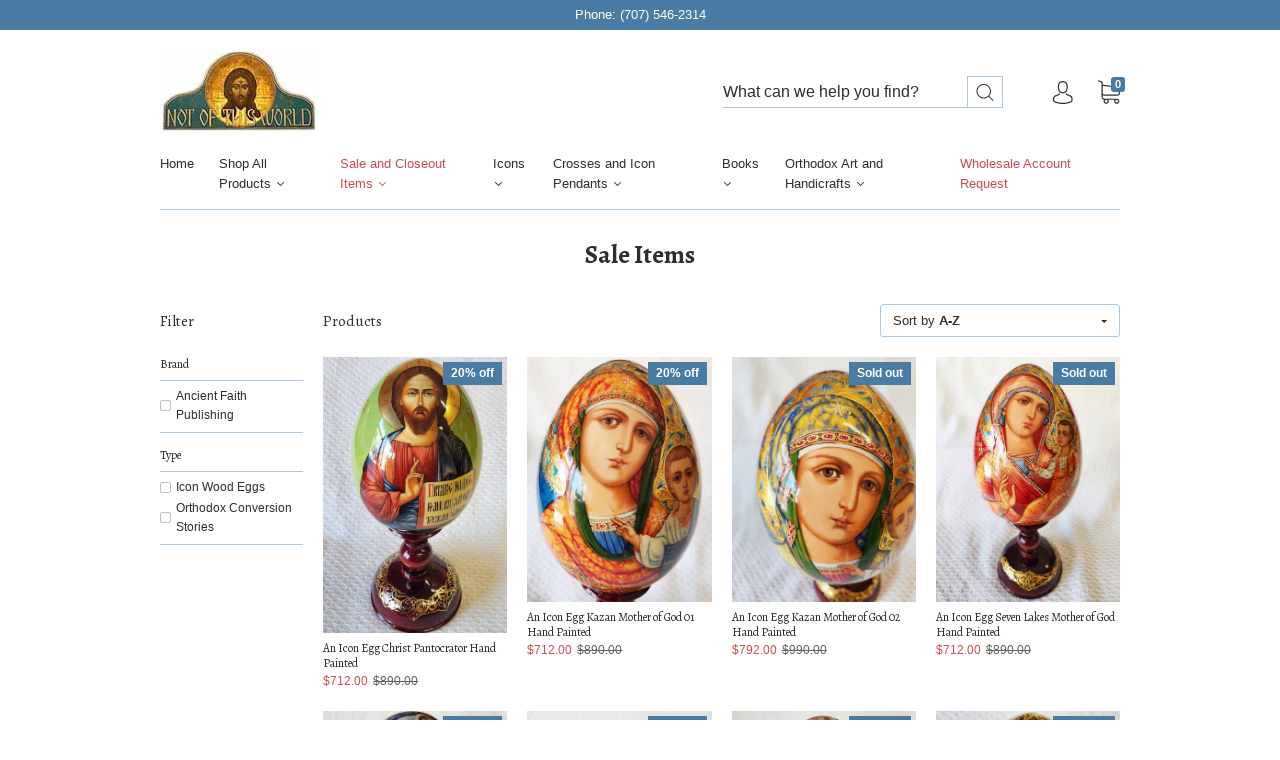

--- FILE ---
content_type: text/html; charset=utf-8
request_url: https://notofthisworldiconsandbooks.com/collections/sale-items
body_size: 59635
content:
<!doctype html>
<!--[if IE 9]> <html class="ie9 no-js" lang="en"> <![endif]-->
<!--[if (gt IE 9)|!(IE)]><!--> <html class="no-js" lang="en"> <!--<![endif]-->
<head>
  <meta charset="utf-8">
<meta http-equiv="X-UA-Compatible" content="IE=edge,chrome=1">

<title>
  Sale Items

  

  

  
    &#8211; notofthisworldiconsandbooks.com
  
</title>





<link rel="canonical" href="https://notofthisworldiconsandbooks.com/collections/sale-items" />
<meta name="viewport" content="width=device-width" />

<meta property="og:site_name" content="notofthisworldiconsandbooks.com">
<meta property="og:url" content="https://notofthisworldiconsandbooks.com/collections/sale-items">
<meta name="twitter:url" content="https://notofthisworldiconsandbooks.com/collections/sale-items">
<meta name="twitter:card" content="summary">


  <meta property="og:type" content="website">
  <meta property="og:title" content="Sale Items">
  <meta name="twitter:title" content="Sale Items">






  <script>window.performance && window.performance.mark && window.performance.mark('shopify.content_for_header.start');</script><meta id="shopify-digital-wallet" name="shopify-digital-wallet" content="/23243773/digital_wallets/dialog">
<meta name="shopify-checkout-api-token" content="7bada9e5731e1abf224cf1c43a9f6487">
<meta id="in-context-paypal-metadata" data-shop-id="23243773" data-venmo-supported="false" data-environment="production" data-locale="en_US" data-paypal-v4="true" data-currency="USD">
<link rel="alternate" type="application/atom+xml" title="Feed" href="/collections/sale-items.atom" />
<link rel="alternate" type="application/json+oembed" href="https://notofthisworldiconsandbooks.com/collections/sale-items.oembed">
<script async="async" src="/checkouts/internal/preloads.js?locale=en-US"></script>
<link rel="preconnect" href="https://shop.app" crossorigin="anonymous">
<script async="async" src="https://shop.app/checkouts/internal/preloads.js?locale=en-US&shop_id=23243773" crossorigin="anonymous"></script>
<script id="apple-pay-shop-capabilities" type="application/json">{"shopId":23243773,"countryCode":"US","currencyCode":"USD","merchantCapabilities":["supports3DS"],"merchantId":"gid:\/\/shopify\/Shop\/23243773","merchantName":"notofthisworldiconsandbooks.com","requiredBillingContactFields":["postalAddress","email"],"requiredShippingContactFields":["postalAddress","email"],"shippingType":"shipping","supportedNetworks":["visa","masterCard","amex","discover","elo","jcb"],"total":{"type":"pending","label":"notofthisworldiconsandbooks.com","amount":"1.00"},"shopifyPaymentsEnabled":true,"supportsSubscriptions":true}</script>
<script id="shopify-features" type="application/json">{"accessToken":"7bada9e5731e1abf224cf1c43a9f6487","betas":["rich-media-storefront-analytics"],"domain":"notofthisworldiconsandbooks.com","predictiveSearch":true,"shopId":23243773,"locale":"en"}</script>
<script>var Shopify = Shopify || {};
Shopify.shop = "notofthisworldiconsandbooks-com.myshopify.com";
Shopify.locale = "en";
Shopify.currency = {"active":"USD","rate":"1.0"};
Shopify.country = "US";
Shopify.theme = {"name":"[OrbitApps Copy] Capital-Form-Fix","id":136963817644,"schema_name":"Capital","schema_version":"2.0.0","theme_store_id":812,"role":"main"};
Shopify.theme.handle = "null";
Shopify.theme.style = {"id":null,"handle":null};
Shopify.cdnHost = "notofthisworldiconsandbooks.com/cdn";
Shopify.routes = Shopify.routes || {};
Shopify.routes.root = "/";</script>
<script type="module">!function(o){(o.Shopify=o.Shopify||{}).modules=!0}(window);</script>
<script>!function(o){function n(){var o=[];function n(){o.push(Array.prototype.slice.apply(arguments))}return n.q=o,n}var t=o.Shopify=o.Shopify||{};t.loadFeatures=n(),t.autoloadFeatures=n()}(window);</script>
<script>
  window.ShopifyPay = window.ShopifyPay || {};
  window.ShopifyPay.apiHost = "shop.app\/pay";
  window.ShopifyPay.redirectState = null;
</script>
<script id="shop-js-analytics" type="application/json">{"pageType":"collection"}</script>
<script defer="defer" async type="module" src="//notofthisworldiconsandbooks.com/cdn/shopifycloud/shop-js/modules/v2/client.init-shop-cart-sync_BT-GjEfc.en.esm.js"></script>
<script defer="defer" async type="module" src="//notofthisworldiconsandbooks.com/cdn/shopifycloud/shop-js/modules/v2/chunk.common_D58fp_Oc.esm.js"></script>
<script defer="defer" async type="module" src="//notofthisworldiconsandbooks.com/cdn/shopifycloud/shop-js/modules/v2/chunk.modal_xMitdFEc.esm.js"></script>
<script type="module">
  await import("//notofthisworldiconsandbooks.com/cdn/shopifycloud/shop-js/modules/v2/client.init-shop-cart-sync_BT-GjEfc.en.esm.js");
await import("//notofthisworldiconsandbooks.com/cdn/shopifycloud/shop-js/modules/v2/chunk.common_D58fp_Oc.esm.js");
await import("//notofthisworldiconsandbooks.com/cdn/shopifycloud/shop-js/modules/v2/chunk.modal_xMitdFEc.esm.js");

  window.Shopify.SignInWithShop?.initShopCartSync?.({"fedCMEnabled":true,"windoidEnabled":true});

</script>
<script>
  window.Shopify = window.Shopify || {};
  if (!window.Shopify.featureAssets) window.Shopify.featureAssets = {};
  window.Shopify.featureAssets['shop-js'] = {"shop-cart-sync":["modules/v2/client.shop-cart-sync_DZOKe7Ll.en.esm.js","modules/v2/chunk.common_D58fp_Oc.esm.js","modules/v2/chunk.modal_xMitdFEc.esm.js"],"init-fed-cm":["modules/v2/client.init-fed-cm_B6oLuCjv.en.esm.js","modules/v2/chunk.common_D58fp_Oc.esm.js","modules/v2/chunk.modal_xMitdFEc.esm.js"],"shop-cash-offers":["modules/v2/client.shop-cash-offers_D2sdYoxE.en.esm.js","modules/v2/chunk.common_D58fp_Oc.esm.js","modules/v2/chunk.modal_xMitdFEc.esm.js"],"shop-login-button":["modules/v2/client.shop-login-button_QeVjl5Y3.en.esm.js","modules/v2/chunk.common_D58fp_Oc.esm.js","modules/v2/chunk.modal_xMitdFEc.esm.js"],"pay-button":["modules/v2/client.pay-button_DXTOsIq6.en.esm.js","modules/v2/chunk.common_D58fp_Oc.esm.js","modules/v2/chunk.modal_xMitdFEc.esm.js"],"shop-button":["modules/v2/client.shop-button_DQZHx9pm.en.esm.js","modules/v2/chunk.common_D58fp_Oc.esm.js","modules/v2/chunk.modal_xMitdFEc.esm.js"],"avatar":["modules/v2/client.avatar_BTnouDA3.en.esm.js"],"init-windoid":["modules/v2/client.init-windoid_CR1B-cfM.en.esm.js","modules/v2/chunk.common_D58fp_Oc.esm.js","modules/v2/chunk.modal_xMitdFEc.esm.js"],"init-shop-for-new-customer-accounts":["modules/v2/client.init-shop-for-new-customer-accounts_C_vY_xzh.en.esm.js","modules/v2/client.shop-login-button_QeVjl5Y3.en.esm.js","modules/v2/chunk.common_D58fp_Oc.esm.js","modules/v2/chunk.modal_xMitdFEc.esm.js"],"init-shop-email-lookup-coordinator":["modules/v2/client.init-shop-email-lookup-coordinator_BI7n9ZSv.en.esm.js","modules/v2/chunk.common_D58fp_Oc.esm.js","modules/v2/chunk.modal_xMitdFEc.esm.js"],"init-shop-cart-sync":["modules/v2/client.init-shop-cart-sync_BT-GjEfc.en.esm.js","modules/v2/chunk.common_D58fp_Oc.esm.js","modules/v2/chunk.modal_xMitdFEc.esm.js"],"shop-toast-manager":["modules/v2/client.shop-toast-manager_DiYdP3xc.en.esm.js","modules/v2/chunk.common_D58fp_Oc.esm.js","modules/v2/chunk.modal_xMitdFEc.esm.js"],"init-customer-accounts":["modules/v2/client.init-customer-accounts_D9ZNqS-Q.en.esm.js","modules/v2/client.shop-login-button_QeVjl5Y3.en.esm.js","modules/v2/chunk.common_D58fp_Oc.esm.js","modules/v2/chunk.modal_xMitdFEc.esm.js"],"init-customer-accounts-sign-up":["modules/v2/client.init-customer-accounts-sign-up_iGw4briv.en.esm.js","modules/v2/client.shop-login-button_QeVjl5Y3.en.esm.js","modules/v2/chunk.common_D58fp_Oc.esm.js","modules/v2/chunk.modal_xMitdFEc.esm.js"],"shop-follow-button":["modules/v2/client.shop-follow-button_CqMgW2wH.en.esm.js","modules/v2/chunk.common_D58fp_Oc.esm.js","modules/v2/chunk.modal_xMitdFEc.esm.js"],"checkout-modal":["modules/v2/client.checkout-modal_xHeaAweL.en.esm.js","modules/v2/chunk.common_D58fp_Oc.esm.js","modules/v2/chunk.modal_xMitdFEc.esm.js"],"shop-login":["modules/v2/client.shop-login_D91U-Q7h.en.esm.js","modules/v2/chunk.common_D58fp_Oc.esm.js","modules/v2/chunk.modal_xMitdFEc.esm.js"],"lead-capture":["modules/v2/client.lead-capture_BJmE1dJe.en.esm.js","modules/v2/chunk.common_D58fp_Oc.esm.js","modules/v2/chunk.modal_xMitdFEc.esm.js"],"payment-terms":["modules/v2/client.payment-terms_Ci9AEqFq.en.esm.js","modules/v2/chunk.common_D58fp_Oc.esm.js","modules/v2/chunk.modal_xMitdFEc.esm.js"]};
</script>
<script id="__st">var __st={"a":23243773,"offset":-28800,"reqid":"9d7bac66-b0fd-4fe5-8980-8531a3ce9708-1769057479","pageurl":"notofthisworldiconsandbooks.com\/collections\/sale-items","u":"867aa0d53145","p":"collection","rtyp":"collection","rid":3229909019};</script>
<script>window.ShopifyPaypalV4VisibilityTracking = true;</script>
<script id="captcha-bootstrap">!function(){'use strict';const t='contact',e='account',n='new_comment',o=[[t,t],['blogs',n],['comments',n],[t,'customer']],c=[[e,'customer_login'],[e,'guest_login'],[e,'recover_customer_password'],[e,'create_customer']],r=t=>t.map((([t,e])=>`form[action*='/${t}']:not([data-nocaptcha='true']) input[name='form_type'][value='${e}']`)).join(','),a=t=>()=>t?[...document.querySelectorAll(t)].map((t=>t.form)):[];function s(){const t=[...o],e=r(t);return a(e)}const i='password',u='form_key',d=['recaptcha-v3-token','g-recaptcha-response','h-captcha-response',i],f=()=>{try{return window.sessionStorage}catch{return}},m='__shopify_v',_=t=>t.elements[u];function p(t,e,n=!1){try{const o=window.sessionStorage,c=JSON.parse(o.getItem(e)),{data:r}=function(t){const{data:e,action:n}=t;return t[m]||n?{data:e,action:n}:{data:t,action:n}}(c);for(const[e,n]of Object.entries(r))t.elements[e]&&(t.elements[e].value=n);n&&o.removeItem(e)}catch(o){console.error('form repopulation failed',{error:o})}}const l='form_type',E='cptcha';function T(t){t.dataset[E]=!0}const w=window,h=w.document,L='Shopify',v='ce_forms',y='captcha';let A=!1;((t,e)=>{const n=(g='f06e6c50-85a8-45c8-87d0-21a2b65856fe',I='https://cdn.shopify.com/shopifycloud/storefront-forms-hcaptcha/ce_storefront_forms_captcha_hcaptcha.v1.5.2.iife.js',D={infoText:'Protected by hCaptcha',privacyText:'Privacy',termsText:'Terms'},(t,e,n)=>{const o=w[L][v],c=o.bindForm;if(c)return c(t,g,e,D).then(n);var r;o.q.push([[t,g,e,D],n]),r=I,A||(h.body.append(Object.assign(h.createElement('script'),{id:'captcha-provider',async:!0,src:r})),A=!0)});var g,I,D;w[L]=w[L]||{},w[L][v]=w[L][v]||{},w[L][v].q=[],w[L][y]=w[L][y]||{},w[L][y].protect=function(t,e){n(t,void 0,e),T(t)},Object.freeze(w[L][y]),function(t,e,n,w,h,L){const[v,y,A,g]=function(t,e,n){const i=e?o:[],u=t?c:[],d=[...i,...u],f=r(d),m=r(i),_=r(d.filter((([t,e])=>n.includes(e))));return[a(f),a(m),a(_),s()]}(w,h,L),I=t=>{const e=t.target;return e instanceof HTMLFormElement?e:e&&e.form},D=t=>v().includes(t);t.addEventListener('submit',(t=>{const e=I(t);if(!e)return;const n=D(e)&&!e.dataset.hcaptchaBound&&!e.dataset.recaptchaBound,o=_(e),c=g().includes(e)&&(!o||!o.value);(n||c)&&t.preventDefault(),c&&!n&&(function(t){try{if(!f())return;!function(t){const e=f();if(!e)return;const n=_(t);if(!n)return;const o=n.value;o&&e.removeItem(o)}(t);const e=Array.from(Array(32),(()=>Math.random().toString(36)[2])).join('');!function(t,e){_(t)||t.append(Object.assign(document.createElement('input'),{type:'hidden',name:u})),t.elements[u].value=e}(t,e),function(t,e){const n=f();if(!n)return;const o=[...t.querySelectorAll(`input[type='${i}']`)].map((({name:t})=>t)),c=[...d,...o],r={};for(const[a,s]of new FormData(t).entries())c.includes(a)||(r[a]=s);n.setItem(e,JSON.stringify({[m]:1,action:t.action,data:r}))}(t,e)}catch(e){console.error('failed to persist form',e)}}(e),e.submit())}));const S=(t,e)=>{t&&!t.dataset[E]&&(n(t,e.some((e=>e===t))),T(t))};for(const o of['focusin','change'])t.addEventListener(o,(t=>{const e=I(t);D(e)&&S(e,y())}));const B=e.get('form_key'),M=e.get(l),P=B&&M;t.addEventListener('DOMContentLoaded',(()=>{const t=y();if(P)for(const e of t)e.elements[l].value===M&&p(e,B);[...new Set([...A(),...v().filter((t=>'true'===t.dataset.shopifyCaptcha))])].forEach((e=>S(e,t)))}))}(h,new URLSearchParams(w.location.search),n,t,e,['guest_login'])})(!0,!0)}();</script>
<script integrity="sha256-4kQ18oKyAcykRKYeNunJcIwy7WH5gtpwJnB7kiuLZ1E=" data-source-attribution="shopify.loadfeatures" defer="defer" src="//notofthisworldiconsandbooks.com/cdn/shopifycloud/storefront/assets/storefront/load_feature-a0a9edcb.js" crossorigin="anonymous"></script>
<script crossorigin="anonymous" defer="defer" src="//notofthisworldiconsandbooks.com/cdn/shopifycloud/storefront/assets/shopify_pay/storefront-65b4c6d7.js?v=20250812"></script>
<script data-source-attribution="shopify.dynamic_checkout.dynamic.init">var Shopify=Shopify||{};Shopify.PaymentButton=Shopify.PaymentButton||{isStorefrontPortableWallets:!0,init:function(){window.Shopify.PaymentButton.init=function(){};var t=document.createElement("script");t.src="https://notofthisworldiconsandbooks.com/cdn/shopifycloud/portable-wallets/latest/portable-wallets.en.js",t.type="module",document.head.appendChild(t)}};
</script>
<script data-source-attribution="shopify.dynamic_checkout.buyer_consent">
  function portableWalletsHideBuyerConsent(e){var t=document.getElementById("shopify-buyer-consent"),n=document.getElementById("shopify-subscription-policy-button");t&&n&&(t.classList.add("hidden"),t.setAttribute("aria-hidden","true"),n.removeEventListener("click",e))}function portableWalletsShowBuyerConsent(e){var t=document.getElementById("shopify-buyer-consent"),n=document.getElementById("shopify-subscription-policy-button");t&&n&&(t.classList.remove("hidden"),t.removeAttribute("aria-hidden"),n.addEventListener("click",e))}window.Shopify?.PaymentButton&&(window.Shopify.PaymentButton.hideBuyerConsent=portableWalletsHideBuyerConsent,window.Shopify.PaymentButton.showBuyerConsent=portableWalletsShowBuyerConsent);
</script>
<script data-source-attribution="shopify.dynamic_checkout.cart.bootstrap">document.addEventListener("DOMContentLoaded",(function(){function t(){return document.querySelector("shopify-accelerated-checkout-cart, shopify-accelerated-checkout")}if(t())Shopify.PaymentButton.init();else{new MutationObserver((function(e,n){t()&&(Shopify.PaymentButton.init(),n.disconnect())})).observe(document.body,{childList:!0,subtree:!0})}}));
</script>
<link id="shopify-accelerated-checkout-styles" rel="stylesheet" media="screen" href="https://notofthisworldiconsandbooks.com/cdn/shopifycloud/portable-wallets/latest/accelerated-checkout-backwards-compat.css" crossorigin="anonymous">
<style id="shopify-accelerated-checkout-cart">
        #shopify-buyer-consent {
  margin-top: 1em;
  display: inline-block;
  width: 100%;
}

#shopify-buyer-consent.hidden {
  display: none;
}

#shopify-subscription-policy-button {
  background: none;
  border: none;
  padding: 0;
  text-decoration: underline;
  font-size: inherit;
  cursor: pointer;
}

#shopify-subscription-policy-button::before {
  box-shadow: none;
}

      </style>

<script>window.performance && window.performance.mark && window.performance.mark('shopify.content_for_header.end');</script>
  







  <link href="//fonts.googleapis.com/css?family=Alegreya:400,400i,700,700i" rel="stylesheet" type="text/css" media="all" />


  <link href="//notofthisworldiconsandbooks.com/cdn/shop/t/9/assets/theme.scss.css?v=6397836928965539091720810236" rel="stylesheet" type="text/css" media="all" />
  
<script>
  window.Theme = {};
  Theme = {"colorAccent":"#4a7ba2","colorBackground":"#ffffff","colorBody":"#2e2f2a","colorBorder":"#a9c8e1","colorHeader":"#2e2f2a","primaryFont":"'Helvetica Neue', Helvetica, Arial, sans-serif","secondaryFont":"google__Alegreya:400,400i,700,700i","productItemAspect":"0","productBrand":false,"productItemVendorCollection":false,"productColorSwatches":"Color","productSizeSwatches":"Size","productStockLevel":1,"productHover":"2","shareFacebook":true,"shareTwitter":true,"sharePinterest":true,"shareGoogle":true,"shareFancy":true,"socialBehance":"","socialDribbble":"","socialFacebook":"https:\/\/www.facebook.com\/Not-of-This-World-Icons-157652930954509\/","socialFlickr":"","socialGoogle":"","socialInstagram":"","socialLinkedin":"","socialMedium":"","socialPinterest":"","socialProducthunt":"","socialRss":"","socialTumblr":"","socialTwitter":"","socialVimeo":"","socialYoutube":"","favicon":null,"currencySwitcher":true,"currency-switcher-format":"money_with_currency_format","currency-switcher-supported-currencies":"USD","checkout_header_image":null,"checkout_logo_image":null,"checkout_logo_position":"left","checkout_logo_size":"medium","checkout_body_background_image":null,"checkout_body_background_color":"#fff","checkout_input_background_color_mode":"white","checkout_sidebar_background_image":null,"checkout_sidebar_background_color":"#fafafa","checkout_heading_font":"Helvetica Neue","checkout_body_font":"Helvetica Neue","checkout_accent_color":"#1990c6","checkout_button_color":"#1990c6","checkout_error_color":"#ff6d6d","headerAccountContact":true,"customer_layout":"customer_area"};
  Theme.moneyFormat = "${{amount}}";

  
    Theme.currency = 'USD';
    Theme.currencySwitcherFormat = 'money_with_currency_format';
    Theme.moneyFormatCurrency = "${{amount}} USD";
    Theme.moneyFormat = "${{amount}} USD";
  

  

  Theme.localization = {};

  Theme.localization.account = {
    addressConfirmDelete: 'Are you sure you wish to delete this address?',
    addressSelectProvince: 'Select a State/Province'
  };

  Theme.localization.header = {
    percentOff: 'Currently *percent* off'
  };

  Theme.localization.modules = {
    instagram: {
      followUs: 'Follow us on Instagram *username*'
    }
  }

  Theme.localization.collection = {
    brand: 'Brand',
    type: 'Type'
  };

  Theme.localization.product = {
    addToCart: 'Add to Cart',
    soldOut: 'Sold out',
    onSale: 'On Sale',
    unavailable: 'Unavailable',
    added: '*item* has been added to your cart.',
    and_up: '+',
    lowStock: 'Only *stock* left',
    viewProduct: 'View product',
    percentOff: '*percent* off'
  };

  Theme.localization.cart = {
    itemRemoved: '{{ product_title }} has been removed from your cart.',
    shipping: {
      submit: 'Get shipping estimate',
      calculating: 'Calculating...',
      rate: 'We found one shipping rate available for *address*.',
      rateMultiple: 'We found *number_of_rates* shipping rates available for *address*, starting at *rate*.',
      rateEmpty: 'Sorry, we do not ship to this destination.',
      rateValues: '*rate_title* at *rate*'
    }
  };

  Theme.localization.search = {
    empty: 'Sorry, your search returned no results.',
    viewAll: 'View all'
  };
</script>

<link href="https://monorail-edge.shopifysvc.com" rel="dns-prefetch">
<script>(function(){if ("sendBeacon" in navigator && "performance" in window) {try {var session_token_from_headers = performance.getEntriesByType('navigation')[0].serverTiming.find(x => x.name == '_s').description;} catch {var session_token_from_headers = undefined;}var session_cookie_matches = document.cookie.match(/_shopify_s=([^;]*)/);var session_token_from_cookie = session_cookie_matches && session_cookie_matches.length === 2 ? session_cookie_matches[1] : "";var session_token = session_token_from_headers || session_token_from_cookie || "";function handle_abandonment_event(e) {var entries = performance.getEntries().filter(function(entry) {return /monorail-edge.shopifysvc.com/.test(entry.name);});if (!window.abandonment_tracked && entries.length === 0) {window.abandonment_tracked = true;var currentMs = Date.now();var navigation_start = performance.timing.navigationStart;var payload = {shop_id: 23243773,url: window.location.href,navigation_start,duration: currentMs - navigation_start,session_token,page_type: "collection"};window.navigator.sendBeacon("https://monorail-edge.shopifysvc.com/v1/produce", JSON.stringify({schema_id: "online_store_buyer_site_abandonment/1.1",payload: payload,metadata: {event_created_at_ms: currentMs,event_sent_at_ms: currentMs}}));}}window.addEventListener('pagehide', handle_abandonment_event);}}());</script>
<script id="web-pixels-manager-setup">(function e(e,d,r,n,o){if(void 0===o&&(o={}),!Boolean(null===(a=null===(i=window.Shopify)||void 0===i?void 0:i.analytics)||void 0===a?void 0:a.replayQueue)){var i,a;window.Shopify=window.Shopify||{};var t=window.Shopify;t.analytics=t.analytics||{};var s=t.analytics;s.replayQueue=[],s.publish=function(e,d,r){return s.replayQueue.push([e,d,r]),!0};try{self.performance.mark("wpm:start")}catch(e){}var l=function(){var e={modern:/Edge?\/(1{2}[4-9]|1[2-9]\d|[2-9]\d{2}|\d{4,})\.\d+(\.\d+|)|Firefox\/(1{2}[4-9]|1[2-9]\d|[2-9]\d{2}|\d{4,})\.\d+(\.\d+|)|Chrom(ium|e)\/(9{2}|\d{3,})\.\d+(\.\d+|)|(Maci|X1{2}).+ Version\/(15\.\d+|(1[6-9]|[2-9]\d|\d{3,})\.\d+)([,.]\d+|)( \(\w+\)|)( Mobile\/\w+|) Safari\/|Chrome.+OPR\/(9{2}|\d{3,})\.\d+\.\d+|(CPU[ +]OS|iPhone[ +]OS|CPU[ +]iPhone|CPU IPhone OS|CPU iPad OS)[ +]+(15[._]\d+|(1[6-9]|[2-9]\d|\d{3,})[._]\d+)([._]\d+|)|Android:?[ /-](13[3-9]|1[4-9]\d|[2-9]\d{2}|\d{4,})(\.\d+|)(\.\d+|)|Android.+Firefox\/(13[5-9]|1[4-9]\d|[2-9]\d{2}|\d{4,})\.\d+(\.\d+|)|Android.+Chrom(ium|e)\/(13[3-9]|1[4-9]\d|[2-9]\d{2}|\d{4,})\.\d+(\.\d+|)|SamsungBrowser\/([2-9]\d|\d{3,})\.\d+/,legacy:/Edge?\/(1[6-9]|[2-9]\d|\d{3,})\.\d+(\.\d+|)|Firefox\/(5[4-9]|[6-9]\d|\d{3,})\.\d+(\.\d+|)|Chrom(ium|e)\/(5[1-9]|[6-9]\d|\d{3,})\.\d+(\.\d+|)([\d.]+$|.*Safari\/(?![\d.]+ Edge\/[\d.]+$))|(Maci|X1{2}).+ Version\/(10\.\d+|(1[1-9]|[2-9]\d|\d{3,})\.\d+)([,.]\d+|)( \(\w+\)|)( Mobile\/\w+|) Safari\/|Chrome.+OPR\/(3[89]|[4-9]\d|\d{3,})\.\d+\.\d+|(CPU[ +]OS|iPhone[ +]OS|CPU[ +]iPhone|CPU IPhone OS|CPU iPad OS)[ +]+(10[._]\d+|(1[1-9]|[2-9]\d|\d{3,})[._]\d+)([._]\d+|)|Android:?[ /-](13[3-9]|1[4-9]\d|[2-9]\d{2}|\d{4,})(\.\d+|)(\.\d+|)|Mobile Safari.+OPR\/([89]\d|\d{3,})\.\d+\.\d+|Android.+Firefox\/(13[5-9]|1[4-9]\d|[2-9]\d{2}|\d{4,})\.\d+(\.\d+|)|Android.+Chrom(ium|e)\/(13[3-9]|1[4-9]\d|[2-9]\d{2}|\d{4,})\.\d+(\.\d+|)|Android.+(UC? ?Browser|UCWEB|U3)[ /]?(15\.([5-9]|\d{2,})|(1[6-9]|[2-9]\d|\d{3,})\.\d+)\.\d+|SamsungBrowser\/(5\.\d+|([6-9]|\d{2,})\.\d+)|Android.+MQ{2}Browser\/(14(\.(9|\d{2,})|)|(1[5-9]|[2-9]\d|\d{3,})(\.\d+|))(\.\d+|)|K[Aa][Ii]OS\/(3\.\d+|([4-9]|\d{2,})\.\d+)(\.\d+|)/},d=e.modern,r=e.legacy,n=navigator.userAgent;return n.match(d)?"modern":n.match(r)?"legacy":"unknown"}(),u="modern"===l?"modern":"legacy",c=(null!=n?n:{modern:"",legacy:""})[u],f=function(e){return[e.baseUrl,"/wpm","/b",e.hashVersion,"modern"===e.buildTarget?"m":"l",".js"].join("")}({baseUrl:d,hashVersion:r,buildTarget:u}),m=function(e){var d=e.version,r=e.bundleTarget,n=e.surface,o=e.pageUrl,i=e.monorailEndpoint;return{emit:function(e){var a=e.status,t=e.errorMsg,s=(new Date).getTime(),l=JSON.stringify({metadata:{event_sent_at_ms:s},events:[{schema_id:"web_pixels_manager_load/3.1",payload:{version:d,bundle_target:r,page_url:o,status:a,surface:n,error_msg:t},metadata:{event_created_at_ms:s}}]});if(!i)return console&&console.warn&&console.warn("[Web Pixels Manager] No Monorail endpoint provided, skipping logging."),!1;try{return self.navigator.sendBeacon.bind(self.navigator)(i,l)}catch(e){}var u=new XMLHttpRequest;try{return u.open("POST",i,!0),u.setRequestHeader("Content-Type","text/plain"),u.send(l),!0}catch(e){return console&&console.warn&&console.warn("[Web Pixels Manager] Got an unhandled error while logging to Monorail."),!1}}}}({version:r,bundleTarget:l,surface:e.surface,pageUrl:self.location.href,monorailEndpoint:e.monorailEndpoint});try{o.browserTarget=l,function(e){var d=e.src,r=e.async,n=void 0===r||r,o=e.onload,i=e.onerror,a=e.sri,t=e.scriptDataAttributes,s=void 0===t?{}:t,l=document.createElement("script"),u=document.querySelector("head"),c=document.querySelector("body");if(l.async=n,l.src=d,a&&(l.integrity=a,l.crossOrigin="anonymous"),s)for(var f in s)if(Object.prototype.hasOwnProperty.call(s,f))try{l.dataset[f]=s[f]}catch(e){}if(o&&l.addEventListener("load",o),i&&l.addEventListener("error",i),u)u.appendChild(l);else{if(!c)throw new Error("Did not find a head or body element to append the script");c.appendChild(l)}}({src:f,async:!0,onload:function(){if(!function(){var e,d;return Boolean(null===(d=null===(e=window.Shopify)||void 0===e?void 0:e.analytics)||void 0===d?void 0:d.initialized)}()){var d=window.webPixelsManager.init(e)||void 0;if(d){var r=window.Shopify.analytics;r.replayQueue.forEach((function(e){var r=e[0],n=e[1],o=e[2];d.publishCustomEvent(r,n,o)})),r.replayQueue=[],r.publish=d.publishCustomEvent,r.visitor=d.visitor,r.initialized=!0}}},onerror:function(){return m.emit({status:"failed",errorMsg:"".concat(f," has failed to load")})},sri:function(e){var d=/^sha384-[A-Za-z0-9+/=]+$/;return"string"==typeof e&&d.test(e)}(c)?c:"",scriptDataAttributes:o}),m.emit({status:"loading"})}catch(e){m.emit({status:"failed",errorMsg:(null==e?void 0:e.message)||"Unknown error"})}}})({shopId: 23243773,storefrontBaseUrl: "https://notofthisworldiconsandbooks.com",extensionsBaseUrl: "https://extensions.shopifycdn.com/cdn/shopifycloud/web-pixels-manager",monorailEndpoint: "https://monorail-edge.shopifysvc.com/unstable/produce_batch",surface: "storefront-renderer",enabledBetaFlags: ["2dca8a86"],webPixelsConfigList: [{"id":"53674156","eventPayloadVersion":"v1","runtimeContext":"LAX","scriptVersion":"1","type":"CUSTOM","privacyPurposes":["MARKETING"],"name":"Meta pixel (migrated)"},{"id":"shopify-app-pixel","configuration":"{}","eventPayloadVersion":"v1","runtimeContext":"STRICT","scriptVersion":"0450","apiClientId":"shopify-pixel","type":"APP","privacyPurposes":["ANALYTICS","MARKETING"]},{"id":"shopify-custom-pixel","eventPayloadVersion":"v1","runtimeContext":"LAX","scriptVersion":"0450","apiClientId":"shopify-pixel","type":"CUSTOM","privacyPurposes":["ANALYTICS","MARKETING"]}],isMerchantRequest: false,initData: {"shop":{"name":"notofthisworldiconsandbooks.com","paymentSettings":{"currencyCode":"USD"},"myshopifyDomain":"notofthisworldiconsandbooks-com.myshopify.com","countryCode":"US","storefrontUrl":"https:\/\/notofthisworldiconsandbooks.com"},"customer":null,"cart":null,"checkout":null,"productVariants":[],"purchasingCompany":null},},"https://notofthisworldiconsandbooks.com/cdn","fcfee988w5aeb613cpc8e4bc33m6693e112",{"modern":"","legacy":""},{"shopId":"23243773","storefrontBaseUrl":"https:\/\/notofthisworldiconsandbooks.com","extensionBaseUrl":"https:\/\/extensions.shopifycdn.com\/cdn\/shopifycloud\/web-pixels-manager","surface":"storefront-renderer","enabledBetaFlags":"[\"2dca8a86\"]","isMerchantRequest":"false","hashVersion":"fcfee988w5aeb613cpc8e4bc33m6693e112","publish":"custom","events":"[[\"page_viewed\",{}],[\"collection_viewed\",{\"collection\":{\"id\":\"3229909019\",\"title\":\"Sale Items\",\"productVariants\":[{\"price\":{\"amount\":712.0,\"currencyCode\":\"USD\"},\"product\":{\"title\":\"An Icon Egg Christ Pantocrator Hand Painted\",\"vendor\":\"notofthisworldiconsandbooks.com\",\"id\":\"7566541160620\",\"untranslatedTitle\":\"An Icon Egg Christ Pantocrator Hand Painted\",\"url\":\"\/products\/an-icon-egg-christ-pantocrator-hand-painted\",\"type\":\"Icon Wood Eggs\"},\"id\":\"42369263993004\",\"image\":{\"src\":\"\/\/notofthisworldiconsandbooks.com\/cdn\/shop\/products\/IconEggChristPantocrator.jpg?v=1674691497\"},\"sku\":\"Icon Egg Christ Pantocrator Hand Painted\",\"title\":\"Default Title\",\"untranslatedTitle\":\"Default Title\"},{\"price\":{\"amount\":712.0,\"currencyCode\":\"USD\"},\"product\":{\"title\":\"An Icon Egg Kazan Mother of God 01 Hand Painted\",\"vendor\":\"notofthisworldiconsandbooks.com\",\"id\":\"7811162505388\",\"untranslatedTitle\":\"An Icon Egg Kazan Mother of God 01 Hand Painted\",\"url\":\"\/products\/an-icon-egg01-kazan-mother-of-god-hand-painted\",\"type\":\"Icon Wood Eggs\"},\"id\":\"43124760477868\",\"image\":{\"src\":\"\/\/notofthisworldiconsandbooks.com\/cdn\/shop\/files\/AnIconEggKazanMotherofGod01HandPaintedcloseup.jpg?v=1735764398\"},\"sku\":\"An Icon Egg01 Kazan Mother of God\",\"title\":\"Default Title\",\"untranslatedTitle\":\"Default Title\"},{\"price\":{\"amount\":792.0,\"currencyCode\":\"USD\"},\"product\":{\"title\":\"An Icon Egg Kazan Mother of God 02 Hand Painted\",\"vendor\":\"notofthisworldiconsandbooks.com\",\"id\":\"7811165421740\",\"untranslatedTitle\":\"An Icon Egg Kazan Mother of God 02 Hand Painted\",\"url\":\"\/products\/an-icon-egg-kazan-mother-of-god-02-hand-painted\",\"type\":\"Icon Wood Eggs\"},\"id\":\"43124770013356\",\"image\":{\"src\":\"\/\/notofthisworldiconsandbooks.com\/cdn\/shop\/files\/AnIconEggKazanMotherofGod02HandPaintedMother.jpg?v=1710373237\"},\"sku\":\"An Icon Egg Kazan Mother of God 02\",\"title\":\"Default Title\",\"untranslatedTitle\":\"Default Title\"},{\"price\":{\"amount\":712.0,\"currencyCode\":\"USD\"},\"product\":{\"title\":\"An Icon Egg Seven Lakes Mother of God Hand Painted\",\"vendor\":\"notofthisworldiconsandbooks.com\",\"id\":\"7811166535852\",\"untranslatedTitle\":\"An Icon Egg Seven Lakes Mother of God Hand Painted\",\"url\":\"\/products\/an-icon-egg-seven-lakes-mother-of-god-hand-painted\",\"type\":\"Icon Wood Eggs\"},\"id\":\"43124774404268\",\"image\":{\"src\":\"\/\/notofthisworldiconsandbooks.com\/cdn\/shop\/files\/AnIconEggSevenLakesMotherofGodHandPainted.jpg?v=1710373759\"},\"sku\":\"An Icon Egg Seven Lakes Mother of God Hand Painted\",\"title\":\"Default Title\",\"untranslatedTitle\":\"Default Title\"},{\"price\":{\"amount\":632.0,\"currencyCode\":\"USD\"},\"product\":{\"title\":\"An Icon Egg St George slaying dragon Hand Painted\",\"vendor\":\"notofthisworldiconsandbooks.com\",\"id\":\"7566427193516\",\"untranslatedTitle\":\"An Icon Egg St George slaying dragon Hand Painted\",\"url\":\"\/products\/an-icon-egg-st-george-slaying-dragon-hand-painted\",\"type\":\"Icon Wood Eggs\"},\"id\":\"42368627703980\",\"image\":{\"src\":\"\/\/notofthisworldiconsandbooks.com\/cdn\/shop\/products\/IconEggSaintGeorgeslayingdragon.jpg?v=1674691406\"},\"sku\":\"Icon Egg St George slaying dragon Hand Painted\",\"title\":\"Default Title\",\"untranslatedTitle\":\"Default Title\"},{\"price\":{\"amount\":156.0,\"currencyCode\":\"USD\"},\"product\":{\"title\":\"An Icon Egg St Nectarios of Aegina Hand Painted\",\"vendor\":\"notofthisworldiconsandbooks.com\",\"id\":\"7280758423724\",\"untranslatedTitle\":\"An Icon Egg St Nectarios of Aegina Hand Painted\",\"url\":\"\/products\/icon-egg-st-nectarios-of-aegina\",\"type\":\"Icon Wood Eggs\"},\"id\":\"41571811819692\",\"image\":{\"src\":\"\/\/notofthisworldiconsandbooks.com\/cdn\/shop\/products\/IconEggNectariosofAeginafull2.jpg?v=1674679169\"},\"sku\":\"Icon Egg St Nectarios of Aegina\",\"title\":\"Default Title\",\"untranslatedTitle\":\"Default Title\"},{\"price\":{\"amount\":712.0,\"currencyCode\":\"USD\"},\"product\":{\"title\":\"An Icon Egg St Nicholas 02 Hand Painted\",\"vendor\":\"notofthisworldiconsandbooks.com\",\"id\":\"7811167912108\",\"untranslatedTitle\":\"An Icon Egg St Nicholas 02 Hand Painted\",\"url\":\"\/products\/an-icon-egg-st-nicholas-02-hand-painted\",\"type\":\"Icon Wood Eggs\"},\"id\":\"43124778336428\",\"image\":{\"src\":\"\/\/notofthisworldiconsandbooks.com\/cdn\/shop\/files\/AnIconEggStNicholas02HandPainted.jpg?v=1710374200\"},\"sku\":\"An Icon Egg St Nicholas 02 Hand Painted\",\"title\":\"Default Title\",\"untranslatedTitle\":\"Default Title\"},{\"price\":{\"amount\":416.0,\"currencyCode\":\"USD\"},\"product\":{\"title\":\"An Icon Egg St Nicholas Hand Painted\",\"vendor\":\"notofthisworldiconsandbooks.com\",\"id\":\"7566539686060\",\"untranslatedTitle\":\"An Icon Egg St Nicholas Hand Painted\",\"url\":\"\/products\/an-icon-egg-st-nicholas-hand-painted\",\"type\":\"Icon Wood Eggs\"},\"id\":\"42369241284780\",\"image\":{\"src\":\"\/\/notofthisworldiconsandbooks.com\/cdn\/shop\/products\/IconEggSaintNicholas.jpg?v=1674690767\"},\"sku\":\"Icon Egg St Nicholas hand painted\",\"title\":\"Default Title\",\"untranslatedTitle\":\"Default Title\"},{\"price\":{\"amount\":156.0,\"currencyCode\":\"USD\"},\"product\":{\"title\":\"An Icon Egg St Seraphim of Vyritsa Hand Painted\",\"vendor\":\"notofthisworldiconsandbooks.com\",\"id\":\"7280760717484\",\"untranslatedTitle\":\"An Icon Egg St Seraphim of Vyritsa Hand Painted\",\"url\":\"\/products\/copy-of-an-icon-egg-st-nectarios-of-aegina-hand-painted\",\"type\":\"Icon Wood Eggs\"},\"id\":\"41571816865964\",\"image\":{\"src\":\"\/\/notofthisworldiconsandbooks.com\/cdn\/shop\/products\/IconEggSeraphimofVyritsafull1.jpg?v=1674679183\"},\"sku\":\"Icon Egg St Seraphim of Vyritsa\",\"title\":\"Default Title\",\"untranslatedTitle\":\"Default Title\"},{\"price\":{\"amount\":712.0,\"currencyCode\":\"USD\"},\"product\":{\"title\":\"An Icon Egg Tikhvin Mother of God Hand Painted\",\"vendor\":\"notofthisworldiconsandbooks.com\",\"id\":\"7566542799020\",\"untranslatedTitle\":\"An Icon Egg Tikhvin Mother of God Hand Painted\",\"url\":\"\/products\/an-icon-egg-tikhvin-mother-of-god-hand-painted\",\"type\":\"Icon Wood Eggs\"},\"id\":\"42369286013100\",\"image\":{\"src\":\"\/\/notofthisworldiconsandbooks.com\/cdn\/shop\/products\/IconEggTikhvinMotherofGod.jpg?v=1674692145\"},\"sku\":\"Icon Egg Tikhvin Hand Painted\",\"title\":\"Default Title\",\"untranslatedTitle\":\"Default Title\"},{\"price\":{\"amount\":416.0,\"currencyCode\":\"USD\"},\"product\":{\"title\":\"An Icon Egg Unfading Flower Hand Painted\",\"vendor\":\"notofthisworldiconsandbooks.com\",\"id\":\"7566538670252\",\"untranslatedTitle\":\"An Icon Egg Unfading Flower Hand Painted\",\"url\":\"\/products\/an-icon-egg-unfading-flower-hand-painted\",\"type\":\"Icon Wood Eggs\"},\"id\":\"42369232404652\",\"image\":{\"src\":\"\/\/notofthisworldiconsandbooks.com\/cdn\/shop\/products\/IconEggUnfadingFlower.jpg?v=1674690452\"},\"sku\":\"Icon Egg Unfading Flower Hand Painted\",\"title\":\"Default Title\",\"untranslatedTitle\":\"Default Title\"},{\"price\":{\"amount\":792.0,\"currencyCode\":\"USD\"},\"product\":{\"title\":\"An Icon Egg Vladimir Mother of God Hand Painted\",\"vendor\":\"notofthisworldiconsandbooks.com\",\"id\":\"7811166011564\",\"untranslatedTitle\":\"An Icon Egg Vladimir Mother of God Hand Painted\",\"url\":\"\/products\/an-icon-egg-vladimir-mother-of-god-hand-painted\",\"type\":\"Icon Wood Eggs\"},\"id\":\"43124772700332\",\"image\":{\"src\":\"\/\/notofthisworldiconsandbooks.com\/cdn\/shop\/files\/AnIconEggVladimirMotherofGodHandPaintedcloseup.jpg?v=1710373514\"},\"sku\":\"An Icon Egg Vladimir Mother of God Hand Painted\",\"title\":\"Default Title\",\"untranslatedTitle\":\"Default Title\"},{\"price\":{\"amount\":15.16,\"currencyCode\":\"USD\"},\"product\":{\"title\":\"Go Forth Mission in Albania\",\"vendor\":\"Ancient Faith Publishing\",\"id\":\"307459031067\",\"untranslatedTitle\":\"Go Forth Mission in Albania\",\"url\":\"\/products\/go-forth-mission-in-albania\",\"type\":\"Orthodox Conversion Stories\"},\"id\":\"4166762922011\",\"image\":{\"src\":\"\/\/notofthisworldiconsandbooks.com\/cdn\/shop\/products\/Go_Forth_Mission_in_Albania.jpg?v=1510356807\"},\"sku\":\"Go Forth Mission in Albania\",\"title\":\"Default Title\",\"untranslatedTitle\":\"Default Title\"}]}}]]"});</script><script>
  window.ShopifyAnalytics = window.ShopifyAnalytics || {};
  window.ShopifyAnalytics.meta = window.ShopifyAnalytics.meta || {};
  window.ShopifyAnalytics.meta.currency = 'USD';
  var meta = {"products":[{"id":7566541160620,"gid":"gid:\/\/shopify\/Product\/7566541160620","vendor":"notofthisworldiconsandbooks.com","type":"Icon Wood Eggs","handle":"an-icon-egg-christ-pantocrator-hand-painted","variants":[{"id":42369263993004,"price":71200,"name":"An Icon Egg Christ Pantocrator Hand Painted","public_title":null,"sku":"Icon Egg Christ Pantocrator Hand Painted"}],"remote":false},{"id":7811162505388,"gid":"gid:\/\/shopify\/Product\/7811162505388","vendor":"notofthisworldiconsandbooks.com","type":"Icon Wood Eggs","handle":"an-icon-egg01-kazan-mother-of-god-hand-painted","variants":[{"id":43124760477868,"price":71200,"name":"An Icon Egg Kazan Mother of God 01 Hand Painted","public_title":null,"sku":"An Icon Egg01 Kazan Mother of God"}],"remote":false},{"id":7811165421740,"gid":"gid:\/\/shopify\/Product\/7811165421740","vendor":"notofthisworldiconsandbooks.com","type":"Icon Wood Eggs","handle":"an-icon-egg-kazan-mother-of-god-02-hand-painted","variants":[{"id":43124770013356,"price":79200,"name":"An Icon Egg Kazan Mother of God 02 Hand Painted","public_title":null,"sku":"An Icon Egg Kazan Mother of God 02"}],"remote":false},{"id":7811166535852,"gid":"gid:\/\/shopify\/Product\/7811166535852","vendor":"notofthisworldiconsandbooks.com","type":"Icon Wood Eggs","handle":"an-icon-egg-seven-lakes-mother-of-god-hand-painted","variants":[{"id":43124774404268,"price":71200,"name":"An Icon Egg Seven Lakes Mother of God Hand Painted","public_title":null,"sku":"An Icon Egg Seven Lakes Mother of God Hand Painted"}],"remote":false},{"id":7566427193516,"gid":"gid:\/\/shopify\/Product\/7566427193516","vendor":"notofthisworldiconsandbooks.com","type":"Icon Wood Eggs","handle":"an-icon-egg-st-george-slaying-dragon-hand-painted","variants":[{"id":42368627703980,"price":63200,"name":"An Icon Egg St George slaying dragon Hand Painted","public_title":null,"sku":"Icon Egg St George slaying dragon Hand Painted"}],"remote":false},{"id":7280758423724,"gid":"gid:\/\/shopify\/Product\/7280758423724","vendor":"notofthisworldiconsandbooks.com","type":"Icon Wood Eggs","handle":"icon-egg-st-nectarios-of-aegina","variants":[{"id":41571811819692,"price":15600,"name":"An Icon Egg St Nectarios of Aegina Hand Painted","public_title":null,"sku":"Icon Egg St Nectarios of Aegina"}],"remote":false},{"id":7811167912108,"gid":"gid:\/\/shopify\/Product\/7811167912108","vendor":"notofthisworldiconsandbooks.com","type":"Icon Wood Eggs","handle":"an-icon-egg-st-nicholas-02-hand-painted","variants":[{"id":43124778336428,"price":71200,"name":"An Icon Egg St Nicholas 02 Hand Painted","public_title":null,"sku":"An Icon Egg St Nicholas 02 Hand Painted"}],"remote":false},{"id":7566539686060,"gid":"gid:\/\/shopify\/Product\/7566539686060","vendor":"notofthisworldiconsandbooks.com","type":"Icon Wood Eggs","handle":"an-icon-egg-st-nicholas-hand-painted","variants":[{"id":42369241284780,"price":41600,"name":"An Icon Egg St Nicholas Hand Painted","public_title":null,"sku":"Icon Egg St Nicholas hand painted"}],"remote":false},{"id":7280760717484,"gid":"gid:\/\/shopify\/Product\/7280760717484","vendor":"notofthisworldiconsandbooks.com","type":"Icon Wood Eggs","handle":"copy-of-an-icon-egg-st-nectarios-of-aegina-hand-painted","variants":[{"id":41571816865964,"price":15600,"name":"An Icon Egg St Seraphim of Vyritsa Hand Painted","public_title":null,"sku":"Icon Egg St Seraphim of Vyritsa"}],"remote":false},{"id":7566542799020,"gid":"gid:\/\/shopify\/Product\/7566542799020","vendor":"notofthisworldiconsandbooks.com","type":"Icon Wood Eggs","handle":"an-icon-egg-tikhvin-mother-of-god-hand-painted","variants":[{"id":42369286013100,"price":71200,"name":"An Icon Egg Tikhvin Mother of God Hand Painted","public_title":null,"sku":"Icon Egg Tikhvin Hand Painted"}],"remote":false},{"id":7566538670252,"gid":"gid:\/\/shopify\/Product\/7566538670252","vendor":"notofthisworldiconsandbooks.com","type":"Icon Wood Eggs","handle":"an-icon-egg-unfading-flower-hand-painted","variants":[{"id":42369232404652,"price":41600,"name":"An Icon Egg Unfading Flower Hand Painted","public_title":null,"sku":"Icon Egg Unfading Flower Hand Painted"}],"remote":false},{"id":7811166011564,"gid":"gid:\/\/shopify\/Product\/7811166011564","vendor":"notofthisworldiconsandbooks.com","type":"Icon Wood Eggs","handle":"an-icon-egg-vladimir-mother-of-god-hand-painted","variants":[{"id":43124772700332,"price":79200,"name":"An Icon Egg Vladimir Mother of God Hand Painted","public_title":null,"sku":"An Icon Egg Vladimir Mother of God Hand Painted"}],"remote":false},{"id":307459031067,"gid":"gid:\/\/shopify\/Product\/307459031067","vendor":"Ancient Faith Publishing","type":"Orthodox Conversion Stories","handle":"go-forth-mission-in-albania","variants":[{"id":4166762922011,"price":1516,"name":"Go Forth Mission in Albania","public_title":null,"sku":"Go Forth Mission in Albania"}],"remote":false}],"page":{"pageType":"collection","resourceType":"collection","resourceId":3229909019,"requestId":"9d7bac66-b0fd-4fe5-8980-8531a3ce9708-1769057479"}};
  for (var attr in meta) {
    window.ShopifyAnalytics.meta[attr] = meta[attr];
  }
</script>
<script class="analytics">
  (function () {
    var customDocumentWrite = function(content) {
      var jquery = null;

      if (window.jQuery) {
        jquery = window.jQuery;
      } else if (window.Checkout && window.Checkout.$) {
        jquery = window.Checkout.$;
      }

      if (jquery) {
        jquery('body').append(content);
      }
    };

    var hasLoggedConversion = function(token) {
      if (token) {
        return document.cookie.indexOf('loggedConversion=' + token) !== -1;
      }
      return false;
    }

    var setCookieIfConversion = function(token) {
      if (token) {
        var twoMonthsFromNow = new Date(Date.now());
        twoMonthsFromNow.setMonth(twoMonthsFromNow.getMonth() + 2);

        document.cookie = 'loggedConversion=' + token + '; expires=' + twoMonthsFromNow;
      }
    }

    var trekkie = window.ShopifyAnalytics.lib = window.trekkie = window.trekkie || [];
    if (trekkie.integrations) {
      return;
    }
    trekkie.methods = [
      'identify',
      'page',
      'ready',
      'track',
      'trackForm',
      'trackLink'
    ];
    trekkie.factory = function(method) {
      return function() {
        var args = Array.prototype.slice.call(arguments);
        args.unshift(method);
        trekkie.push(args);
        return trekkie;
      };
    };
    for (var i = 0; i < trekkie.methods.length; i++) {
      var key = trekkie.methods[i];
      trekkie[key] = trekkie.factory(key);
    }
    trekkie.load = function(config) {
      trekkie.config = config || {};
      trekkie.config.initialDocumentCookie = document.cookie;
      var first = document.getElementsByTagName('script')[0];
      var script = document.createElement('script');
      script.type = 'text/javascript';
      script.onerror = function(e) {
        var scriptFallback = document.createElement('script');
        scriptFallback.type = 'text/javascript';
        scriptFallback.onerror = function(error) {
                var Monorail = {
      produce: function produce(monorailDomain, schemaId, payload) {
        var currentMs = new Date().getTime();
        var event = {
          schema_id: schemaId,
          payload: payload,
          metadata: {
            event_created_at_ms: currentMs,
            event_sent_at_ms: currentMs
          }
        };
        return Monorail.sendRequest("https://" + monorailDomain + "/v1/produce", JSON.stringify(event));
      },
      sendRequest: function sendRequest(endpointUrl, payload) {
        // Try the sendBeacon API
        if (window && window.navigator && typeof window.navigator.sendBeacon === 'function' && typeof window.Blob === 'function' && !Monorail.isIos12()) {
          var blobData = new window.Blob([payload], {
            type: 'text/plain'
          });

          if (window.navigator.sendBeacon(endpointUrl, blobData)) {
            return true;
          } // sendBeacon was not successful

        } // XHR beacon

        var xhr = new XMLHttpRequest();

        try {
          xhr.open('POST', endpointUrl);
          xhr.setRequestHeader('Content-Type', 'text/plain');
          xhr.send(payload);
        } catch (e) {
          console.log(e);
        }

        return false;
      },
      isIos12: function isIos12() {
        return window.navigator.userAgent.lastIndexOf('iPhone; CPU iPhone OS 12_') !== -1 || window.navigator.userAgent.lastIndexOf('iPad; CPU OS 12_') !== -1;
      }
    };
    Monorail.produce('monorail-edge.shopifysvc.com',
      'trekkie_storefront_load_errors/1.1',
      {shop_id: 23243773,
      theme_id: 136963817644,
      app_name: "storefront",
      context_url: window.location.href,
      source_url: "//notofthisworldiconsandbooks.com/cdn/s/trekkie.storefront.1bbfab421998800ff09850b62e84b8915387986d.min.js"});

        };
        scriptFallback.async = true;
        scriptFallback.src = '//notofthisworldiconsandbooks.com/cdn/s/trekkie.storefront.1bbfab421998800ff09850b62e84b8915387986d.min.js';
        first.parentNode.insertBefore(scriptFallback, first);
      };
      script.async = true;
      script.src = '//notofthisworldiconsandbooks.com/cdn/s/trekkie.storefront.1bbfab421998800ff09850b62e84b8915387986d.min.js';
      first.parentNode.insertBefore(script, first);
    };
    trekkie.load(
      {"Trekkie":{"appName":"storefront","development":false,"defaultAttributes":{"shopId":23243773,"isMerchantRequest":null,"themeId":136963817644,"themeCityHash":"4514016755537498246","contentLanguage":"en","currency":"USD","eventMetadataId":"ae3bc42e-77f1-4683-ad1e-9c6fb89e9e54"},"isServerSideCookieWritingEnabled":true,"monorailRegion":"shop_domain","enabledBetaFlags":["65f19447"]},"Session Attribution":{},"S2S":{"facebookCapiEnabled":false,"source":"trekkie-storefront-renderer","apiClientId":580111}}
    );

    var loaded = false;
    trekkie.ready(function() {
      if (loaded) return;
      loaded = true;

      window.ShopifyAnalytics.lib = window.trekkie;

      var originalDocumentWrite = document.write;
      document.write = customDocumentWrite;
      try { window.ShopifyAnalytics.merchantGoogleAnalytics.call(this); } catch(error) {};
      document.write = originalDocumentWrite;

      window.ShopifyAnalytics.lib.page(null,{"pageType":"collection","resourceType":"collection","resourceId":3229909019,"requestId":"9d7bac66-b0fd-4fe5-8980-8531a3ce9708-1769057479","shopifyEmitted":true});

      var match = window.location.pathname.match(/checkouts\/(.+)\/(thank_you|post_purchase)/)
      var token = match? match[1]: undefined;
      if (!hasLoggedConversion(token)) {
        setCookieIfConversion(token);
        window.ShopifyAnalytics.lib.track("Viewed Product Category",{"currency":"USD","category":"Collection: sale-items","collectionName":"sale-items","collectionId":3229909019,"nonInteraction":true},undefined,undefined,{"shopifyEmitted":true});
      }
    });


        var eventsListenerScript = document.createElement('script');
        eventsListenerScript.async = true;
        eventsListenerScript.src = "//notofthisworldiconsandbooks.com/cdn/shopifycloud/storefront/assets/shop_events_listener-3da45d37.js";
        document.getElementsByTagName('head')[0].appendChild(eventsListenerScript);

})();</script>
<script
  defer
  src="https://notofthisworldiconsandbooks.com/cdn/shopifycloud/perf-kit/shopify-perf-kit-3.0.4.min.js"
  data-application="storefront-renderer"
  data-shop-id="23243773"
  data-render-region="gcp-us-central1"
  data-page-type="collection"
  data-theme-instance-id="136963817644"
  data-theme-name="Capital"
  data-theme-version="2.0.0"
  data-monorail-region="shop_domain"
  data-resource-timing-sampling-rate="10"
  data-shs="true"
  data-shs-beacon="true"
  data-shs-export-with-fetch="true"
  data-shs-logs-sample-rate="1"
  data-shs-beacon-endpoint="https://notofthisworldiconsandbooks.com/api/collect"
></script>
</head>







<body class="template-collection" itemscope itemtype="http://schema.org/Organization">

  <svg xmlns="http://www.w3.org/2000/svg" xmlns:xlink="http://www.w3.org/1999/xlink" style="display:none;">

  <symbol id="icon-account" viewBox="0 0 20 23">
    <title>icon-account</title>
    <path d="M9.68891633,12.3488432 C9.71396346,12.3506759 9.73717786,12.3509814 9.76558497,12.350065 C9.77535946,12.3503705 9.78513394,12.3506759 9.79490843,12.3506759 C9.81079197,12.3506759 9.82667551,12.350065 9.8422536,12.3488432 C11.2287036,12.3250179 12.3515478,11.8402644 13.1799356,10.9071063 C15.0123466,8.84316214 14.7044502,5.2986886 14.6711559,4.96941055 C14.5529457,2.50959967 13.4160506,1.30428318 12.4819761,0.726366605 C11.4223606,0.0708650346 10.3028763,8.8817842e-16 9.87096616,8.8817842e-16 C9.82789733,8.8817842e-16 9.79246481,0.000610905471 9.76558497,0.00152726368 C9.73901058,0.000610905471 9.70357806,8.8817842e-16 9.66020377,8.8817842e-16 C9.22798815,8.8817842e-16 8.10880933,0.0708650346 7.04919379,0.726366605 C6.11511933,1.30428318 4.97791879,2.50959967 4.86001404,4.96941055 C4.82671969,5.29899405 4.51882333,8.84316214 6.35123429,10.9074117 C7.17962211,11.8402644 8.30246636,12.3250179 9.68891633,12.3488432 L9.68891633,12.3488432 Z M6.05036335,5.07876263 C6.05158516,5.06623907 6.05280697,5.05402096 6.05311242,5.0414974 C6.21683509,1.47228218 8.85533582,1.1949311 9.66020377,1.1949311 C9.69655265,1.1949311 9.72434885,1.19554201 9.74206511,1.19645836 C9.7576432,1.19706927 9.77352674,1.19706927 9.78910483,1.19645836 C9.80682109,1.19584746 9.83431183,1.1949311 9.87096616,1.1949311 C10.6755287,1.1949311 13.3140294,1.47228218 13.4780575,5.0414974 C13.4786684,5.05341006 13.4795848,5.06623907 13.4808066,5.07815173 C13.484472,5.11114062 13.8146664,8.39536843 12.2837373,10.1159837 C11.6722209,10.8032523 10.8560512,11.1429158 9.78849392,11.1539121 C9.78146851,11.1539121 9.77413764,11.1542175 9.76711223,11.154523 L9.76527951,11.154523 L9.7634468,11.154523 C9.75642139,11.1542175 9.74939597,11.1539121 9.74206511,11.1539121 C8.6745078,11.1426103 7.85833809,10.8032523 7.24682171,10.1159837 C5.71680896,8.39536843 6.04700337,5.11114062 6.05036335,5.07876263 L6.05036335,5.07876263 Z M19.5813086,18.2975352 C19.5849741,18.5452574 19.5901668,19.8125808 19.3393901,20.4448679 C19.2938776,20.5600236 19.2135435,20.658074 19.1096896,20.725579 C18.9664323,20.8187421 15.5377253,23.0045619 9.80315565,23.0045619 C9.80193384,23.0045619 9.80071203,23.0042564 9.79918477,23.0042564 C9.7976575,23.0042564 9.79674115,23.0045619 9.79521388,23.0045619 C4.06064423,23.0045619 0.631937272,20.8187421 0.488679939,20.725579 C0.384826009,20.658074 0.30449194,20.5600236 0.258979482,20.4448679 C0.0158391047,19.8321298 0.0133954828,18.621926 0.0167554629,18.3228878 C-0.127723681,16.1706678 0.667369789,14.7136583 2.20013162,14.324206 C4.37403873,13.7713366 6.16490812,12.5220349 6.18292983,12.5095113 C6.4526446,12.3195197 6.82560239,12.3842757 7.01559399,12.6542959 C7.20558559,12.9243161 7.14082961,13.2969685 6.87080939,13.4869601 C6.79078078,13.5434688 4.87986846,14.8764646 2.49458805,15.4827883 C1.23001373,15.80443 1.14754149,17.3637662 1.21077021,18.2645463 C1.21199202,18.2813462 1.21229747,18.2981461 1.21229747,18.314946 C1.20618841,18.7541871 1.23673369,19.4442048 1.32012229,19.8293807 C2.07306328,20.2542654 5.1465287,21.8090199 9.79521388,21.8090199 C9.79643569,21.8090199 9.7976575,21.8093253 9.79918477,21.8093253 C9.80071203,21.8093253 9.80162839,21.8090199 9.80315565,21.8090199 C14.4716953,21.8090199 17.5274444,20.2564036 18.2779418,19.830297 C18.3555268,19.4710846 18.3875993,18.8464338 18.386683,18.4071927 C18.3784357,18.3610694 18.3756867,18.3137242 18.3790467,18.2657681 C18.4425808,17.3643771 18.3607195,15.8041245 17.0955343,15.4824828 C14.7102538,14.8761591 12.7993415,13.5431634 12.7193129,13.4866546 C12.4492927,13.296663 12.3845367,12.9237052 12.5745283,12.6539905 C12.7645199,12.3839703 13.1374777,12.3192143 13.4071925,12.5092059 C13.4249087,12.521424 15.2246363,13.7734747 17.3899907,14.3239006 C18.9050363,14.7090765 19.6989079,16.1361517 19.5779486,18.2468301 C19.5800868,18.26363 19.5810032,18.2807353 19.5813086,18.2975352 L19.5813086,18.2975352 Z"></path>
  </symbol>

  <symbol id="icon-arrow-right" viewBox="0 0 4 7">
    <title>icon-arrow-right</title>
    <path d="M3.85355339,3.85355339 C4.04881554,3.65829124 4.04881554,3.34170876 3.85355339,3.14644661 L0.853553391,0.146446609 C0.658291245,-0.0488155365 0.341708755,-0.0488155365 0.146446609,0.146446609 C-0.0488155365,0.341708755 -0.0488155365,0.658291245 0.146446609,0.853553391 L3.14644661,3.85355339 L3.14644661,3.14644661 L0.146446609,6.14644661 C-0.0488155365,6.34170876 -0.0488155365,6.65829124 0.146446609,6.85355339 C0.341708755,7.04881554 0.658291245,7.04881554 0.853553391,6.85355339 L3.85355339,3.85355339 Z"></path>
  </symbol>

  <symbol id="icon-arrow-down" viewBox="0 0 7 4">
    <title>icon-arrow-down</title>
    <path d="M3.14644661,3.85355339 C3.34170876,4.04881554 3.65829124,4.04881554 3.85355339,3.85355339 L6.85355339,0.853553391 C7.04881554,0.658291245 7.04881554,0.341708755 6.85355339,0.146446609 C6.65829124,-0.0488155365 6.34170876,-0.0488155365 6.14644661,0.146446609 L3.14644661,3.14644661 L3.85355339,3.14644661 L0.853553391,0.146446609 C0.658291245,-0.0488155365 0.341708755,-0.0488155365 0.146446609,0.146446609 C-0.0488155365,0.341708755 -0.0488155365,0.658291245 0.146446609,0.853553391 L3.14644661,3.85355339 Z"></path>
  </symbol>

  <symbol id="icon-arrow-next" viewBox="0 0 12 22">
    <title>icon-arrow-next</title>
    <path d="M0.292893219,1.70710678 L10.2928932,11.7071068 L10.2928932,10.2928932 L0.292893219,20.2928932 C-0.0976310729,20.6834175 -0.0976310729,21.3165825 0.292893219,21.7071068 C0.683417511,22.0976311 1.31658249,22.0976311 1.70710678,21.7071068 L11.7071068,11.7071068 C12.0976311,11.3165825 12.0976311,10.6834175 11.7071068,10.2928932 L1.70710678,0.292893219 C1.31658249,-0.0976310729 0.683417511,-0.0976310729 0.292893219,0.292893219 C-0.0976310729,0.683417511 -0.0976310729,1.31658249 0.292893219,1.70710678 L0.292893219,1.70710678 Z"></path>
  </symbol>

  <symbol id="icon-arrow-prev" viewBox="0 0 12 22">
    <title>icon-arrow-prev</title>
    <path d="M10.2928932,0.292893219 L0.292893219,10.2928932 C-0.0976310729,10.6834175 -0.0976310729,11.3165825 0.292893219,11.7071068 L10.2928932,21.7071068 C10.6834175,22.0976311 11.3165825,22.0976311 11.7071068,21.7071068 C12.0976311,21.3165825 12.0976311,20.6834175 11.7071068,20.2928932 L1.70710678,10.2928932 L1.70710678,11.7071068 L11.7071068,1.70710678 C12.0976311,1.31658249 12.0976311,0.683417511 11.7071068,0.292893219 C11.3165825,-0.0976310729 10.6834175,-0.0976310729 10.2928932,0.292893219 L10.2928932,0.292893219 Z"></path>
  </symbol>

  <symbol id="icon-slideshow-next" viewBox="0 0 32 32">
    <title>icon-slideshow-next</title>
    <path d="M20.7071068,16.7071068 C21.0976311,16.3165825 21.0976311,15.6834175 20.7071068,15.2928932 L14.7071068,9.29289322 C14.3165825,8.90236893 13.6834175,8.90236893 13.2928932,9.29289322 C12.9023689,9.68341751 12.9023689,10.3165825 13.2928932,10.7071068 L19.2928932,16.7071068 L19.2928932,15.2928932 L13.2928932,21.2928932 C12.9023689,21.6834175 12.9023689,22.3165825 13.2928932,22.7071068 C13.6834175,23.0976311 14.3165825,23.0976311 14.7071068,22.7071068 L20.7071068,16.7071068 Z"></path>
    <path d="M32,16 C32,7.163444 24.836556,0 16,0 C7.163444,0 0,7.163444 0,16 C0,24.836556 7.163444,32 16,32 C24.836556,32 32,24.836556 32,16 L32,16 Z M2,16 C2,8.2680135 8.2680135,2 16,2 C23.7319865,2 30,8.2680135 30,16 C30,23.7319865 23.7319865,30 16,30 C8.2680135,30 2,23.7319865 2,16 L2,16 Z"></path>
  </symbol>

  <symbol id="icon-slideshow-previous" viewBox="0 0 32 32">
    <title>icon-slideshow-previous</title>
    <path d="M11.2928932,15.2928932 C10.9023689,15.6834175 10.9023689,16.3165825 11.2928932,16.7071068 L17.2928932,22.7071068 C17.6834175,23.0976311 18.3165825,23.0976311 18.7071068,22.7071068 C19.0976311,22.3165825 19.0976311,21.6834175 18.7071068,21.2928932 L12.7071068,15.2928932 L12.7071068,16.7071068 L18.7071068,10.7071068 C19.0976311,10.3165825 19.0976311,9.68341751 18.7071068,9.29289322 C18.3165825,8.90236893 17.6834175,8.90236893 17.2928932,9.29289322 L11.2928932,15.2928932 Z"></path>
    <path d="M32,16 C32,7.163444 24.836556,0 16,0 C7.163444,0 0,7.163444 0,16 C0,24.836556 7.163444,32 16,32 C24.836556,32 32,24.836556 32,16 L32,16 Z M2,16 C2,8.2680135 8.2680135,2 16,2 C23.7319865,2 30,8.2680135 30,16 C30,23.7319865 23.7319865,30 16,30 C8.2680135,30 2,23.7319865 2,16 L2,16 Z"></path>
  </symbol>

  <symbol id="icon-comment" viewBox="0 0 80 61">
    <title>icon-comment</title>
    <path d="M23.2933548,57.4217795 C20.6948513,56.5223169 11.1029839,61.6666521 8.68946504,60.1625875 C6.27594629,58.6585228 12.1056603,51.7241859 10.4129303,50.3258128 C3.94381864,44.9816461 0,37.8778546 0,30.0812939 C0,13.467854 17.9072929,0 39.9970581,0 C62.0868234,0 79.9941163,13.467854 79.9941163,30.0812939 C79.9941163,46.6947338 62.0868234,60.1625878 39.9970581,60.1625878 C34.0344459,60.1625878 28.3765697,59.181316 23.2933548,57.4217795 L23.2933548,57.4217795 Z"></path>
  </symbol>

  <symbol id="icon-heart" viewBox="0 0 73 61">
    <title>icon-heart</title>
    <path d="M28.5810555,57.285156 C30.7138675,59.417969 33.5185555,60.449219 36.3154295,60.414062 C39.1123055,60.453125 41.9169925,59.417969 44.0537115,57.285156 L67.0185555,34.4375 C74.8974615,26.558594 74.8974615,13.785156 67.0185555,5.90625 C59.1435555,-1.96875 46.3701175,-1.96875 38.4951175,5.90625 L36.4521485,7.917969 L34.4326175,5.90625 C26.5576175,-1.96875 13.7841795,-1.96875 5.9091795,5.90625 C-1.9697265,13.785156 -1.9697265,26.554688 5.9091795,34.433594 L28.5810555,57.285156 Z"></path>
  </symbol>

  <symbol id="icon-cart" viewBox="0 0 26 28">
    <title>icon-cart</title>
    <path d="M7.37651393,18.3841679 L22.8937179,18.3841679 C24.6107797,18.3841679 26.0074568,16.9874908 26.0074568,15.270429 L26.0074568,8.73865728 C26.0074568,8.73114827 26.0053114,8.72399682 26.0053114,8.7164878 C26.0045963,8.69110018 26.0013781,8.66642769 25.9978024,8.64175521 C25.9949418,8.62030088 25.9920812,8.59884654 25.9874328,8.57810736 C25.9820692,8.55522273 25.9742026,8.53341083 25.9666936,8.51124135 C25.9591846,8.49014459 25.9523907,8.46904783 25.9430938,8.44866621 C25.933797,8.4282846 25.9227122,8.40969084 25.9116275,8.39038194 C25.9001852,8.37071547 25.8891004,8.351049 25.8758703,8.33245524 C25.8629977,8.31421906 25.8479796,8.29777074 25.8336767,8.28096484 C25.8190163,8.26415895 25.8047134,8.24735305 25.7886226,8.23197745 C25.7721743,8.21624427 25.7542957,8.20265653 25.7360595,8.18871121 C25.7185385,8.17512346 25.701375,8.16117815 25.6827813,8.14937826 C25.6638299,8.13722081 25.6438059,8.12756636 25.6237818,8.11719677 C25.6030426,8.1064696 25.582661,8.0961 25.5604916,8.08751827 C25.5401099,8.07965168 25.5190132,8.07393053 25.4979164,8.06820937 C25.4743166,8.0614155 25.4507169,8.0549792 25.4260444,8.05068833 C25.4185354,8.04925804 25.4117415,8.04639747 25.4038749,8.04532475 L5.66267029,5.32276987 L5.66267029,2.50152507 C5.66267029,2.45468311 5.65802185,2.40784115 5.64872497,2.36242947 C5.6444341,2.34061757 5.63620994,2.32023595 5.62977364,2.29949676 C5.62297977,2.27732729 5.61797376,2.25480024 5.60939203,2.2333459 C5.60009515,2.21117642 5.58758012,2.19115238 5.57649538,2.17005562 C5.56648336,2.15110429 5.55790163,2.13143782 5.54574417,2.11355921 C5.53394429,2.0956806 5.51892625,2.07994742 5.50569608,2.06314153 C5.49067805,2.04454777 5.4770903,2.02523887 5.46028441,2.0080754 C5.44419366,1.99162708 5.42524233,1.97803934 5.40736372,1.96337888 C5.39055783,1.94943356 5.37518222,1.93405796 5.35658847,1.92154293 C5.31832824,1.89544016 5.27720743,1.87291311 5.23358362,1.85467692 L0.972037918,0.0553735166 C0.615895988,-0.0951643875 0.205403081,0.0718218387 0.0552227488,0.427963769 C-0.0949575831,0.784105699 0.0716710709,1.19424103 0.427813001,1.34477894 L4.26349019,2.96422352 L4.26349019,6.55889703 L4.26349019,7.11885513 L4.26349019,11.4229519 L4.26349019,15.270429 L4.26349019,20.1344839 C4.26349019,21.7596496 5.51535053,23.0962546 7.10547419,23.234635 C6.78473191,23.7202181 6.59664892,24.3005578 6.59664892,24.9245213 C6.59664892,26.6201288 7.97616254,28 9.67212758,28 C11.367735,28 12.7476062,26.6204864 12.7476062,24.9245213 C12.7476062,24.306279 12.5627414,23.7309453 12.2473627,23.2482228 L19.5686539,23.2482228 C19.2532752,23.7309453 19.0684103,24.3059214 19.0684103,24.9245213 C19.0684103,26.6201288 20.447924,28 22.143889,28 C23.839854,28 25.2193677,26.6204864 25.2193677,24.9245213 C25.2193677,23.2289139 23.839854,21.8490427 22.143889,21.8490427 L7.37651393,21.8490427 C6.43109298,21.8490427 5.66195514,21.0799048 5.66195514,20.1344839 L5.66195514,17.8671185 C6.15397452,18.1928668 6.74289596,18.3841679 7.37651393,18.3841679 L7.37651393,18.3841679 Z M5.66195514,11.4229519 L5.66195514,7.11885513 L5.66195514,6.73589528 L24.6079192,9.34867549 L24.6079192,15.2700714 C24.6079192,16.2154924 23.8387813,16.9846302 22.8933604,16.9846302 L7.37651393,16.9846302 C6.43109298,16.9846302 5.66195514,16.2154924 5.66195514,15.2700714 L5.66195514,11.4229519 L5.66195514,11.4229519 Z M22.1428163,23.2478652 C23.0671405,23.2478652 23.8187573,23.9998396 23.8187573,24.9241638 C23.8187573,25.848488 23.0667829,26.6001048 22.1428163,26.6001048 C21.2188497,26.6001048 20.4668753,25.8481304 20.4668753,24.9241638 C20.4665177,23.9998396 21.2184921,23.2478652 22.1428163,23.2478652 L22.1428163,23.2478652 Z M9.67105486,23.2478652 C10.595379,23.2478652 11.3469959,23.9998396 11.3469959,24.9241638 C11.3469959,25.848488 10.5950215,26.6001048 9.67105486,26.6001048 C8.74673067,26.6001048 7.99511387,25.8481304 7.99511387,24.9241638 C7.99511387,23.9998396 8.74708825,23.2478652 9.67105486,23.2478652 L9.67105486,23.2478652 Z"></path>
  </symbol>

  <symbol id="icon-close" viewBox="0 0 40 40">
    <title>icon-close</title>
    <path d="M20,22.1213203 L3.06066017,39.0606602 C2.47487373,39.6464466 1.52512627,39.6464466 0.939339828,39.0606602 C0.353553391,38.4748737 0.353553391,37.5251263 0.939339828,36.9393398 L17.8786797,20 L0.939339828,3.06066017 C0.353553391,2.47487373 0.353553391,1.52512627 0.939339828,0.939339828 C1.52512627,0.353553391 2.47487373,0.353553391 3.06066017,0.939339828 L20,17.8786797 L36.9393398,0.939339828 C37.5251263,0.353553391 38.4748737,0.353553391 39.0606602,0.939339828 C39.6464466,1.52512627 39.6464466,2.47487373 39.0606602,3.06066017 L22.1213203,20 L39.0606602,36.9393398 C39.6464466,37.5251263 39.6464466,38.4748737 39.0606602,39.0606602 C38.4748737,39.6464466 37.5251263,39.6464466 36.9393398,39.0606602 L20,22.1213203 L20,22.1213203 Z"></path>
  </symbol>

  <symbol id="icon-glasses" viewBox="0 0 62 49">
    <title>icon-glasses</title>
    <path d="M61.0815715,31.2787608 C61.0775185,31.2641714 61.0767079,31.249582 61.0726548,31.2349927 L52.8181473,5.01948954 C52.8165261,5.01462641 52.8140943,5.01138433 52.812473,5.0065212 C51.6622083,1.27974395 47.7015362,-0.827611606 43.9662156,0.30792883 C43.1329019,0.561622018 42.6627443,1.44265875 42.9156567,2.27587471 C43.1693796,3.10909068 44.0497091,3.57838255 44.8838334,3.3263104 C46.9646859,2.69410374 49.1711839,3.87179128 49.8042753,5.95158911 C49.805086,5.95321016 49.8058966,5.9548312 49.8067072,5.95645224 C49.8075178,5.95969433 49.8075178,5.96293641 49.809139,5.9661785 L55.8336406,25.1001564 C53.905184,23.9297636 51.6524809,23.2424415 49.2368438,23.2424415 C42.6530169,23.2424415 37.2194548,28.2538951 36.5466431,34.6610665 L25.4176897,34.6610665 C24.6362555,28.3673681 19.2651108,23.4774926 12.7631562,23.4774926 C10.3386023,23.4774926 8.07779303,24.1696779 6.14528339,25.348176 L12.2476041,5.9661785 C12.2484147,5.96293641 12.2484147,5.95969433 12.250036,5.95645224 C12.2508466,5.9548312 12.2516572,5.95321016 12.2524678,5.95158911 C12.8847486,3.87179128 15.0928679,2.69410374 17.1729097,3.3263104 C18.0062234,3.57838255 18.8873635,3.1099012 19.1410865,2.27587471 C19.3948094,1.44184822 18.9246519,0.561622018 18.0905276,0.30792883 C14.3552069,-0.828422128 10.3945349,1.27893343 9.24427012,5.00571068 C9.24264889,5.01057381 9.24021704,5.01381589 9.2385958,5.01867902 L0.984088383,31.2349927 C0.960580506,31.3095606 0.949231876,31.3849391 0.937072629,31.4603176 C0.337216448,32.9378981 -3.55271368e-15,34.5492145 -3.55271368e-15,36.2391516 C-3.55271368e-15,43.2752876 5.72538406,49 12.7631562,49 C19.2651108,49 24.6370661,44.1093141 25.4176897,37.8164262 L36.6179774,37.8164262 C37.5023599,43.9958411 42.8159508,48.7657593 49.2368438,48.7657593 C56.2746159,48.7657593 62,43.0410469 62,36.0049109 C61.9991894,34.3336158 61.6676473,32.7417519 61.0815715,31.2787608 L61.0815715,31.2787608 Z M12.7631562,45.8454508 C7.4657776,45.8454508 3.15491927,41.5359087 3.15491927,36.2391516 C3.15491927,30.9423944 7.46496699,26.6328523 12.7631562,26.6328523 C18.0613454,26.6328523 22.3705825,30.9423944 22.3705825,36.2391516 C22.3705825,41.5359087 18.0605347,45.8454508 12.7631562,45.8454508 L12.7631562,45.8454508 Z M49.2360332,45.6112102 C43.9386546,45.6112102 39.6286069,41.301668 39.6286069,36.0049109 C39.6286069,30.7081538 43.9386546,26.3978011 49.2360332,26.3978011 C54.5342224,26.3978011 58.8442701,30.7073433 58.8442701,36.0049109 C58.8442701,41.301668 54.5342224,45.6112102 49.2360332,45.6112102 L49.2360332,45.6112102 Z"></path>
  </symbol>

  <symbol id="icon-menu" viewBox="0 0 16 13">
    <title>icon-menu</title>
    <path d="M0,12 L16,12 L16,13 L0,13 L0,12 L0,12 L0,12 Z M0,6 L16,6 L16,7 L0,7 L0,6 L0,6 L0,6 Z M0,0 L16,0 L16,1 L0,1 L0,0 L0,0 L0,0 Z"></path>
  </symbol>

  <symbol id="icon-minus" viewBox="0 0 12 12">
    <title>icon-minus</title>
    <polygon points="0 5.6 12 5.6 12 6.35 0 6.35"></polygon>
  </symbol>

  <symbol id="icon-plus" viewBox="0 0 12 12">
    <title>icon-plus</title>
    <polygon points="6.375 5.625 6.375 0 5.625 0 5.625 5.625 0 5.625 0 6.375 5.625 6.375 5.625 12 6.375 12 6.375 6.375 12 6.375 12 5.625"></polygon>
  </symbol>

  <symbol id="icon-search" viewBox="0 0 23 23">
    <title>social-seach</title>
    <path d="M22.7993263,21.8304907 L17.2047992,16.2359635 C18.704096,14.5129276 19.6148086,12.2653828 19.6148086,9.8074043 C19.6148086,4.39950143 15.2153072,1.77635684e-15 9.8074043,1.77635684e-15 C4.39950143,1.77635684e-15 1.98452366e-15,4.39950143 1.98452366e-15,9.8074043 C1.98452366e-15,15.2153072 4.39950143,19.6148086 9.8074043,19.6148086 C12.2653828,19.6148086 14.5129276,18.704096 16.2359635,17.2047992 L21.8304907,22.7993263 C21.9642439,22.9330796 22.1396637,22.9999562 22.3150836,22.9999562 C22.4905034,22.9999562 22.6659232,22.9330796 22.7996765,22.7993263 C23.0668328,22.5318198 23.0668328,22.0979971 22.7993263,21.8304907 L22.7993263,21.8304907 Z M1.37009543,9.8074043 C1.37009543,5.15510223 5.15510223,1.37009543 9.8074043,1.37009543 C14.4597064,1.37009543 18.2447132,5.15510223 18.2447132,9.8074043 C18.2447132,14.4597064 14.4597064,18.2447132 9.8074043,18.2447132 C5.15510223,18.2447132 1.37009543,14.4597064 1.37009543,9.8074043 L1.37009543,9.8074043 Z"></path>
  </symbol>

  <!--  These social icons are not in the icons-social
        snippet as they are also used within the share widget
        or elsewhere
        -->

  <symbol id="social-facebook" viewBox="0 0 50 50">
    <title>social-facebook</title>
    <g fill-rule="evenodd">
      <path d="M26.6383553,49 L3.64923152,49 C2.18567266,49 1,47.8135915 1,46.3506028 L1,3.64921096 C1,2.1858497 2.18585891,1 3.64923152,1 L46.3509547,1 C47.8139548,1 49,2.1858497 49,3.64921096 L49,46.3506028 C49,47.8137778 47.8137686,49 46.3509547,49 L34.1193053,49 L34.1193053,30.4117547 L40.3585212,30.4117547 L41.2927552,23.1675856 L34.1193053,23.1675856 L34.1193053,18.5426414 C34.1193053,16.4452873 34.7017116,15.0160097 37.7092896,15.0160097 L41.5453113,15.0143334 L41.5453113,8.53509054 C40.8818859,8.44680835 38.6047835,8.24957027 35.955552,8.24957027 C30.4248342,8.24957027 26.6383553,11.6255263 26.6383553,17.8252089 L26.6383553,23.1675856 L20.3831218,23.1675856 L20.3831218,30.4117547 L26.6383553,30.4117547 L26.6383553,49 L26.6383553,49 L26.6383553,49 Z"></path>
    </g>
  </symbol>

  <symbol id="social-fancy" viewBox="0 0 31 50">
    <title>social-fancy</title>
    <path d="M11.3052305,35.6170781 L2.73844386,35.6170781 C1.22604308,35.6170781 0,34.3916948 0,32.8743866 L0,16.4415677 C0,16.3206023 0.00783049821,16.201466 0.0230101557,16.084638 C0.00773660803,15.805032 0,15.5234194 0,15.2399998 C0,6.82318031 6.82318031,0 15.2399998,0 C23.6568192,0 30.4799995,6.82318031 30.4799995,15.2399998 C30.4799995,15.5232374 30.4722729,15.8046703 30.4570188,16.0840993 C30.4721797,16.2010765 30.4799995,16.3203912 30.4799995,16.4415677 L30.4799995,32.8743866 C30.4799995,34.3891333 29.2521445,35.6170781 27.7415557,35.6170781 L19.1747622,35.6170781 C19.1771969,35.6738795 19.1784267,35.7309905 19.1784267,35.7883862 L19.1784267,46.0623991 C19.1784267,48.237572 17.4156111,50.0008981 15.2399998,50.0008981 C13.0648667,50.0008981 11.3015729,48.2357404 11.3015729,46.0623991 L11.3015729,35.7883862 C11.3015729,35.7309885 11.3028003,35.6738775 11.3052305,35.6170781 L11.3052305,35.6170781 Z"></path>
  </symbol>

  <symbol id="social-google" viewBox="0 0 68 50">
    <title>social-google</title>
    <g fill-rule="evenodd">
      <path d="M59.735849,21.2574257 L59.735849,13.980198 L54.54717,13.980198 L54.54717,21.2574257 L47.075472,21.2574257 L47.075472,26.4554455 L54.54717,26.4554455 L54.54717,33.9405941 L59.735849,33.9405941 L59.735849,26.4554455 L67,26.4554455 L67,21.2574257 L59.735849,21.2574257 L59.735849,21.2574257 L59.735849,21.2574257 Z M21.962264,20.8415842 L21.962264,29.1584158 C21.962264,29.1584158 30.015925,29.147604 33.29517,29.147604 C31.519396,34.539198 28.758189,37.4752475 21.962264,37.4752475 C15.084774,37.4752475 9.716981,31.8898713 9.716981,25 C9.716981,18.1101287 15.084774,12.5247525 21.962264,12.5247525 C25.598491,12.5247525 27.946887,13.8051287 30.101019,15.5897129 C31.825321,13.8623069 31.681283,13.6161287 36.068208,9.46582178 C32.344189,6.07005941 27.394604,4 21.962264,4 C10.385075,4 1,13.4019703 1,25 C1,36.5978218 10.385075,46 21.962264,46 C39.266925,46 43.496528,30.9049505 42.09434,20.8415842 L21.962264,20.8415842 L21.962264,20.8415842 L21.962264,20.8415842 Z"></path>
    </g>
  </symbol>

  <symbol id="social-instagram" viewBox="0 0 50 50">
    <title>social-instagram</title>
    <g fill-rule="evenodd">
      <path d="M25,4.5110119 C31.6732143,4.5110119 32.4635913,4.53640873 35.0989087,4.65664683 C37.5356151,4.76785714 38.8589286,5.175 39.7396825,5.5171627 C40.9061508,5.97053571 41.7387897,6.51220238 42.6132937,7.38670635 C43.4877976,8.26121032 44.0294643,9.09384921 44.4827381,10.2603175 C44.825,11.1410714 45.2321429,12.4643849 45.3433532,14.9009921 C45.4635913,17.5364087 45.4889881,18.3267857 45.4889881,25 C45.4889881,31.6732143 45.4635913,32.4635913 45.3433532,35.0989087 C45.2321429,37.5356151 44.825,38.8589286 44.4827381,39.7396825 C44.0294643,40.9061508 43.4877976,41.7387897 42.6132937,42.6132937 C41.7387897,43.4877976 40.9061508,44.0294643 39.7396825,44.4827381 C38.8589286,44.825 37.5356151,45.2321429 35.0989087,45.3433532 C32.4639881,45.4635913 31.6736111,45.4889881 25,45.4889881 C18.3263889,45.4889881 17.5360119,45.4635913 14.9010913,45.3433532 C12.4643849,45.2321429 11.1410714,44.825 10.2604167,44.4827381 C9.09384921,44.0294643 8.26121032,43.4877976 7.38670635,42.6132937 C6.51220238,41.7387897 5.97053571,40.9061508 5.5172619,39.7396825 C5.175,38.8589286 4.76785714,37.5356151 4.65664683,35.0990079 C4.53640873,32.4635913 4.5110119,31.6732143 4.5110119,25 C4.5110119,18.3267857 4.53640873,17.5364087 4.65664683,14.9010913 C4.76785714,12.4643849 5.175,11.1410714 5.5172619,10.2603175 C5.97053571,9.09384921 6.51220238,8.26121032 7.38670635,7.38670635 C8.26121032,6.51220238 9.09384921,5.97053571 10.2604167,5.5171627 C11.1410714,5.175 12.4643849,4.76785714 14.9009921,4.65664683 C17.5364087,4.53640873 18.3267857,4.5110119 25,4.5110119 M25,0.00783730159 C18.2125,0.00783730159 17.3615079,0.0366071429 14.6958333,0.158234127 C12.0356151,0.279662698 10.2189484,0.702083333 8.62916667,1.31994048 C6.98571429,1.95863095 5.59196429,2.81319444 4.20257937,4.20257937 C2.81319444,5.59196429 1.95863095,6.98571429 1.31994048,8.62916667 C0.702083333,10.2189484 0.279662698,12.0356151 0.158234127,14.6958333 C0.0366071429,17.3614087 0.00793650794,18.2125 0.00793650794,25 C0.00793650794,31.7875 0.0366071429,32.6385913 0.158234127,35.3041667 C0.279662698,37.9643849 0.702083333,39.7810516 1.31994048,41.3708333 C1.95863095,43.0141865 2.81319444,44.4080357 4.20257937,45.7974206 C5.59196429,47.1868056 6.98571429,48.041369 8.62916667,48.6800595 C10.2189484,49.2979167 12.0356151,49.7203373 14.6958333,49.8417659 C17.3615079,49.9633929 18.2125,49.9920635 25,49.9920635 C31.7875,49.9920635 32.6385913,49.9633929 35.3041667,49.8417659 C37.9643849,49.7203373 39.7810516,49.2979167 41.3708333,48.6800595 C43.0142857,48.041369 44.4080357,47.1868056 45.7974206,45.7974206 C47.1868056,44.4080357 48.041369,43.0142857 48.6800595,41.3708333 C49.2979167,39.7810516 49.7203373,37.9643849 49.8417659,35.3041667 C49.9633929,32.6385913 49.9921627,31.7875 49.9921627,25 C49.9921627,18.2125 49.9633929,17.3614087 49.8417659,14.6958333 C49.7203373,12.0356151 49.2979167,10.2189484 48.6800595,8.62916667 C48.041369,6.98571429 47.1868056,5.59196429 45.7974206,4.20257937 C44.4080357,2.81319444 43.0142857,1.95863095 41.3708333,1.31994048 C39.7810516,0.702083333 37.9643849,0.279662698 35.3041667,0.158234127 C32.6385913,0.0366071429 31.7875,0.00783730159 25,0.00783730159"></path>
      <path d="M25,12.1661706 C17.9121032,12.1661706 12.1661706,17.9121032 12.1661706,25 C12.1661706,32.0878968 17.9121032,37.8338294 25,37.8338294 C32.0878968,37.8338294 37.8338294,32.0878968 37.8338294,25 C37.8338294,17.9121032 32.0878968,12.1661706 25,12.1661706 L25,12.1661706 Z M25,33.330754 C20.3991071,33.330754 16.669246,29.6008929 16.669246,25 C16.669246,20.3991071 20.3991071,16.669246 25,16.669246 C29.6008929,16.669246 33.330754,20.3991071 33.330754,25 C33.330754,29.6008929 29.6008929,33.330754 25,33.330754 L25,33.330754 Z"></path>
      <path d="M41.339881,11.659127 C41.339881,13.3154762 39.9972222,14.6582341 38.340873,14.6582341 C36.6845238,14.6582341 35.3417659,13.3154762 35.3417659,11.659127 C35.3417659,10.0027778 36.6845238,8.66011905 38.340873,8.66011905 C39.9972222,8.66011905 41.339881,10.0027778 41.339881,11.659127"></path>
    </g>
  </symbol>

  <symbol id="social-pinterest" viewBox="0 0 50 50">
    <title>social-pinterest</title>
    <g fill-rule="evenodd">
      <path d="M25.001411,1 C11.747575,1 1,11.7447522 1,25.0014112 C1,34.8260716 6.910037,43.2705945 15.368672,46.9820074 C15.300935,45.3083436 15.357382,43.2931734 15.78356,41.4699241 C16.246428,39.5224907 18.871229,28.3938966 18.871229,28.3938966 C18.871229,28.3938966 18.106368,26.8613512 18.106368,24.5949903 C18.106368,21.0388075 20.169518,18.38296 22.73505,18.38296 C24.91674,18.38296 25.972306,20.0227553 25.972306,21.9871229 C25.972306,24.1801023 24.572411,27.4625154 23.852708,30.502205 C23.251543,33.0508026 25.128418,35.1252425 27.640325,35.1252425 C32.187158,35.1252425 35.249427,29.2857647 35.249427,22.3653202 C35.249427,17.10725 31.707356,13.1700476 25.263891,13.1700476 C17.985006,13.1700476 13.449462,18.5974599 13.449462,24.6599047 C13.449462,26.7541013 14.064738,28.227377 15.029988,29.3676133 C15.475922,29.895396 15.535191,30.1042512 15.374316,30.7082378 C15.261422,31.1457047 14.996119,32.2125595 14.886047,32.6330923 C14.725172,33.2399012 14.23408,33.4600459 13.686541,33.2342565 C10.330746,31.8654084 8.769977,28.1935086 8.769977,24.0643853 C8.769977,17.2483683 14.519139,9.069148 25.921503,9.069148 C35.085729,9.069148 41.117128,15.7045334 41.117128,22.8197213 C41.117128,32.2351385 35.884459,39.2684777 28.165285,39.2684777 C25.577174,39.2684777 23.138649,37.8685835 22.303228,36.2795908 C22.303228,36.2795908 20.908979,41.8086082 20.615452,42.875463 C20.107426,44.7241136 19.111131,46.5755865 18.199506,48.0149938 C20.358617,48.6528488 22.63909,49 25.001411,49 C38.255248,49 49,38.2552478 49,25.0014112 C49,11.7447522 38.255248,1 25.001411,1"></path>
    </g>
  </symbol>

  <symbol id="social-rss" viewBox="0 0 46 50">
    <title>social-rss</title>
    <g fill-rule="evenodd">
      <path d="M1.000471,40.7142857 C1.000471,37.243 3.81487,34.4285714 7.286118,34.4285714 C10.757367,34.4285714 13.571765,37.243 13.571765,40.7142857 C13.571765,44.1855714 10.757367,47 7.286118,47 C3.81487,47 1.000471,44.1855714 1.000471,40.7142857 L1.000471,40.7142857 Z M45,47 L36.619661,47 C36.619661,27.3587143 20.641547,11.3804286 1.000471,11.3804286 L1.000471,3 C25.261497,3 45,22.7387143 45,47 L45,47 Z M30.333543,47 L21.953204,47 C21.953204,35.4468571 12.553019,26.0481429 1,26.0481429 L1,17.6661429 C17.174541,17.6661429 30.333543,30.8252857 30.333543,47 L30.333543,47 Z"></path>
    </g>
  </symbol>

  <symbol id="social-twitter" viewBox="0 0 48 50">
    <title>social-twitter</title>
    <g fill-rule="evenodd">
      <path d="M47,9.7352835 C45.236309,10.5384615 43.337383,11.0816179 41.345483,11.3243048 C43.379644,10.0762008 44.940482,8.09714698 45.675823,5.73961719 C43.771263,6.89526905 41.666667,7.73600578 39.418384,8.18671 C37.626519,6.22499097 35.065504,5 32.231203,5 C26.796443,5 22.387216,9.5214879 22.387216,15.0975081 C22.387216,15.8891296 22.471738,16.6576381 22.640782,17.3972553 C14.456242,16.9754424 7.201444,12.9595522 2.341433,6.84326472 C1.493397,8.33983388 1.008804,10.0762008 1.008804,11.9252438 C1.008804,15.4268689 2.747139,18.5182376 5.389857,20.3297219 C3.778306,20.2806067 2.256911,19.8212351 0.9271,19.0700614 L0.9271,19.194294 C0.9271,24.0884796 4.322064,28.1708198 8.8299,29.0953413 C8.004402,29.3322499 7.133826,29.4507042 6.235077,29.4507042 C5.601162,29.4507042 4.981335,29.3900325 4.381229,29.2715782 C5.634971,33.2816901 9.269414,36.2026002 13.580032,36.2806067 C10.210424,38.9906103 5.961789,40.6056338 1.349709,40.6056338 C0.555203,40.6056338 -0.230851,40.5594077 -1,40.4669556 C3.358514,43.3271939 8.53689,45 14.095615,45 C32.211481,45 42.114633,29.6153846 42.114633,16.2704948 C42.114633,15.8313471 42.106181,15.3921993 42.089276,14.961719 C44.013559,13.5373781 45.684275,11.7605634 47,9.7352835"></path>
    </g>
  </symbol>

</svg>

  <div id="shopify-section-banner" class="shopify-section">



  <div class="banner" data-banner data-section-id="banner" data-section-type="banner">
    
      Phone: (707) 546-2314
    
  </div>



</div>

  <header class="main-header" data-header>
    <div id="shopify-section-header" class="shopify-section"><div class="header-wrapper" data-header-inner data-section-id="header" data-section-type="header">
  <div class="header">

    <div class="navigation-toggle">
      <button data-navigation-toggle data-open>
        <span class="navigation-toggle-inner">
          <span></span>
          <span></span>
          <span></span>
        </span>
      </button>
    </div>

    <div class="header-logo">
      
        <h2 data-header-logo>
          <a href="//notofthisworldiconsandbooks.com" itemprop="url">
            
            <img src="//notofthisworldiconsandbooks.com/cdn/shop/files/NOTWLogo_250x.jpg?v=1613672886"
                 srcset="//notofthisworldiconsandbooks.com/cdn/shop/files/NOTWLogo_250x.jpg?v=1613672886 1x, //notofthisworldiconsandbooks.com/cdn/shop/files/NOTWLogo_250x@2x.jpg?v=1613672886 2x"
                 alt="notofthisworldiconsandbooks.com"
                 itemprop="logo">
          </a>
        </h2>
      
    </div>

    <div class="header-tools" data-header-tools>
      <div class="header-search-form-wrapper">
  <form class="header-search-form form" action="/search" method="get" data-header-search-form>
    <div class="header-search-input-wrapper">
      <label for="header-search" aria-label="What can we help you find?">
        <input class="form-input" id="header-search" name="q" type="text" placeholder="What can we help you find?" value="" autocomplete="off" />
      </label>
      <button class="header-search-submit" aria-label="Submit" data-header-search-submit><svg><use xlink:href="#icon-search"></use></svg></button>
      <button class="header-search-close" type="button" aria-label="Close" data-header-search-close><svg><use xlink:href="#icon-close"></use></svg></button>
    </div>
    <div class="header-search-results-wrapper" data-header-search-results-wrapper>
      <div class="header-search-results" data-header-search-results>
        
        
          <span class="header-search-empty">Type above to start your search.</span>
        
      </div>
    </div>
  </form>
</div>

      <ul>
        
          <li class="header-currency">


</li>
        

        
          <li class="header-account" data-header-account>
            <a href="/account"><svg><use xlink:href="#icon-account"></use></svg></a>
            <div class="header-account-dropdown" data-header-account-dropdown-wrapper>
  <div class="module-content module-main-content" data-account-dropdown>
    
      <a class="button" href="/account/login" data-header-account-dropdown-item>Log in</a>
      <span class="header-account-create"><a href="/account/register" data-header-account-dropdown-item>Or create an account</a></span>
    
  </div>

  
    <div class="module-contact-wrapper">
      <div class="module-content">
        <h6 class="header-account-contact-header">We&#39;re here to help</h6>
        <ul class="header-account-contact-info">
          <li>(707) 546-2314</li>
          <li><a href="mailto:NOTWIcons@gmail.com" data-header-account-dropdown-item>NOTWIcons@gmail.com</a></li>
        </ul>
      </div>
    </div>
  
</div>

          </li>
        

        <li class="header-cart">
          <a href="/cart">
            <svg><use xlink:href="#icon-cart"></use></svg>
            <span class="header-cart-count" data-header-cart-count>0</span>
          </a>
        </li>
      </ul>
    </div>

  </div>
</div>

<div class="overlay" data-overlay></div>


</div>
    <div id="shopify-section-navigation" class="shopify-section">

<div class="main-navigation-wrapper" data-section-id="navigation" data-section-type="navigation">
  <nav class="main-navigation" data-main-navigation>
    <ul class="navigation-list" data-navigation-list>
      

        

        
        

        <li class="navigation-list-item   " data-navigation-item>
          <a href="/" >
            Home
            
          </a>

          

          
        </li>

      

        

        
        

        <li class="navigation-list-item  has-super-nav " data-navigation-item>
          <a href="/collections/all" >
            Shop All Products
            
              <span class="navigation-dropdown-toggle">
                <svg><use xlink:href="#icon-arrow-down"></use></svg>
              </span>
            
          </a>

          

          
            

            <div class="navigation-super-wrapper" data-navigation-super="shop-all-products">
              <div class="navigation-super grid">
                <div class="navigation-super-departments grid-item-25" data-navigation-super-departments>
                  <h4>Departments</h4>
                  <ul>
                    
                      <li class="" data-navigation-super-department-wrapper>
                        
                        
                        
                        
                        
                        <a class="navigation-super-department" href="/pages/icons" data-navigation-dropdown-item="icons">
                          Icons
                          
                            <svg><use xlink:href="#icon-arrow-right"></use></svg>
                          
                        </a>

                        
                          <ul>
                            
                              
                              
                              

                              <li>
                                
                                  <a href="/collections/icons-christ" data-navigation-dropdown-item="icons-christ">Christ</a>
                                

                                
                              </li>
                            
                              
                              
                              

                              <li>
                                
                                  <a href="/collections/icons-theotokos" data-navigation-dropdown-item="icons-theotokos">Theotokos</a>
                                

                                
                                  <ul>
                                    
                                      
                                      

                                      <li>
                                        <a href="/collections/icons-theotokos-a-d" data-navigation-dropdown-item="icons-theotokos-theotokos-a-d">Theotokos A-D</a>
                                      </li>
                                    
                                      
                                      

                                      <li>
                                        <a href="/collections/icons-theotokos-e-j" data-navigation-dropdown-item="icons-theotokos-theotokos-e-j">Theotokos E-J</a>
                                      </li>
                                    
                                      
                                      

                                      <li>
                                        <a href="/collections/icons-theotokos-k" data-navigation-dropdown-item="icons-theotokos-theotokos-k">Theotokos K</a>
                                      </li>
                                    
                                      
                                      

                                      <li>
                                        <a href="/collections/icons-theotokos-l-r" data-navigation-dropdown-item="icons-theotokos-theotokos-l-r">Theotokos L-R</a>
                                      </li>
                                    
                                      
                                      

                                      <li>
                                        <a href="/collections/icons-theotokos-s" data-navigation-dropdown-item="icons-theotokos-theotokos-s">Theotokos S</a>
                                      </li>
                                    
                                      
                                      

                                      <li>
                                        <a href="/collections/icons-theotokos-t" data-navigation-dropdown-item="icons-theotokos-theotokos-t">Theotokos T</a>
                                      </li>
                                    
                                      
                                      

                                      <li>
                                        <a href="/collections/icons-theotokos-u-z" data-navigation-dropdown-item="icons-theotokos-theotokos-u-z">Theotokos U-Z</a>
                                      </li>
                                    
                                  </ul>
                                
                              </li>
                            
                              
                              
                              

                              <li>
                                
                                  <a href="/collections/icons-saints" data-navigation-dropdown-item="icons-saints">Saints</a>
                                

                                
                                  <ul>
                                    
                                      
                                      

                                      <li>
                                        <a href="/collections/icons-saints-a-c" data-navigation-dropdown-item="icons-saints-saints-a-c">Saints A-C</a>
                                      </li>
                                    
                                      
                                      

                                      <li>
                                        <a href="/collections/icons-saints-d-i" data-navigation-dropdown-item="icons-saints-saints-d-i">Saints D-I</a>
                                      </li>
                                    
                                      
                                      

                                      <li>
                                        <a href="/collections/icons-saints-j-m" data-navigation-dropdown-item="icons-saints-saints-j-m">Saints J-M</a>
                                      </li>
                                    
                                      
                                      

                                      <li>
                                        <a href="/collections/icons-saints-n" data-navigation-dropdown-item="icons-saints-saints-n">Saints N</a>
                                      </li>
                                    
                                      
                                      

                                      <li>
                                        <a href="/collections/icons-saints-o-r" data-navigation-dropdown-item="icons-saints-saints-o-r">Saints O-R</a>
                                      </li>
                                    
                                      
                                      

                                      <li>
                                        <a href="/collections/icons-saints-s" data-navigation-dropdown-item="icons-saints-saints-s">Saints S</a>
                                      </li>
                                    
                                      
                                      

                                      <li>
                                        <a href="/collections/icons-saints-t-z" data-navigation-dropdown-item="icons-saints-saints-t-z">Saints T-Z</a>
                                      </li>
                                    
                                  </ul>
                                
                              </li>
                            
                              
                              
                              

                              <li>
                                
                                  <a href="/collections/icons-angels" data-navigation-dropdown-item="icons-angels">Angels</a>
                                

                                
                              </li>
                            
                              
                              
                              

                              <li>
                                
                                  <a href="/collections/icons-feasts" data-navigation-dropdown-item="icons-feasts">Feasts</a>
                                

                                
                              </li>
                            
                              
                              
                              

                              <li>
                                
                                  <a href="/collections/icons-holy-trinity" data-navigation-dropdown-item="icons-holy-trinity">Holy Trinity</a>
                                

                                
                              </li>
                            
                              
                              
                              

                              <li>
                                
                                  <a href="/collections/icons-matched-icon-sets" data-navigation-dropdown-item="icons-matched-icon-sets">Matched Icon Sets</a>
                                

                                
                              </li>
                            
                              
                              
                              

                              <li>
                                
                                  <a href="/collections/icons-diptychs" data-navigation-dropdown-item="icons-diptychs">Diptychs</a>
                                

                                
                              </li>
                            
                              
                              
                              

                              <li>
                                
                                  <a href="/collections/icons-triptychs" data-navigation-dropdown-item="icons-triptychs">Triptychs</a>
                                

                                
                              </li>
                            
                              
                              
                              

                              <li>
                                
                                  <a href="/collections/icons-round-1-sided" data-navigation-dropdown-item="icons-round-1-sided">Round 1 Sided</a>
                                

                                
                              </li>
                            
                              
                              
                              

                              <li>
                                
                                  <a href="/collections/icons-round-2-sided" data-navigation-dropdown-item="icons-round-2-sided">Round 2 Sided</a>
                                

                                
                              </li>
                            
                              
                              
                              

                              <li>
                                
                                  <a href="/collections/icons-wall-or-car-crosses" data-navigation-dropdown-item="icons-wall-or-car-crosses">Wall or Car Crosses</a>
                                

                                
                              </li>
                            
                          </ul>
                        

                      </li>
                    
                      <li class="" data-navigation-super-department-wrapper>
                        
                        
                        
                        
                        
                        <a class="navigation-super-department" href="/pages/books" data-navigation-dropdown-item="books">
                          Books
                          
                            <svg><use xlink:href="#icon-arrow-right"></use></svg>
                          
                        </a>

                        
                          <ul>
                            
                              
                              
                              

                              <li>
                                
                                  <a href="/collections/books-new-books" data-navigation-dropdown-item="books-new-books">New Books</a>
                                

                                
                              </li>
                            
                              
                              
                              

                              <li>
                                
                                  <a href="/collections/books-bibles" data-navigation-dropdown-item="books-bibles">Bibles</a>
                                

                                
                              </li>
                            
                              
                              
                              

                              <li>
                                
                                  <a href="/collections/books-christian-life" data-navigation-dropdown-item="books-christian-life">Christian Life</a>
                                

                                
                              </li>
                            
                              
                              
                              

                              <li>
                                
                                  <a href="/collections/books-church-history" data-navigation-dropdown-item="books-church-history">Church History</a>
                                

                                
                              </li>
                            
                              
                              
                              

                              <li>
                                
                                  <a href="/collections/books-cookbooks" data-navigation-dropdown-item="books-cookbooks">Cookbooks</a>
                                

                                
                              </li>
                            
                              
                              
                              

                              <li>
                                
                                  <a href="/collections/books-creation-and-genesis" data-navigation-dropdown-item="books-creation-and-genesis">Creation and Genesis</a>
                                

                                
                              </li>
                            
                              
                              
                              

                              <li>
                                
                                  <a href="/collections/books-depression-suffering-and-pain" data-navigation-dropdown-item="books-depression-suffering-and-pain">Depression Suffering and Pain</a>
                                

                                
                              </li>
                            
                              
                              
                              

                              <li>
                                
                                  <a href="/collections/books-iconography" data-navigation-dropdown-item="books-iconography">Iconography</a>
                                

                                
                              </li>
                            
                              
                              
                              

                              <li>
                                
                                  <a href="/collections/books-introduction-to-orthodoxy" data-navigation-dropdown-item="books-introduction-to-orthodoxy">Introduction to Orthodoxy</a>
                                

                                
                              </li>
                            
                              
                              
                              

                              <li>
                                
                                  <a href="/collections/books-jesus-prayer-hesychasm" data-navigation-dropdown-item="books-jesus-prayer-hesychasm">Jesus Prayer Hesychasm</a>
                                

                                
                              </li>
                            
                              
                              
                              

                              <li>
                                
                                  <a href="/collections/book-life-after-death" data-navigation-dropdown-item="books-life-after-death">Life After Death</a>
                                

                                
                              </li>
                            
                              
                              
                              

                              <li>
                                
                                  <a href="/collections/books-marriage" data-navigation-dropdown-item="books-marriage">Marriage</a>
                                

                                
                              </li>
                            
                              
                              
                              

                              <li>
                                
                                  <a href="/collections/books-orthodox-conversion-stories" data-navigation-dropdown-item="books-orthodox-conversion-stories">Orthodox Conversion Stories</a>
                                

                                
                              </li>
                            
                              
                              
                              

                              <li>
                                
                                  <a href="/collections/books-repentance-and-confession" data-navigation-dropdown-item="books-repentance-and-confession">Repentance and Confession</a>
                                

                                
                              </li>
                            
                              
                              
                              

                              <li>
                                
                                  <a href="/collections/books-russian-language-books" data-navigation-dropdown-item="books-russian-language-books">Russian Language Books</a>
                                

                                
                              </li>
                            
                              
                              
                              

                              <li>
                                
                                  <a href="/collections/books-patristic-theology" data-navigation-dropdown-item="books-patristic-theology">Patristic Theology</a>
                                

                                
                                  <ul>
                                    
                                      
                                      

                                      <li>
                                        <a href="/collections/books-patristic-theology-translations" data-navigation-dropdown-item="books-patristic-theology-patristic-theology-translations">Patristic Theology Translations</a>
                                      </li>
                                    
                                      
                                      

                                      <li>
                                        <a href="/collections/books-patristic-theology-contemporary-authors" data-navigation-dropdown-item="books-patristic-theology-patristic-theology-contemporary-authors">Patristic Theology Contemporary Authors</a>
                                      </li>
                                    
                                  </ul>
                                
                              </li>
                            
                              
                              
                              

                              <li>
                                
                                  <a href="/collections/books-spiritual-counsels" data-navigation-dropdown-item="books-spiritual-counsels">Spiritual Counsels</a>
                                

                                
                                  <ul>
                                    
                                      
                                      

                                      <li>
                                        <a href="/collections/books-spiritual-counsels-a-l" data-navigation-dropdown-item="books-spiritual-counsels-spiritual-counsels-a-l">Spiritual Counsels A-L</a>
                                      </li>
                                    
                                      
                                      

                                      <li>
                                        <a href="/collections/books-spiritual-counsels-m-z" data-navigation-dropdown-item="books-spiritual-counsels-spiritual-counsels-m-z">Spiritual Counsels M-Z</a>
                                      </li>
                                    
                                  </ul>
                                
                              </li>
                            
                              
                              
                              

                              <li>
                                
                                  <a href="/collections/books-children-and-youth" data-navigation-dropdown-item="books-children-and-youth">Children and Youth</a>
                                

                                
                                  <ul>
                                    
                                      
                                      

                                      <li>
                                        <a href="/collections/books-adventures-of-the-saints" data-navigation-dropdown-item="books-children-and-youth-adventures-of-the-saints">Adventures of the Saints</a>
                                      </li>
                                    
                                      
                                      

                                      <li>
                                        <a href="/collections/books-spiritual-growth" data-navigation-dropdown-item="books-children-and-youth-spiritual-growth">Spiritual Growth</a>
                                      </li>
                                    
                                      
                                      

                                      <li>
                                        <a href="/collections/books-stories" data-navigation-dropdown-item="books-children-and-youth-stories">Stories</a>
                                      </li>
                                    
                                  </ul>
                                
                              </li>
                            
                              
                              
                              

                              <li>
                                
                                  <a href="/collections/books-liturgical-resources" data-navigation-dropdown-item="books-liturgical-resources">Liturgical Resources</a>
                                

                                
                                  <ul>
                                    
                                      
                                      

                                      <li>
                                        <a href="/collections/books-akathists-canons-and-hymns" data-navigation-dropdown-item="books-liturgical-resources-akathists-canons-and-hymns">Akathists Canons and Hymns</a>
                                      </li>
                                    
                                      
                                      

                                      <li>
                                        <a href="/collections/books-liturgical-commentary" data-navigation-dropdown-item="books-liturgical-resources-liturgical-commentary">Liturgical Commentary</a>
                                      </li>
                                    
                                      
                                      

                                      <li>
                                        <a href="/collections/books-prayer-books" data-navigation-dropdown-item="books-liturgical-resources-prayer-books">Prayer Books</a>
                                      </li>
                                    
                                      
                                      

                                      <li>
                                        <a href="/collections/books-scriptural-commentary" data-navigation-dropdown-item="books-liturgical-resources-scriptural-commentary">Scriptural Commentary</a>
                                      </li>
                                    
                                      
                                      

                                      <li>
                                        <a href="/collections/books-service-books" data-navigation-dropdown-item="books-liturgical-resources-service-books">Service Books</a>
                                      </li>
                                    
                                  </ul>
                                
                              </li>
                            
                              
                              
                              

                              <li>
                                
                                  <a href="/collections/books-lives-of-saints" data-navigation-dropdown-item="books-lives-of-saints">Lives of Saints</a>
                                

                                
                                  <ul>
                                    
                                      
                                      

                                      <li>
                                        <a href="/collections/books-american-and-alaskan-saints" data-navigation-dropdown-item="books-lives-of-saints-american-and-alaskan-saints">American and Alaskan Saints</a>
                                      </li>
                                    
                                      
                                      

                                      <li>
                                        <a href="/collections/books-athonite-and-greek-saints" data-navigation-dropdown-item="books-lives-of-saints-athonite-and-greek-saints">Athonite and Greek Saints</a>
                                      </li>
                                    
                                      
                                      

                                      <li>
                                        <a href="/collections/books-celtic-saints" data-navigation-dropdown-item="books-lives-of-saints-celtic-saints">Celtic Saints</a>
                                      </li>
                                    
                                      
                                      

                                      <li>
                                        <a href="/collections/books-collections-of-saints" data-navigation-dropdown-item="books-lives-of-saints-collections-of-saints">Collections of Saints</a>
                                      </li>
                                    
                                      
                                      

                                      <li>
                                        <a href="/collections/books-desert-fathers-and-mothers" data-navigation-dropdown-item="books-lives-of-saints-desert-fathers-and-mothers">Desert Fathers and Mothers</a>
                                      </li>
                                    
                                      
                                      

                                      <li>
                                        <a href="/collections/books-romanian-saints" data-navigation-dropdown-item="books-lives-of-saints-romanian-saints">Romanian Saints</a>
                                      </li>
                                    
                                      
                                      

                                      <li>
                                        <a href="/collections/books-russian-saints" data-navigation-dropdown-item="books-lives-of-saints-russian-saints">Russian Saints</a>
                                      </li>
                                    
                                      
                                      

                                      <li>
                                        <a href="/collections/books-serbian-saints" data-navigation-dropdown-item="books-lives-of-saints-serbian-saints">Serbian Saints</a>
                                      </li>
                                    
                                      
                                      

                                      <li>
                                        <a href="/collections/books-women-saints-books" data-navigation-dropdown-item="books-lives-of-saints-women-saints-books">Women Saints Books</a>
                                      </li>
                                    
                                      
                                      

                                      <li>
                                        <a href="/collections/books-other-saints-books" data-navigation-dropdown-item="books-lives-of-saints-other-saints-books">Other Saints Books</a>
                                      </li>
                                    
                                  </ul>
                                
                              </li>
                            
                              
                              
                              

                              <li>
                                
                                  <a href="/collections/cds" data-navigation-dropdown-item="books-cds">CDs</a>
                                

                                
                              </li>
                            
                          </ul>
                        

                      </li>
                    
                      <li class="" data-navigation-super-department-wrapper>
                        
                        
                        
                        
                        
                        <a class="navigation-super-department" href="/pages/crosses-and-icon-pendants" data-navigation-dropdown-item="crosses-and-icon-pendants">
                          Crosses and Icon Pendants
                          
                            <svg><use xlink:href="#icon-arrow-right"></use></svg>
                          
                        </a>

                        
                          <ul>
                            
                              
                              
                              

                              <li>
                                
                                  <a href="/collections/crosses-and-icon-pendants-blue-enamel-on-silver" data-navigation-dropdown-item="crosses-and-icon-pendants-blue-enamel-on-silver">Blue Enamel on Silver</a>
                                

                                
                              </li>
                            
                              
                              
                              

                              <li>
                                
                                  <a href="/collections/crosses-and-icon-pendants-silver-on-wood" data-navigation-dropdown-item="crosses-and-icon-pendants-silver-on-wood">Silver on Wood</a>
                                

                                
                              </li>
                            
                              
                              
                              

                              <li>
                                
                                  <a href="/collections/crosses-and-icon-pendants-porcelain-on-silver" data-navigation-dropdown-item="crosses-and-icon-pendants-porcelain-on-silver">Porcelain on Silver</a>
                                

                                
                              </li>
                            
                              
                              
                              

                              <li>
                                
                                  <a href="/collections/crosses-and-icon-pendants-other-crosses" data-navigation-dropdown-item="crosses-and-icon-pendants-other-crosses">Other Crosses</a>
                                

                                
                              </li>
                            
                              
                              
                              

                              <li>
                                
                                  <a href="/collections/sterling-silver-chains" data-navigation-dropdown-item="crosses-and-icon-pendants-sterling-silver-chains">Sterling Silver Chains</a>
                                

                                
                              </li>
                            
                          </ul>
                        

                      </li>
                    
                      <li class="" data-navigation-super-department-wrapper>
                        
                        
                        
                        
                        
                        <a class="navigation-super-department" href="/pages/orthodox-art-and-handicrafts" data-navigation-dropdown-item="orthodox-art-and-handicrafts">
                          Orthodox Art and Handicrafts
                          
                            <svg><use xlink:href="#icon-arrow-right"></use></svg>
                          
                        </a>

                        
                          <ul>
                            
                              
                              
                              

                              <li>
                                
                                  <a href="/collections/mount-athos-prayer-ropes" data-navigation-dropdown-item="orthodox-art-and-handicrafts-mount-athos-prayer-ropes">Mount Athos Prayer Ropes</a>
                                

                                
                              </li>
                            
                              
                              
                              

                              <li>
                                
                                  <a href="/collections/olivewood-wall-crosses" data-navigation-dropdown-item="orthodox-art-and-handicrafts-olivewood-wall-crosses">Olivewood Wall Crosses</a>
                                

                                
                              </li>
                            
                              
                              
                              

                              <li>
                                
                                  <a href="/collections/greek-hand-painted-icons" data-navigation-dropdown-item="orthodox-art-and-handicrafts-greek-hand-painted-icons">Greek Hand Painted Icons</a>
                                

                                
                              </li>
                            
                              
                              
                              

                              <li>
                                
                                  <a href="/collections/orthodox-art-and-handicrafts-icon-wood-eggs" data-navigation-dropdown-item="orthodox-art-and-handicrafts-icon-wood-eggs">Icon Wood Eggs</a>
                                

                                
                              </li>
                            
                              
                              
                              

                              <li>
                                
                                  <a href="/collections/tatiana-mcwethy-art-and-icons" data-navigation-dropdown-item="orthodox-art-and-handicrafts-tatiana-mcwethy-art-and-icons">Tatiana McWethy Art and Icons</a>
                                

                                
                              </li>
                            
                              
                              
                              

                              <li>
                                
                                  <a href="/collections/orthodox-art-and-handicrafts-icon-lacquer-boxes" data-navigation-dropdown-item="orthodox-art-and-handicrafts-icon-lacquer-boxes">Icon Lacquer Boxes</a>
                                

                                
                              </li>
                            
                              
                              
                              

                              <li>
                                
                                  <a href="/collections/orthodox-art-and-handicrafts-russian-art-lacquer-boxes" data-navigation-dropdown-item="orthodox-art-and-handicrafts-russian-art-lacquer-boxes">Russian Art Lacquer Boxes</a>
                                

                                
                              </li>
                            
                              
                              
                              

                              <li>
                                
                                  <a href="/collections/carved-wood-santas-and-more" data-navigation-dropdown-item="orthodox-art-and-handicrafts-carved-wood-santas-and-more">Carved Wood Santas and more</a>
                                

                                
                              </li>
                            
                              
                              
                              

                              <li>
                                
                                  <a href="/collections/pop-up-cards" data-navigation-dropdown-item="orthodox-art-and-handicrafts-pop-up-cards">Pop Up Cards</a>
                                

                                
                              </li>
                            
                          </ul>
                        

                      </li>
                    
                  </ul>
                </div>

                <div class="navigation-super-collections grid-item-75" data-navigation-super-collections>
                  

                  
                    
                    
                    

                    
                      <div data-navigation-super-collection-parent="icons">
                        
                          
                          
                          

                          <div class="navigation-super-collection">
                            <h4>
                              
                                <a href="/collections/icons-christ" id="icons-christ">Christ</a>
                              
                            </h4>

                            
                          </div>
                        
                          
                          
                          

                          <div class="navigation-super-collection">
                            <h4>
                              
                                <a href="/collections/icons-theotokos" id="icons-theotokos">Theotokos</a>
                              
                            </h4>

                            
                              <ul>
                                
                                  
                                  
                                  <li class="">
                                    <a href="/collections/icons-theotokos-a-d" id="icons-theotokos-theotokos-a-d">Theotokos A-D</a>
                                  </li>
                                
                                  
                                  
                                  <li class="">
                                    <a href="/collections/icons-theotokos-e-j" id="icons-theotokos-theotokos-e-j">Theotokos E-J</a>
                                  </li>
                                
                                  
                                  
                                  <li class="">
                                    <a href="/collections/icons-theotokos-k" id="icons-theotokos-theotokos-k">Theotokos K</a>
                                  </li>
                                
                                  
                                  
                                  <li class="">
                                    <a href="/collections/icons-theotokos-l-r" id="icons-theotokos-theotokos-l-r">Theotokos L-R</a>
                                  </li>
                                
                                  
                                  
                                  <li class="">
                                    <a href="/collections/icons-theotokos-s" id="icons-theotokos-theotokos-s">Theotokos S</a>
                                  </li>
                                
                                  
                                  
                                  <li class="">
                                    <a href="/collections/icons-theotokos-t" id="icons-theotokos-theotokos-t">Theotokos T</a>
                                  </li>
                                
                                  
                                  
                                  <li class="">
                                    <a href="/collections/icons-theotokos-u-z" id="icons-theotokos-theotokos-u-z">Theotokos U-Z</a>
                                  </li>
                                
                              </ul>
                            
                          </div>
                        
                          
                          
                          

                          <div class="navigation-super-collection">
                            <h4>
                              
                                <a href="/collections/icons-saints" id="icons-saints">Saints</a>
                              
                            </h4>

                            
                              <ul>
                                
                                  
                                  
                                  <li class="">
                                    <a href="/collections/icons-saints-a-c" id="icons-saints-saints-a-c">Saints A-C</a>
                                  </li>
                                
                                  
                                  
                                  <li class="">
                                    <a href="/collections/icons-saints-d-i" id="icons-saints-saints-d-i">Saints D-I</a>
                                  </li>
                                
                                  
                                  
                                  <li class="">
                                    <a href="/collections/icons-saints-j-m" id="icons-saints-saints-j-m">Saints J-M</a>
                                  </li>
                                
                                  
                                  
                                  <li class="">
                                    <a href="/collections/icons-saints-n" id="icons-saints-saints-n">Saints N</a>
                                  </li>
                                
                                  
                                  
                                  <li class="">
                                    <a href="/collections/icons-saints-o-r" id="icons-saints-saints-o-r">Saints O-R</a>
                                  </li>
                                
                                  
                                  
                                  <li class="">
                                    <a href="/collections/icons-saints-s" id="icons-saints-saints-s">Saints S</a>
                                  </li>
                                
                                  
                                  
                                  <li class="">
                                    <a href="/collections/icons-saints-t-z" id="icons-saints-saints-t-z">Saints T-Z</a>
                                  </li>
                                
                              </ul>
                            
                          </div>
                        
                          
                          
                          

                          <div class="navigation-super-collection">
                            <h4>
                              
                                <a href="/collections/icons-angels" id="icons-angels">Angels</a>
                              
                            </h4>

                            
                          </div>
                        
                          
                          
                          

                          <div class="navigation-super-collection">
                            <h4>
                              
                                <a href="/collections/icons-feasts" id="icons-feasts">Feasts</a>
                              
                            </h4>

                            
                          </div>
                        
                          
                          
                          

                          <div class="navigation-super-collection">
                            <h4>
                              
                                <a href="/collections/icons-holy-trinity" id="icons-holy-trinity">Holy Trinity</a>
                              
                            </h4>

                            
                          </div>
                        
                          
                          
                          

                          <div class="navigation-super-collection">
                            <h4>
                              
                                <a href="/collections/icons-matched-icon-sets" id="icons-matched-icon-sets">Matched Icon Sets</a>
                              
                            </h4>

                            
                          </div>
                        
                          
                          
                          

                          <div class="navigation-super-collection">
                            <h4>
                              
                                <a href="/collections/icons-diptychs" id="icons-diptychs">Diptychs</a>
                              
                            </h4>

                            
                          </div>
                        
                          
                          
                          

                          <div class="navigation-super-collection">
                            <h4>
                              
                                <a href="/collections/icons-triptychs" id="icons-triptychs">Triptychs</a>
                              
                            </h4>

                            
                          </div>
                        
                          
                          
                          

                          <div class="navigation-super-collection">
                            <h4>
                              
                                <a href="/collections/icons-round-1-sided" id="icons-round-1-sided">Round 1 Sided</a>
                              
                            </h4>

                            
                          </div>
                        
                          
                          
                          

                          <div class="navigation-super-collection">
                            <h4>
                              
                                <a href="/collections/icons-round-2-sided" id="icons-round-2-sided">Round 2 Sided</a>
                              
                            </h4>

                            
                          </div>
                        
                          
                          
                          

                          <div class="navigation-super-collection">
                            <h4>
                              
                                <a href="/collections/icons-wall-or-car-crosses" id="icons-wall-or-car-crosses">Wall or Car Crosses</a>
                              
                            </h4>

                            
                          </div>
                        
                      </div>
                    
                  
                    
                    
                    

                    
                      <div data-navigation-super-collection-parent="books">
                        
                          
                          
                          

                          <div class="navigation-super-collection">
                            <h4>
                              
                                <a href="/collections/books-new-books" id="books-new-books">New Books</a>
                              
                            </h4>

                            
                          </div>
                        
                          
                          
                          

                          <div class="navigation-super-collection">
                            <h4>
                              
                                <a href="/collections/books-bibles" id="books-bibles">Bibles</a>
                              
                            </h4>

                            
                          </div>
                        
                          
                          
                          

                          <div class="navigation-super-collection">
                            <h4>
                              
                                <a href="/collections/books-christian-life" id="books-christian-life">Christian Life</a>
                              
                            </h4>

                            
                          </div>
                        
                          
                          
                          

                          <div class="navigation-super-collection">
                            <h4>
                              
                                <a href="/collections/books-church-history" id="books-church-history">Church History</a>
                              
                            </h4>

                            
                          </div>
                        
                          
                          
                          

                          <div class="navigation-super-collection">
                            <h4>
                              
                                <a href="/collections/books-cookbooks" id="books-cookbooks">Cookbooks</a>
                              
                            </h4>

                            
                          </div>
                        
                          
                          
                          

                          <div class="navigation-super-collection">
                            <h4>
                              
                                <a href="/collections/books-creation-and-genesis" id="books-creation-and-genesis">Creation and Genesis</a>
                              
                            </h4>

                            
                          </div>
                        
                          
                          
                          

                          <div class="navigation-super-collection">
                            <h4>
                              
                                <a href="/collections/books-depression-suffering-and-pain" id="books-depression-suffering-and-pain">Depression Suffering and Pain</a>
                              
                            </h4>

                            
                          </div>
                        
                          
                          
                          

                          <div class="navigation-super-collection">
                            <h4>
                              
                                <a href="/collections/books-iconography" id="books-iconography">Iconography</a>
                              
                            </h4>

                            
                          </div>
                        
                          
                          
                          

                          <div class="navigation-super-collection">
                            <h4>
                              
                                <a href="/collections/books-introduction-to-orthodoxy" id="books-introduction-to-orthodoxy">Introduction to Orthodoxy</a>
                              
                            </h4>

                            
                          </div>
                        
                          
                          
                          

                          <div class="navigation-super-collection">
                            <h4>
                              
                                <a href="/collections/books-jesus-prayer-hesychasm" id="books-jesus-prayer-hesychasm">Jesus Prayer Hesychasm</a>
                              
                            </h4>

                            
                          </div>
                        
                          
                          
                          

                          <div class="navigation-super-collection">
                            <h4>
                              
                                <a href="/collections/book-life-after-death" id="books-life-after-death">Life After Death</a>
                              
                            </h4>

                            
                          </div>
                        
                          
                          
                          

                          <div class="navigation-super-collection">
                            <h4>
                              
                                <a href="/collections/books-marriage" id="books-marriage">Marriage</a>
                              
                            </h4>

                            
                          </div>
                        
                          
                          
                          

                          <div class="navigation-super-collection">
                            <h4>
                              
                                <a href="/collections/books-orthodox-conversion-stories" id="books-orthodox-conversion-stories">Orthodox Conversion Stories</a>
                              
                            </h4>

                            
                          </div>
                        
                          
                          
                          

                          <div class="navigation-super-collection">
                            <h4>
                              
                                <a href="/collections/books-repentance-and-confession" id="books-repentance-and-confession">Repentance and Confession</a>
                              
                            </h4>

                            
                          </div>
                        
                          
                          
                          

                          <div class="navigation-super-collection">
                            <h4>
                              
                                <a href="/collections/books-russian-language-books" id="books-russian-language-books">Russian Language Books</a>
                              
                            </h4>

                            
                          </div>
                        
                          
                          
                          

                          <div class="navigation-super-collection">
                            <h4>
                              
                                <a href="/collections/books-patristic-theology" id="books-patristic-theology">Patristic Theology</a>
                              
                            </h4>

                            
                              <ul>
                                
                                  
                                  
                                  <li class="">
                                    <a href="/collections/books-patristic-theology-translations" id="books-patristic-theology-patristic-theology-translations">Patristic Theology Translations</a>
                                  </li>
                                
                                  
                                  
                                  <li class="">
                                    <a href="/collections/books-patristic-theology-contemporary-authors" id="books-patristic-theology-patristic-theology-contemporary-authors">Patristic Theology Contemporary Authors</a>
                                  </li>
                                
                              </ul>
                            
                          </div>
                        
                          
                          
                          

                          <div class="navigation-super-collection">
                            <h4>
                              
                                <a href="/collections/books-spiritual-counsels" id="books-spiritual-counsels">Spiritual Counsels</a>
                              
                            </h4>

                            
                              <ul>
                                
                                  
                                  
                                  <li class="">
                                    <a href="/collections/books-spiritual-counsels-a-l" id="books-spiritual-counsels-spiritual-counsels-a-l">Spiritual Counsels A-L</a>
                                  </li>
                                
                                  
                                  
                                  <li class="">
                                    <a href="/collections/books-spiritual-counsels-m-z" id="books-spiritual-counsels-spiritual-counsels-m-z">Spiritual Counsels M-Z</a>
                                  </li>
                                
                              </ul>
                            
                          </div>
                        
                          
                          
                          

                          <div class="navigation-super-collection">
                            <h4>
                              
                                <a href="/collections/books-children-and-youth" id="books-children-and-youth">Children and Youth</a>
                              
                            </h4>

                            
                              <ul>
                                
                                  
                                  
                                  <li class="">
                                    <a href="/collections/books-adventures-of-the-saints" id="books-children-and-youth-adventures-of-the-saints">Adventures of the Saints</a>
                                  </li>
                                
                                  
                                  
                                  <li class="">
                                    <a href="/collections/books-spiritual-growth" id="books-children-and-youth-spiritual-growth">Spiritual Growth</a>
                                  </li>
                                
                                  
                                  
                                  <li class="">
                                    <a href="/collections/books-stories" id="books-children-and-youth-stories">Stories</a>
                                  </li>
                                
                              </ul>
                            
                          </div>
                        
                          
                          
                          

                          <div class="navigation-super-collection">
                            <h4>
                              
                                <a href="/collections/books-liturgical-resources" id="books-liturgical-resources">Liturgical Resources</a>
                              
                            </h4>

                            
                              <ul>
                                
                                  
                                  
                                  <li class="">
                                    <a href="/collections/books-akathists-canons-and-hymns" id="books-liturgical-resources-akathists-canons-and-hymns">Akathists Canons and Hymns</a>
                                  </li>
                                
                                  
                                  
                                  <li class="">
                                    <a href="/collections/books-liturgical-commentary" id="books-liturgical-resources-liturgical-commentary">Liturgical Commentary</a>
                                  </li>
                                
                                  
                                  
                                  <li class="">
                                    <a href="/collections/books-prayer-books" id="books-liturgical-resources-prayer-books">Prayer Books</a>
                                  </li>
                                
                                  
                                  
                                  <li class="">
                                    <a href="/collections/books-scriptural-commentary" id="books-liturgical-resources-scriptural-commentary">Scriptural Commentary</a>
                                  </li>
                                
                                  
                                  
                                  <li class="">
                                    <a href="/collections/books-service-books" id="books-liturgical-resources-service-books">Service Books</a>
                                  </li>
                                
                              </ul>
                            
                          </div>
                        
                          
                          
                          

                          <div class="navigation-super-collection">
                            <h4>
                              
                                <a href="/collections/books-lives-of-saints" id="books-lives-of-saints">Lives of Saints</a>
                              
                            </h4>

                            
                              <ul>
                                
                                  
                                  
                                  <li class="">
                                    <a href="/collections/books-american-and-alaskan-saints" id="books-lives-of-saints-american-and-alaskan-saints">American and Alaskan Saints</a>
                                  </li>
                                
                                  
                                  
                                  <li class="">
                                    <a href="/collections/books-athonite-and-greek-saints" id="books-lives-of-saints-athonite-and-greek-saints">Athonite and Greek Saints</a>
                                  </li>
                                
                                  
                                  
                                  <li class="">
                                    <a href="/collections/books-celtic-saints" id="books-lives-of-saints-celtic-saints">Celtic Saints</a>
                                  </li>
                                
                                  
                                  
                                  <li class="">
                                    <a href="/collections/books-collections-of-saints" id="books-lives-of-saints-collections-of-saints">Collections of Saints</a>
                                  </li>
                                
                                  
                                  
                                  <li class="">
                                    <a href="/collections/books-desert-fathers-and-mothers" id="books-lives-of-saints-desert-fathers-and-mothers">Desert Fathers and Mothers</a>
                                  </li>
                                
                                  
                                  
                                  <li class="">
                                    <a href="/collections/books-romanian-saints" id="books-lives-of-saints-romanian-saints">Romanian Saints</a>
                                  </li>
                                
                                  
                                  
                                  <li class="">
                                    <a href="/collections/books-russian-saints" id="books-lives-of-saints-russian-saints">Russian Saints</a>
                                  </li>
                                
                                  
                                  
                                  <li class="">
                                    <a href="/collections/books-serbian-saints" id="books-lives-of-saints-serbian-saints">Serbian Saints</a>
                                  </li>
                                
                                  
                                  
                                  <li class="">
                                    <a href="/collections/books-women-saints-books" id="books-lives-of-saints-women-saints-books">Women Saints Books</a>
                                  </li>
                                
                                  
                                  
                                  <li class="">
                                    <a href="/collections/books-other-saints-books" id="books-lives-of-saints-other-saints-books">Other Saints Books</a>
                                  </li>
                                
                              </ul>
                            
                          </div>
                        
                          
                          
                          

                          <div class="navigation-super-collection">
                            <h4>
                              
                                <a href="/collections/cds" id="books-cds">CDs</a>
                              
                            </h4>

                            
                          </div>
                        
                      </div>
                    
                  
                    
                    
                    

                    
                      <div data-navigation-super-collection-parent="crosses-and-icon-pendants">
                        
                          
                          
                          

                          <div class="navigation-super-collection">
                            <h4>
                              
                                <a href="/collections/crosses-and-icon-pendants-blue-enamel-on-silver" id="crosses-and-icon-pendants-blue-enamel-on-silver">Blue Enamel on Silver</a>
                              
                            </h4>

                            
                          </div>
                        
                          
                          
                          

                          <div class="navigation-super-collection">
                            <h4>
                              
                                <a href="/collections/crosses-and-icon-pendants-silver-on-wood" id="crosses-and-icon-pendants-silver-on-wood">Silver on Wood</a>
                              
                            </h4>

                            
                          </div>
                        
                          
                          
                          

                          <div class="navigation-super-collection">
                            <h4>
                              
                                <a href="/collections/crosses-and-icon-pendants-porcelain-on-silver" id="crosses-and-icon-pendants-porcelain-on-silver">Porcelain on Silver</a>
                              
                            </h4>

                            
                          </div>
                        
                          
                          
                          

                          <div class="navigation-super-collection">
                            <h4>
                              
                                <a href="/collections/crosses-and-icon-pendants-other-crosses" id="crosses-and-icon-pendants-other-crosses">Other Crosses</a>
                              
                            </h4>

                            
                          </div>
                        
                          
                          
                          

                          <div class="navigation-super-collection">
                            <h4>
                              
                                <a href="/collections/sterling-silver-chains" id="crosses-and-icon-pendants-sterling-silver-chains">Sterling Silver Chains</a>
                              
                            </h4>

                            
                          </div>
                        
                      </div>
                    
                  
                    
                    
                    

                    
                      <div data-navigation-super-collection-parent="orthodox-art-and-handicrafts">
                        
                          
                          
                          

                          <div class="navigation-super-collection">
                            <h4>
                              
                                <a href="/collections/mount-athos-prayer-ropes" id="orthodox-art-and-handicrafts-mount-athos-prayer-ropes">Mount Athos Prayer Ropes</a>
                              
                            </h4>

                            
                          </div>
                        
                          
                          
                          

                          <div class="navigation-super-collection">
                            <h4>
                              
                                <a href="/collections/olivewood-wall-crosses" id="orthodox-art-and-handicrafts-olivewood-wall-crosses">Olivewood Wall Crosses</a>
                              
                            </h4>

                            
                          </div>
                        
                          
                          
                          

                          <div class="navigation-super-collection">
                            <h4>
                              
                                <a href="/collections/greek-hand-painted-icons" id="orthodox-art-and-handicrafts-greek-hand-painted-icons">Greek Hand Painted Icons</a>
                              
                            </h4>

                            
                          </div>
                        
                          
                          
                          

                          <div class="navigation-super-collection">
                            <h4>
                              
                                <a href="/collections/orthodox-art-and-handicrafts-icon-wood-eggs" id="orthodox-art-and-handicrafts-icon-wood-eggs">Icon Wood Eggs</a>
                              
                            </h4>

                            
                          </div>
                        
                          
                          
                          

                          <div class="navigation-super-collection">
                            <h4>
                              
                                <a href="/collections/tatiana-mcwethy-art-and-icons" id="orthodox-art-and-handicrafts-tatiana-mcwethy-art-and-icons">Tatiana McWethy Art and Icons</a>
                              
                            </h4>

                            
                          </div>
                        
                          
                          
                          

                          <div class="navigation-super-collection">
                            <h4>
                              
                                <a href="/collections/orthodox-art-and-handicrafts-icon-lacquer-boxes" id="orthodox-art-and-handicrafts-icon-lacquer-boxes">Icon Lacquer Boxes</a>
                              
                            </h4>

                            
                          </div>
                        
                          
                          
                          

                          <div class="navigation-super-collection">
                            <h4>
                              
                                <a href="/collections/orthodox-art-and-handicrafts-russian-art-lacquer-boxes" id="orthodox-art-and-handicrafts-russian-art-lacquer-boxes">Russian Art Lacquer Boxes</a>
                              
                            </h4>

                            
                          </div>
                        
                          
                          
                          

                          <div class="navigation-super-collection">
                            <h4>
                              
                                <a href="/collections/carved-wood-santas-and-more" id="orthodox-art-and-handicrafts-carved-wood-santas-and-more">Carved Wood Santas and more</a>
                              
                            </h4>

                            
                          </div>
                        
                          
                          
                          

                          <div class="navigation-super-collection">
                            <h4>
                              
                                <a href="/collections/pop-up-cards" id="orthodox-art-and-handicrafts-pop-up-cards">Pop Up Cards</a>
                              
                            </h4>

                            
                          </div>
                        
                      </div>
                    
                  
                </div>
              </div>
            </div>
          
        </li>

      

        

        
        

        <li class="navigation-list-item has-dropdown  isSale" data-navigation-item>
          <a href="/collections/sale-and-closeout-items" data-navigation-dropdown="sale-and-closeout-items">
            Sale and Closeout Items
            
              <span class="navigation-dropdown-toggle">
                <svg><use xlink:href="#icon-arrow-down"></use></svg>
              </span>
            
          </a>

          
            <ul class="navigation-dropdown-simple">
              
              
                <li class="isSale" data-navigation-dropdown-item><a href="/collections/sale-items" title="">Sale Items</a></li>
              
                <li class="" data-navigation-dropdown-item><a href="/collections/closeout-items" title="">Closeout Items</a></li>
              
            </ul>
          

          
        </li>

      

        

        
        

        <li class="navigation-list-item has-dropdown  " data-navigation-item>
          <a href="/pages/icons" data-navigation-dropdown="icons">
            Icons
            
              <span class="navigation-dropdown-toggle">
                <svg><use xlink:href="#icon-arrow-down"></use></svg>
              </span>
            
          </a>

          
            <ul class="navigation-dropdown-simple">
              
              
                <li class="" data-navigation-dropdown-item><a href="/collections/shop-all-icons" title="">Shop All Icons</a></li>
              
                <li class="" data-navigation-dropdown-item><a href="/collections/icons-matched-icon-sets" title="">Matched Icon Sets</a></li>
              
                <li class="" data-navigation-dropdown-item><a href="/collections/saints-men" title="">Saints - Men</a></li>
              
                <li class="" data-navigation-dropdown-item><a href="/collections/saints-women" title="">Saints - Women</a></li>
              
                <li class="" data-navigation-dropdown-item><a href="/collections/icons-for-travel" title="">Icons for Travel</a></li>
              
                <li class="" data-navigation-dropdown-item><a href="/collections/best-selling-icons" title="">Best Selling Icons</a></li>
              
            </ul>
          

          
        </li>

      

        

        
        

        <li class="navigation-list-item has-dropdown  " data-navigation-item>
          <a href="/pages/crosses-and-icon-pendants" data-navigation-dropdown="crosses-and-icon-pendants">
            Crosses and Icon Pendants
            
              <span class="navigation-dropdown-toggle">
                <svg><use xlink:href="#icon-arrow-down"></use></svg>
              </span>
            
          </a>

          
            <ul class="navigation-dropdown-simple">
              
              
                <li class="" data-navigation-dropdown-item><a href="/collections/shop-all-crosses" title="">Shop All Crosses</a></li>
              
                <li class="" data-navigation-dropdown-item><a href="/collections/shop-all-icon-pendants" title="">Shop All Icon Pendants</a></li>
              
                <li class="" data-navigation-dropdown-item><a href="/collections/crosses-and-icon-pendants/Baptism" title="">Crosses for Baptism</a></li>
              
                <li class="" data-navigation-dropdown-item><a href="/collections/best-selling-crosses" title="">Best Selling Crosses</a></li>
              
                <li class="" data-navigation-dropdown-item><a href="/collections/best-selling-icon-pendants" title="">Best Selling Icon Pendants</a></li>
              
            </ul>
          

          
        </li>

      

        

        
        

        <li class="navigation-list-item has-dropdown  " data-navigation-item>
          <a href="/pages/books" data-navigation-dropdown="books">
            Books
            
              <span class="navigation-dropdown-toggle">
                <svg><use xlink:href="#icon-arrow-down"></use></svg>
              </span>
            
          </a>

          
            <ul class="navigation-dropdown-simple">
              
              
                <li class="" data-navigation-dropdown-item><a href="/collections/shop-all-books" title="">Shop All Books</a></li>
              
                <li class="" data-navigation-dropdown-item><a href="/collections/books-new-books" title="">New Books</a></li>
              
                <li class="" data-navigation-dropdown-item><a href="/collections/best-selling-books" title="">Best Selling Books</a></li>
              
                <li class="" data-navigation-dropdown-item><a href="/collections/rare-or-out-of-print-books" title="">Rare Orthodox Books</a></li>
              
            </ul>
          

          
        </li>

      

        

        
        

        <li class="navigation-list-item has-dropdown  " data-navigation-item>
          <a href="/pages/orthodox-art-and-handicrafts" data-navigation-dropdown="orthodox-art-and-handicrafts">
            Orthodox Art and Handicrafts
            
              <span class="navigation-dropdown-toggle">
                <svg><use xlink:href="#icon-arrow-down"></use></svg>
              </span>
            
          </a>

          
            <ul class="navigation-dropdown-simple">
              
              
                <li class="" data-navigation-dropdown-item><a href="/collections/shop-all-orthodox-art-and-handicrafts" title="">Shop All Art and Handiwork</a></li>
              
                <li class="" data-navigation-dropdown-item><a href="/collections/best-selling-art-and-handicrafts" title="">Best Selling Art and Handicrafts</a></li>
              
            </ul>
          

          
        </li>

      

        

        
        

        <li class="navigation-list-item   isSale" data-navigation-item>
          <a href="/pages/wholesale" >
            Wholesale Account Request
            
          </a>

          

          
        </li>

      
    </ul>
  </nav>
</div>

<div class="main-navigation-wrapper navigation-mobile">
  <nav class="main-navigation" data-mobile-navigation>
    <ul class="navigation-list">
      

        

        
        

        <li class="navigation-list-item  " data-navigation-item>

          <div class="navigation-list-item-inner">
            
              <span>Home</span>
            
            
          </div>

          

        </li>

      

        

        
        

        <li class="navigation-list-item  " data-navigation-item>

          <div class="navigation-list-item-inner">
            
              <a href="/collections/all">Shop All Products</a>
            
            
              <button class="navigation-dropdown-toggle" type="button" data-navigation-dropdown-toggle>
                <svg><use xlink:href="#icon-plus"></use></svg>
              </button>
            
          </div>

          

            
            <ul class="navigation-list secondary">
              

                
                

                
                

                <li class="navigation-list-item has-dropdown " data-navigation-item>
                  <div class="navigation-list-item-inner">
                    
                      <a href="/pages/icons">Icons</a>
                    

                    
                      <button class="navigation-dropdown-toggle" type="button" data-navigation-dropdown-toggle>
                        <svg><use xlink:href="#icon-plus"></use></svg>
                      </button>
                    
                  </div>

                  
                    <ul class="navigation-list tertiary">
                      

                        
                        

                        
                        

                        <li class="navigation-list-item " data-navigation-item>
                          <div class="navigation-list-item-inner">
                            
                              <a href="/collections/icons-christ">Christ</a>
                            
                            
                          </div>

                          
                        </li>
                      

                        
                        

                        
                        

                        <li class="navigation-list-item " data-navigation-item>
                          <div class="navigation-list-item-inner">
                            
                              <a href="/collections/icons-theotokos">Theotokos</a>
                            
                            
                              <button class="navigation-dropdown-toggle" type="button" data-navigation-dropdown-toggle>
                                <svg><use xlink:href="#icon-plus"></use></svg>
                              </button>
                            
                          </div>

                          
                            <ul class="navigation-list quaternary" data-handle="icons-theotokos">
                              
                                <li class="navigation-list-item ">
                                  <div class="navigation-list-item-inner">
                                    
                                      <a href="/collections/icons-theotokos-a-d">Theotokos A-D</a>
                                    
                                  </div>
                                </li>
                              
                                <li class="navigation-list-item ">
                                  <div class="navigation-list-item-inner">
                                    
                                      <a href="/collections/icons-theotokos-e-j">Theotokos E-J</a>
                                    
                                  </div>
                                </li>
                              
                                <li class="navigation-list-item ">
                                  <div class="navigation-list-item-inner">
                                    
                                      <a href="/collections/icons-theotokos-k">Theotokos K</a>
                                    
                                  </div>
                                </li>
                              
                                <li class="navigation-list-item ">
                                  <div class="navigation-list-item-inner">
                                    
                                      <a href="/collections/icons-theotokos-l-r">Theotokos L-R</a>
                                    
                                  </div>
                                </li>
                              
                                <li class="navigation-list-item ">
                                  <div class="navigation-list-item-inner">
                                    
                                      <a href="/collections/icons-theotokos-s">Theotokos S</a>
                                    
                                  </div>
                                </li>
                              
                                <li class="navigation-list-item ">
                                  <div class="navigation-list-item-inner">
                                    
                                      <a href="/collections/icons-theotokos-t">Theotokos T</a>
                                    
                                  </div>
                                </li>
                              
                                <li class="navigation-list-item ">
                                  <div class="navigation-list-item-inner">
                                    
                                      <a href="/collections/icons-theotokos-u-z">Theotokos U-Z</a>
                                    
                                  </div>
                                </li>
                              
                            </ul>
                          
                        </li>
                      

                        
                        

                        
                        

                        <li class="navigation-list-item " data-navigation-item>
                          <div class="navigation-list-item-inner">
                            
                              <a href="/collections/icons-saints">Saints</a>
                            
                            
                              <button class="navigation-dropdown-toggle" type="button" data-navigation-dropdown-toggle>
                                <svg><use xlink:href="#icon-plus"></use></svg>
                              </button>
                            
                          </div>

                          
                            <ul class="navigation-list quaternary" data-handle="icons-saints">
                              
                                <li class="navigation-list-item ">
                                  <div class="navigation-list-item-inner">
                                    
                                      <a href="/collections/icons-saints-a-c">Saints A-C</a>
                                    
                                  </div>
                                </li>
                              
                                <li class="navigation-list-item ">
                                  <div class="navigation-list-item-inner">
                                    
                                      <a href="/collections/icons-saints-d-i">Saints D-I</a>
                                    
                                  </div>
                                </li>
                              
                                <li class="navigation-list-item ">
                                  <div class="navigation-list-item-inner">
                                    
                                      <a href="/collections/icons-saints-j-m">Saints J-M</a>
                                    
                                  </div>
                                </li>
                              
                                <li class="navigation-list-item ">
                                  <div class="navigation-list-item-inner">
                                    
                                      <a href="/collections/icons-saints-n">Saints N</a>
                                    
                                  </div>
                                </li>
                              
                                <li class="navigation-list-item ">
                                  <div class="navigation-list-item-inner">
                                    
                                      <a href="/collections/icons-saints-o-r">Saints O-R</a>
                                    
                                  </div>
                                </li>
                              
                                <li class="navigation-list-item ">
                                  <div class="navigation-list-item-inner">
                                    
                                      <a href="/collections/icons-saints-s">Saints S</a>
                                    
                                  </div>
                                </li>
                              
                                <li class="navigation-list-item ">
                                  <div class="navigation-list-item-inner">
                                    
                                      <a href="/collections/icons-saints-t-z">Saints T-Z</a>
                                    
                                  </div>
                                </li>
                              
                            </ul>
                          
                        </li>
                      

                        
                        

                        
                        

                        <li class="navigation-list-item " data-navigation-item>
                          <div class="navigation-list-item-inner">
                            
                              <a href="/collections/icons-angels">Angels</a>
                            
                            
                          </div>

                          
                        </li>
                      

                        
                        

                        
                        

                        <li class="navigation-list-item " data-navigation-item>
                          <div class="navigation-list-item-inner">
                            
                              <a href="/collections/icons-feasts">Feasts</a>
                            
                            
                          </div>

                          
                        </li>
                      

                        
                        

                        
                        

                        <li class="navigation-list-item " data-navigation-item>
                          <div class="navigation-list-item-inner">
                            
                              <a href="/collections/icons-holy-trinity">Holy Trinity</a>
                            
                            
                          </div>

                          
                        </li>
                      

                        
                        

                        
                        

                        <li class="navigation-list-item " data-navigation-item>
                          <div class="navigation-list-item-inner">
                            
                              <a href="/collections/icons-matched-icon-sets">Matched Icon Sets</a>
                            
                            
                          </div>

                          
                        </li>
                      

                        
                        

                        
                        

                        <li class="navigation-list-item " data-navigation-item>
                          <div class="navigation-list-item-inner">
                            
                              <a href="/collections/icons-diptychs">Diptychs</a>
                            
                            
                          </div>

                          
                        </li>
                      

                        
                        

                        
                        

                        <li class="navigation-list-item " data-navigation-item>
                          <div class="navigation-list-item-inner">
                            
                              <a href="/collections/icons-triptychs">Triptychs</a>
                            
                            
                          </div>

                          
                        </li>
                      

                        
                        

                        
                        

                        <li class="navigation-list-item " data-navigation-item>
                          <div class="navigation-list-item-inner">
                            
                              <a href="/collections/icons-round-1-sided">Round 1 Sided</a>
                            
                            
                          </div>

                          
                        </li>
                      

                        
                        

                        
                        

                        <li class="navigation-list-item " data-navigation-item>
                          <div class="navigation-list-item-inner">
                            
                              <a href="/collections/icons-round-2-sided">Round 2 Sided</a>
                            
                            
                          </div>

                          
                        </li>
                      

                        
                        

                        
                        

                        <li class="navigation-list-item " data-navigation-item>
                          <div class="navigation-list-item-inner">
                            
                              <a href="/collections/icons-wall-or-car-crosses">Wall or Car Crosses</a>
                            
                            
                          </div>

                          
                        </li>
                      
                    </ul>
                  
                </li>
              

                
                

                
                

                <li class="navigation-list-item has-dropdown " data-navigation-item>
                  <div class="navigation-list-item-inner">
                    
                      <a href="/pages/books">Books</a>
                    

                    
                      <button class="navigation-dropdown-toggle" type="button" data-navigation-dropdown-toggle>
                        <svg><use xlink:href="#icon-plus"></use></svg>
                      </button>
                    
                  </div>

                  
                    <ul class="navigation-list tertiary">
                      

                        
                        

                        
                        

                        <li class="navigation-list-item " data-navigation-item>
                          <div class="navigation-list-item-inner">
                            
                              <a href="/collections/books-new-books">New Books</a>
                            
                            
                          </div>

                          
                        </li>
                      

                        
                        

                        
                        

                        <li class="navigation-list-item " data-navigation-item>
                          <div class="navigation-list-item-inner">
                            
                              <a href="/collections/books-bibles">Bibles</a>
                            
                            
                          </div>

                          
                        </li>
                      

                        
                        

                        
                        

                        <li class="navigation-list-item " data-navigation-item>
                          <div class="navigation-list-item-inner">
                            
                              <a href="/collections/books-christian-life">Christian Life</a>
                            
                            
                          </div>

                          
                        </li>
                      

                        
                        

                        
                        

                        <li class="navigation-list-item " data-navigation-item>
                          <div class="navigation-list-item-inner">
                            
                              <a href="/collections/books-church-history">Church History</a>
                            
                            
                          </div>

                          
                        </li>
                      

                        
                        

                        
                        

                        <li class="navigation-list-item " data-navigation-item>
                          <div class="navigation-list-item-inner">
                            
                              <a href="/collections/books-cookbooks">Cookbooks</a>
                            
                            
                          </div>

                          
                        </li>
                      

                        
                        

                        
                        

                        <li class="navigation-list-item " data-navigation-item>
                          <div class="navigation-list-item-inner">
                            
                              <a href="/collections/books-creation-and-genesis">Creation and Genesis</a>
                            
                            
                          </div>

                          
                        </li>
                      

                        
                        

                        
                        

                        <li class="navigation-list-item " data-navigation-item>
                          <div class="navigation-list-item-inner">
                            
                              <a href="/collections/books-depression-suffering-and-pain">Depression Suffering and Pain</a>
                            
                            
                          </div>

                          
                        </li>
                      

                        
                        

                        
                        

                        <li class="navigation-list-item " data-navigation-item>
                          <div class="navigation-list-item-inner">
                            
                              <a href="/collections/books-iconography">Iconography</a>
                            
                            
                          </div>

                          
                        </li>
                      

                        
                        

                        
                        

                        <li class="navigation-list-item " data-navigation-item>
                          <div class="navigation-list-item-inner">
                            
                              <a href="/collections/books-introduction-to-orthodoxy">Introduction to Orthodoxy</a>
                            
                            
                          </div>

                          
                        </li>
                      

                        
                        

                        
                        

                        <li class="navigation-list-item " data-navigation-item>
                          <div class="navigation-list-item-inner">
                            
                              <a href="/collections/books-jesus-prayer-hesychasm">Jesus Prayer Hesychasm</a>
                            
                            
                          </div>

                          
                        </li>
                      

                        
                        

                        
                        

                        <li class="navigation-list-item " data-navigation-item>
                          <div class="navigation-list-item-inner">
                            
                              <a href="/collections/book-life-after-death">Life After Death</a>
                            
                            
                          </div>

                          
                        </li>
                      

                        
                        

                        
                        

                        <li class="navigation-list-item " data-navigation-item>
                          <div class="navigation-list-item-inner">
                            
                              <a href="/collections/books-marriage">Marriage</a>
                            
                            
                          </div>

                          
                        </li>
                      

                        
                        

                        
                        

                        <li class="navigation-list-item " data-navigation-item>
                          <div class="navigation-list-item-inner">
                            
                              <a href="/collections/books-orthodox-conversion-stories">Orthodox Conversion Stories</a>
                            
                            
                          </div>

                          
                        </li>
                      

                        
                        

                        
                        

                        <li class="navigation-list-item " data-navigation-item>
                          <div class="navigation-list-item-inner">
                            
                              <a href="/collections/books-repentance-and-confession">Repentance and Confession</a>
                            
                            
                          </div>

                          
                        </li>
                      

                        
                        

                        
                        

                        <li class="navigation-list-item " data-navigation-item>
                          <div class="navigation-list-item-inner">
                            
                              <a href="/collections/books-russian-language-books">Russian Language Books</a>
                            
                            
                          </div>

                          
                        </li>
                      

                        
                        

                        
                        

                        <li class="navigation-list-item " data-navigation-item>
                          <div class="navigation-list-item-inner">
                            
                              <a href="/collections/books-patristic-theology">Patristic Theology</a>
                            
                            
                              <button class="navigation-dropdown-toggle" type="button" data-navigation-dropdown-toggle>
                                <svg><use xlink:href="#icon-plus"></use></svg>
                              </button>
                            
                          </div>

                          
                            <ul class="navigation-list quaternary" data-handle="books-patristic-theology">
                              
                                <li class="navigation-list-item ">
                                  <div class="navigation-list-item-inner">
                                    
                                      <a href="/collections/books-patristic-theology-translations">Patristic Theology Translations</a>
                                    
                                  </div>
                                </li>
                              
                                <li class="navigation-list-item ">
                                  <div class="navigation-list-item-inner">
                                    
                                      <a href="/collections/books-patristic-theology-contemporary-authors">Patristic Theology Contemporary Authors</a>
                                    
                                  </div>
                                </li>
                              
                            </ul>
                          
                        </li>
                      

                        
                        

                        
                        

                        <li class="navigation-list-item " data-navigation-item>
                          <div class="navigation-list-item-inner">
                            
                              <a href="/collections/books-spiritual-counsels">Spiritual Counsels</a>
                            
                            
                              <button class="navigation-dropdown-toggle" type="button" data-navigation-dropdown-toggle>
                                <svg><use xlink:href="#icon-plus"></use></svg>
                              </button>
                            
                          </div>

                          
                            <ul class="navigation-list quaternary" data-handle="books-spiritual-counsels">
                              
                                <li class="navigation-list-item ">
                                  <div class="navigation-list-item-inner">
                                    
                                      <a href="/collections/books-spiritual-counsels-a-l">Spiritual Counsels A-L</a>
                                    
                                  </div>
                                </li>
                              
                                <li class="navigation-list-item ">
                                  <div class="navigation-list-item-inner">
                                    
                                      <a href="/collections/books-spiritual-counsels-m-z">Spiritual Counsels M-Z</a>
                                    
                                  </div>
                                </li>
                              
                            </ul>
                          
                        </li>
                      

                        
                        

                        
                        

                        <li class="navigation-list-item " data-navigation-item>
                          <div class="navigation-list-item-inner">
                            
                              <a href="/collections/books-children-and-youth">Children and Youth</a>
                            
                            
                              <button class="navigation-dropdown-toggle" type="button" data-navigation-dropdown-toggle>
                                <svg><use xlink:href="#icon-plus"></use></svg>
                              </button>
                            
                          </div>

                          
                            <ul class="navigation-list quaternary" data-handle="books-children-and-youth">
                              
                                <li class="navigation-list-item ">
                                  <div class="navigation-list-item-inner">
                                    
                                      <a href="/collections/books-adventures-of-the-saints">Adventures of the Saints</a>
                                    
                                  </div>
                                </li>
                              
                                <li class="navigation-list-item ">
                                  <div class="navigation-list-item-inner">
                                    
                                      <a href="/collections/books-spiritual-growth">Spiritual Growth</a>
                                    
                                  </div>
                                </li>
                              
                                <li class="navigation-list-item ">
                                  <div class="navigation-list-item-inner">
                                    
                                      <a href="/collections/books-stories">Stories</a>
                                    
                                  </div>
                                </li>
                              
                            </ul>
                          
                        </li>
                      

                        
                        

                        
                        

                        <li class="navigation-list-item " data-navigation-item>
                          <div class="navigation-list-item-inner">
                            
                              <a href="/collections/books-liturgical-resources">Liturgical Resources</a>
                            
                            
                              <button class="navigation-dropdown-toggle" type="button" data-navigation-dropdown-toggle>
                                <svg><use xlink:href="#icon-plus"></use></svg>
                              </button>
                            
                          </div>

                          
                            <ul class="navigation-list quaternary" data-handle="books-liturgical-resources">
                              
                                <li class="navigation-list-item ">
                                  <div class="navigation-list-item-inner">
                                    
                                      <a href="/collections/books-akathists-canons-and-hymns">Akathists Canons and Hymns</a>
                                    
                                  </div>
                                </li>
                              
                                <li class="navigation-list-item ">
                                  <div class="navigation-list-item-inner">
                                    
                                      <a href="/collections/books-liturgical-commentary">Liturgical Commentary</a>
                                    
                                  </div>
                                </li>
                              
                                <li class="navigation-list-item ">
                                  <div class="navigation-list-item-inner">
                                    
                                      <a href="/collections/books-prayer-books">Prayer Books</a>
                                    
                                  </div>
                                </li>
                              
                                <li class="navigation-list-item ">
                                  <div class="navigation-list-item-inner">
                                    
                                      <a href="/collections/books-scriptural-commentary">Scriptural Commentary</a>
                                    
                                  </div>
                                </li>
                              
                                <li class="navigation-list-item ">
                                  <div class="navigation-list-item-inner">
                                    
                                      <a href="/collections/books-service-books">Service Books</a>
                                    
                                  </div>
                                </li>
                              
                            </ul>
                          
                        </li>
                      

                        
                        

                        
                        

                        <li class="navigation-list-item " data-navigation-item>
                          <div class="navigation-list-item-inner">
                            
                              <a href="/collections/books-lives-of-saints">Lives of Saints</a>
                            
                            
                              <button class="navigation-dropdown-toggle" type="button" data-navigation-dropdown-toggle>
                                <svg><use xlink:href="#icon-plus"></use></svg>
                              </button>
                            
                          </div>

                          
                            <ul class="navigation-list quaternary" data-handle="books-lives-of-saints">
                              
                                <li class="navigation-list-item ">
                                  <div class="navigation-list-item-inner">
                                    
                                      <a href="/collections/books-american-and-alaskan-saints">American and Alaskan Saints</a>
                                    
                                  </div>
                                </li>
                              
                                <li class="navigation-list-item ">
                                  <div class="navigation-list-item-inner">
                                    
                                      <a href="/collections/books-athonite-and-greek-saints">Athonite and Greek Saints</a>
                                    
                                  </div>
                                </li>
                              
                                <li class="navigation-list-item ">
                                  <div class="navigation-list-item-inner">
                                    
                                      <a href="/collections/books-celtic-saints">Celtic Saints</a>
                                    
                                  </div>
                                </li>
                              
                                <li class="navigation-list-item ">
                                  <div class="navigation-list-item-inner">
                                    
                                      <a href="/collections/books-collections-of-saints">Collections of Saints</a>
                                    
                                  </div>
                                </li>
                              
                                <li class="navigation-list-item ">
                                  <div class="navigation-list-item-inner">
                                    
                                      <a href="/collections/books-desert-fathers-and-mothers">Desert Fathers and Mothers</a>
                                    
                                  </div>
                                </li>
                              
                                <li class="navigation-list-item ">
                                  <div class="navigation-list-item-inner">
                                    
                                      <a href="/collections/books-romanian-saints">Romanian Saints</a>
                                    
                                  </div>
                                </li>
                              
                                <li class="navigation-list-item ">
                                  <div class="navigation-list-item-inner">
                                    
                                      <a href="/collections/books-russian-saints">Russian Saints</a>
                                    
                                  </div>
                                </li>
                              
                                <li class="navigation-list-item ">
                                  <div class="navigation-list-item-inner">
                                    
                                      <a href="/collections/books-serbian-saints">Serbian Saints</a>
                                    
                                  </div>
                                </li>
                              
                                <li class="navigation-list-item ">
                                  <div class="navigation-list-item-inner">
                                    
                                      <a href="/collections/books-women-saints-books">Women Saints Books</a>
                                    
                                  </div>
                                </li>
                              
                                <li class="navigation-list-item ">
                                  <div class="navigation-list-item-inner">
                                    
                                      <a href="/collections/books-other-saints-books">Other Saints Books</a>
                                    
                                  </div>
                                </li>
                              
                            </ul>
                          
                        </li>
                      

                        
                        

                        
                        

                        <li class="navigation-list-item " data-navigation-item>
                          <div class="navigation-list-item-inner">
                            
                              <a href="/collections/cds">CDs</a>
                            
                            
                          </div>

                          
                        </li>
                      
                    </ul>
                  
                </li>
              

                
                

                
                

                <li class="navigation-list-item has-dropdown " data-navigation-item>
                  <div class="navigation-list-item-inner">
                    
                      <a href="/pages/crosses-and-icon-pendants">Crosses and Icon Pendants</a>
                    

                    
                      <button class="navigation-dropdown-toggle" type="button" data-navigation-dropdown-toggle>
                        <svg><use xlink:href="#icon-plus"></use></svg>
                      </button>
                    
                  </div>

                  
                    <ul class="navigation-list tertiary">
                      

                        
                        

                        
                        

                        <li class="navigation-list-item " data-navigation-item>
                          <div class="navigation-list-item-inner">
                            
                              <a href="/collections/crosses-and-icon-pendants-blue-enamel-on-silver">Blue Enamel on Silver</a>
                            
                            
                          </div>

                          
                        </li>
                      

                        
                        

                        
                        

                        <li class="navigation-list-item " data-navigation-item>
                          <div class="navigation-list-item-inner">
                            
                              <a href="/collections/crosses-and-icon-pendants-silver-on-wood">Silver on Wood</a>
                            
                            
                          </div>

                          
                        </li>
                      

                        
                        

                        
                        

                        <li class="navigation-list-item " data-navigation-item>
                          <div class="navigation-list-item-inner">
                            
                              <a href="/collections/crosses-and-icon-pendants-porcelain-on-silver">Porcelain on Silver</a>
                            
                            
                          </div>

                          
                        </li>
                      

                        
                        

                        
                        

                        <li class="navigation-list-item " data-navigation-item>
                          <div class="navigation-list-item-inner">
                            
                              <a href="/collections/crosses-and-icon-pendants-other-crosses">Other Crosses</a>
                            
                            
                          </div>

                          
                        </li>
                      

                        
                        

                        
                        

                        <li class="navigation-list-item " data-navigation-item>
                          <div class="navigation-list-item-inner">
                            
                              <a href="/collections/sterling-silver-chains">Sterling Silver Chains</a>
                            
                            
                          </div>

                          
                        </li>
                      
                    </ul>
                  
                </li>
              

                
                

                
                

                <li class="navigation-list-item has-dropdown " data-navigation-item>
                  <div class="navigation-list-item-inner">
                    
                      <a href="/pages/orthodox-art-and-handicrafts">Orthodox Art and Handicrafts</a>
                    

                    
                      <button class="navigation-dropdown-toggle" type="button" data-navigation-dropdown-toggle>
                        <svg><use xlink:href="#icon-plus"></use></svg>
                      </button>
                    
                  </div>

                  
                    <ul class="navigation-list tertiary">
                      

                        
                        

                        
                        

                        <li class="navigation-list-item " data-navigation-item>
                          <div class="navigation-list-item-inner">
                            
                              <a href="/collections/mount-athos-prayer-ropes">Mount Athos Prayer Ropes</a>
                            
                            
                          </div>

                          
                        </li>
                      

                        
                        

                        
                        

                        <li class="navigation-list-item " data-navigation-item>
                          <div class="navigation-list-item-inner">
                            
                              <a href="/collections/olivewood-wall-crosses">Olivewood Wall Crosses</a>
                            
                            
                          </div>

                          
                        </li>
                      

                        
                        

                        
                        

                        <li class="navigation-list-item " data-navigation-item>
                          <div class="navigation-list-item-inner">
                            
                              <a href="/collections/greek-hand-painted-icons">Greek Hand Painted Icons</a>
                            
                            
                          </div>

                          
                        </li>
                      

                        
                        

                        
                        

                        <li class="navigation-list-item " data-navigation-item>
                          <div class="navigation-list-item-inner">
                            
                              <a href="/collections/orthodox-art-and-handicrafts-icon-wood-eggs">Icon Wood Eggs</a>
                            
                            
                          </div>

                          
                        </li>
                      

                        
                        

                        
                        

                        <li class="navigation-list-item " data-navigation-item>
                          <div class="navigation-list-item-inner">
                            
                              <a href="/collections/tatiana-mcwethy-art-and-icons">Tatiana McWethy Art and Icons</a>
                            
                            
                          </div>

                          
                        </li>
                      

                        
                        

                        
                        

                        <li class="navigation-list-item " data-navigation-item>
                          <div class="navigation-list-item-inner">
                            
                              <a href="/collections/orthodox-art-and-handicrafts-icon-lacquer-boxes">Icon Lacquer Boxes</a>
                            
                            
                          </div>

                          
                        </li>
                      

                        
                        

                        
                        

                        <li class="navigation-list-item " data-navigation-item>
                          <div class="navigation-list-item-inner">
                            
                              <a href="/collections/orthodox-art-and-handicrafts-russian-art-lacquer-boxes">Russian Art Lacquer Boxes</a>
                            
                            
                          </div>

                          
                        </li>
                      

                        
                        

                        
                        

                        <li class="navigation-list-item " data-navigation-item>
                          <div class="navigation-list-item-inner">
                            
                              <a href="/collections/carved-wood-santas-and-more">Carved Wood Santas and more</a>
                            
                            
                          </div>

                          
                        </li>
                      

                        
                        

                        
                        

                        <li class="navigation-list-item " data-navigation-item>
                          <div class="navigation-list-item-inner">
                            
                              <a href="/collections/pop-up-cards">Pop Up Cards</a>
                            
                            
                          </div>

                          
                        </li>
                      
                    </ul>
                  
                </li>
              
            </ul>

          

        </li>

      

        

        
        

        <li class="navigation-list-item has-dropdown isSale" data-navigation-item>

          <div class="navigation-list-item-inner">
            
              <a href="/collections/sale-and-closeout-items">Sale and Closeout Items</a>
            
            
              <button class="navigation-dropdown-toggle" type="button" data-navigation-dropdown-toggle>
                <svg><use xlink:href="#icon-plus"></use></svg>
              </button>
            
          </div>

          

            
            <ul class="navigation-list secondary">
              
                <li class="navigation-list-item isSale">
                  <div class="navigation-list-item-inner">
                    
                      <a href="/collections/sale-items">Sale Items</a>
                    
                  </div>
                </li>
              
                <li class="navigation-list-item ">
                  <div class="navigation-list-item-inner">
                    
                      <a href="/collections/closeout-items">Closeout Items</a>
                    
                  </div>
                </li>
              
            </ul>
          

        </li>

      

        

        
        

        <li class="navigation-list-item has-dropdown " data-navigation-item>

          <div class="navigation-list-item-inner">
            
              <a href="/pages/icons">Icons</a>
            
            
              <button class="navigation-dropdown-toggle" type="button" data-navigation-dropdown-toggle>
                <svg><use xlink:href="#icon-plus"></use></svg>
              </button>
            
          </div>

          

            
            <ul class="navigation-list secondary">
              
                <li class="navigation-list-item ">
                  <div class="navigation-list-item-inner">
                    
                      <a href="/collections/shop-all-icons">Shop All Icons</a>
                    
                  </div>
                </li>
              
                <li class="navigation-list-item ">
                  <div class="navigation-list-item-inner">
                    
                      <a href="/collections/icons-matched-icon-sets">Matched Icon Sets</a>
                    
                  </div>
                </li>
              
                <li class="navigation-list-item ">
                  <div class="navigation-list-item-inner">
                    
                      <a href="/collections/saints-men">Saints - Men</a>
                    
                  </div>
                </li>
              
                <li class="navigation-list-item ">
                  <div class="navigation-list-item-inner">
                    
                      <a href="/collections/saints-women">Saints - Women</a>
                    
                  </div>
                </li>
              
                <li class="navigation-list-item ">
                  <div class="navigation-list-item-inner">
                    
                      <a href="/collections/icons-for-travel">Icons for Travel</a>
                    
                  </div>
                </li>
              
                <li class="navigation-list-item ">
                  <div class="navigation-list-item-inner">
                    
                      <a href="/collections/best-selling-icons">Best Selling Icons</a>
                    
                  </div>
                </li>
              
            </ul>
          

        </li>

      

        

        
        

        <li class="navigation-list-item has-dropdown " data-navigation-item>

          <div class="navigation-list-item-inner">
            
              <a href="/pages/crosses-and-icon-pendants">Crosses and Icon Pendants</a>
            
            
              <button class="navigation-dropdown-toggle" type="button" data-navigation-dropdown-toggle>
                <svg><use xlink:href="#icon-plus"></use></svg>
              </button>
            
          </div>

          

            
            <ul class="navigation-list secondary">
              
                <li class="navigation-list-item ">
                  <div class="navigation-list-item-inner">
                    
                      <a href="/collections/shop-all-crosses">Shop All Crosses</a>
                    
                  </div>
                </li>
              
                <li class="navigation-list-item ">
                  <div class="navigation-list-item-inner">
                    
                      <a href="/collections/shop-all-icon-pendants">Shop All Icon Pendants</a>
                    
                  </div>
                </li>
              
                <li class="navigation-list-item ">
                  <div class="navigation-list-item-inner">
                    
                      <a href="/collections/crosses-and-icon-pendants/Baptism">Crosses for Baptism</a>
                    
                  </div>
                </li>
              
                <li class="navigation-list-item ">
                  <div class="navigation-list-item-inner">
                    
                      <a href="/collections/best-selling-crosses">Best Selling Crosses</a>
                    
                  </div>
                </li>
              
                <li class="navigation-list-item ">
                  <div class="navigation-list-item-inner">
                    
                      <a href="/collections/best-selling-icon-pendants">Best Selling Icon Pendants</a>
                    
                  </div>
                </li>
              
            </ul>
          

        </li>

      

        

        
        

        <li class="navigation-list-item has-dropdown " data-navigation-item>

          <div class="navigation-list-item-inner">
            
              <a href="/pages/books">Books</a>
            
            
              <button class="navigation-dropdown-toggle" type="button" data-navigation-dropdown-toggle>
                <svg><use xlink:href="#icon-plus"></use></svg>
              </button>
            
          </div>

          

            
            <ul class="navigation-list secondary">
              
                <li class="navigation-list-item ">
                  <div class="navigation-list-item-inner">
                    
                      <a href="/collections/shop-all-books">Shop All Books</a>
                    
                  </div>
                </li>
              
                <li class="navigation-list-item ">
                  <div class="navigation-list-item-inner">
                    
                      <a href="/collections/books-new-books">New Books</a>
                    
                  </div>
                </li>
              
                <li class="navigation-list-item ">
                  <div class="navigation-list-item-inner">
                    
                      <a href="/collections/best-selling-books">Best Selling Books</a>
                    
                  </div>
                </li>
              
                <li class="navigation-list-item ">
                  <div class="navigation-list-item-inner">
                    
                      <a href="/collections/rare-or-out-of-print-books">Rare Orthodox Books</a>
                    
                  </div>
                </li>
              
            </ul>
          

        </li>

      

        

        
        

        <li class="navigation-list-item has-dropdown " data-navigation-item>

          <div class="navigation-list-item-inner">
            
              <a href="/pages/orthodox-art-and-handicrafts">Orthodox Art and Handicrafts</a>
            
            
              <button class="navigation-dropdown-toggle" type="button" data-navigation-dropdown-toggle>
                <svg><use xlink:href="#icon-plus"></use></svg>
              </button>
            
          </div>

          

            
            <ul class="navigation-list secondary">
              
                <li class="navigation-list-item ">
                  <div class="navigation-list-item-inner">
                    
                      <a href="/collections/shop-all-orthodox-art-and-handicrafts">Shop All Art and Handiwork</a>
                    
                  </div>
                </li>
              
                <li class="navigation-list-item ">
                  <div class="navigation-list-item-inner">
                    
                      <a href="/collections/best-selling-art-and-handicrafts">Best Selling Art and Handicrafts</a>
                    
                  </div>
                </li>
              
            </ul>
          

        </li>

      

        

        
        

        <li class="navigation-list-item  isSale" data-navigation-item>

          <div class="navigation-list-item-inner">
            
              <a href="/pages/wholesale">Wholesale Account Request</a>
            
            
          </div>

          

        </li>

      
    </ul>
  </nav>
</div>



</div>
  </header>

  <div class="main-content" data-page-wrapper>
    <div id="shopify-section-collection" class="shopify-section">







  
    
    
    


  











<div class="collection-main-wrapper" data-section-id="collection" data-section-type="collection">

  














  <div class="collection-header-info ">
    <h1 class="page-header">Sale Items</h1>
    
  </div>



  
  

  
    <div class="collection-items-header has-sidebar medium">
      
        <div class="grid-item-16">
          
            <h3 class="section-title">Filter</h3>
          
        </div>
      

      
        <div class="collection-items-header-content grid-item-83">
          <h3 class="section-title">Products</h3>
          
            <div class="collection-sort form-field ">
  <label class="form-label" for="collection-sort" aria-label="Sort by">
    <span class="form-select-wrapper">

      
      
      

      

      <span class="selected-text">Sort by <strong>A-Z</strong></span>
      <select class="refresh" id="collection-sort">
        
          
            <option value="manual">Featured</option>
          
        
          
            <option value="price-ascending">Price: Low to High</option>
          
        
          
            <option value="price-descending">Price: High to Low</option>
          
        
          
            <option value="title-ascending" selected="selected">A-Z</option>
          
        
          
            <option value="title-descending">Z-A</option>
          
        
          
            <option value="created-ascending">Oldest to Newest</option>
          
        
          
            <option value="created-descending">Newest to Oldest</option>
          
        
          
            <option value="best-selling">Popular</option>
          
        
      </select>
    </span>
  </label>
</div>

          
        </div>
      
    </div>

    
      
        <div class="collection-items-header small">
          <button class="button collection-filters-toggle" data-collection-filters-toggle>Filter products &#43;</button>
        </div>
      
    

    
    
    

    <div class="collection-main grid has-sidebar"
         data-collection-page-count="1"
         data-collection-page-next=""
         data-collection-tags="[&quot;Ancient Faith Publishing&quot;,&quot;Books&quot;,&quot;Icon Wood Eggs&quot;,&quot;Orthodox Art and Handicrafts&quot;,&quot;Orthodox Conversion Stories&quot;,&quot;Sale&quot;]"
         data-collection-filter-titles="[&quot;Size&quot;,&quot;Type&quot;,&quot;Brand&quot;,&quot;Type&quot;]"
         data-collection-filter-color="Color"
         data-collection-product-count="13"
         data-collection-product-perpage="48">
      
        <aside class="collection-sidebar grid-item-16" data-collection-sidebar>
  
    <div class="collection-filters " data-collection-filters>
      <h5 class="collection-filters-title small">
        Filter products by
        <button data-collection-filters-toggle><svg><use xlink:href="#icon-close"></use></svg></button>
      </h5>

      
        
        

  

  





  
    
      
      



  <div class="collection-sidebar-filter" data-filter-option="Brand" data-filter-wrapper="">
    <div class="form-field form-field-filters">
      <h5 class="form-field-title">
        <button data-filter-toggle>
          Brand
          <svg><use xlink:href="#icon-arrow-down"></use></svg>
        </button>
      </h5>
      <div class="form-filter-wrapper ">
        

          
            <a
              class="collection-filter  "
              href="/collections/sale-items/ancient-faith-publishing"
              
              data-filter=""
              data-filter-tag="ancient-faith-publishing">Ancient Faith Publishing</a>
          

        

          

        
      </div>
    </div>
  </div>


      

      
        
        

  

  





  
    
      
      



  <div class="collection-sidebar-filter" data-filter-option="Type" data-filter-wrapper="">
    <div class="form-field form-field-filters">
      <h5 class="form-field-title">
        <button data-filter-toggle>
          Type
          <svg><use xlink:href="#icon-arrow-down"></use></svg>
        </button>
      </h5>
      <div class="form-filter-wrapper ">
        

          
            <a
              class="collection-filter  "
              href="/collections/sale-items/icon-wood-eggs"
              
              data-filter=""
              data-filter-tag="icon-wood-eggs">Icon Wood Eggs</a>
          

        

          
            <a
              class="collection-filter  "
              href="/collections/sale-items/orthodox-conversion-stories"
              
              data-filter=""
              data-filter-tag="orthodox-conversion-stories">Orthodox Conversion Stories</a>
          

        
      </div>
    </div>
  </div>


      

      
        
        
          
            
            
            
            








          
        
          
        
          
        
          
        
      

      <div class="collection-filters-tags small" data-filter-tag-boxes>
        
      </div>

      <button class="button small" data-filters-submit>Apply filters</button>
    </div>
  

  
</aside>

      

      <main class="collection-wrapper grid-item-83">
        

        <div class="collection grid" data-collection="sale-items" data-product-item-wrapper>
          
            





















  
    
  




<article class="product-item grid-item-25 has-additional-info on-right alignment-2" data-product-item="[{&quot;name&quot;:&quot;Title&quot;,&quot;position&quot;:1,&quot;values&quot;:[&quot;Default Title&quot;]}]" data-product-item-type="Icon Wood Eggs" data-product-item-brand="notofthisworldiconsandbooks.com">
  <figure class="product-item-image" style="background-image:url(//notofthisworldiconsandbooks.com/cdn/shop/products/IconEggChristPantocrator_400x.jpg?v=1674691497)">
    <a href="/collections/sale-items/products/an-icon-egg-christ-pantocrator-hand-painted" tabindex="-1">
      <img src="//notofthisworldiconsandbooks.com/cdn/shop/products/IconEggChristPantocrator_400x.jpg?v=1674691497" alt="An Icon Egg Christ Pantocrator Hand Painted">
      
        <span class="product-item-banner">20% off</span>
      
    </a>
  </figure>

  <div class="product-item-details">

    

    <h4 class="product-item-title">
      <a href="/collections/sale-items/products/an-icon-egg-christ-pantocrator-hand-painted">An Icon Egg Christ Pantocrator Hand Painted</a>
    </h4>

    <p class="product-item-price">
      


  


















	
	
	
	
    
  
    	

        
        

	
	
	
	
	

                                        

























<!-- wbuyx_price_min 71200
saw_product_price 71200
saw_product_compare_at_price 89000
-->

  
    <span class="money is-sale">
      $712.00
    </span>
    
      
        <span class="money rrp">
          $890.00
        </span>
      
  	
  


    </p>

    

    

  </div>

  
    




    <div class="product-item-details-secondary" style="width:125%;" data-product-item-details>

      

      <div class="product-item-description">
        Christ Pantocrator - Icon wood egg and stand. Orthodox Icon Egg hand-painted in Russia. Master Iconographer from Ukraine. Size: Egg: 6 3/4" high Stand: 5 3/4" high  Note: Reflections on egg are due to...
      </div>

      <a href="/collections/sale-items/products/an-icon-egg-christ-pantocrator-hand-painted">View product</a>
    </div>

    
    
    
  
</article>

          
            





















  
    
  




<article class="product-item grid-item-25 has-additional-info on-right alignment-2" data-product-item="[{&quot;name&quot;:&quot;Title&quot;,&quot;position&quot;:1,&quot;values&quot;:[&quot;Default Title&quot;]}]" data-product-item-type="Icon Wood Eggs" data-product-item-brand="notofthisworldiconsandbooks.com">
  <figure class="product-item-image" style="background-image:url(//notofthisworldiconsandbooks.com/cdn/shop/files/AnIconEggKazanMotherofGod01HandPaintedcloseup_400x.jpg?v=1735764398)">
    <a href="/collections/sale-items/products/an-icon-egg01-kazan-mother-of-god-hand-painted" tabindex="-1">
      <img src="//notofthisworldiconsandbooks.com/cdn/shop/files/AnIconEggKazanMotherofGod01HandPaintedcloseup_400x.jpg?v=1735764398" alt="An Icon Egg Kazan Mother of God 01 Hand Painted">
      
        <span class="product-item-banner">20% off</span>
      
    </a>
  </figure>

  <div class="product-item-details">

    

    <h4 class="product-item-title">
      <a href="/collections/sale-items/products/an-icon-egg01-kazan-mother-of-god-hand-painted">An Icon Egg Kazan Mother of God 01 Hand Painted</a>
    </h4>

    <p class="product-item-price">
      


  


















	
	
	
	
    
  
    	

        
        

	
	
	
	
	

                                        

























<!-- wbuyx_price_min 71200
saw_product_price 71200
saw_product_compare_at_price 89000
-->

  
    <span class="money is-sale">
      $712.00
    </span>
    
      
        <span class="money rrp">
          $890.00
        </span>
      
  	
  


    </p>

    

    

  </div>

  
    




    <div class="product-item-details-secondary" style="width:125%;" data-product-item-details>

      

      <div class="product-item-description">
        Kazan Mother of God - Icon wood egg and stand. Orthodox Icon Egg hand-painted in Russia. Master Iconographer from Ukraine. Size: Egg: 6" high Stand: 5" high  Note: Reflections on egg are due...
      </div>

      <a href="/collections/sale-items/products/an-icon-egg01-kazan-mother-of-god-hand-painted">View product</a>
    </div>

    
    
    
  
</article>

          
            





















  
    
  




<article class="product-item grid-item-25 has-additional-info on-right alignment-2" data-product-item="[{&quot;name&quot;:&quot;Title&quot;,&quot;position&quot;:1,&quot;values&quot;:[&quot;Default Title&quot;]}]" data-product-item-type="Icon Wood Eggs" data-product-item-brand="notofthisworldiconsandbooks.com">
  <figure class="product-item-image" style="background-image:url(//notofthisworldiconsandbooks.com/cdn/shop/files/AnIconEggKazanMotherofGod02HandPaintedMother_400x.jpg?v=1710373237)">
    <a href="/collections/sale-items/products/an-icon-egg-kazan-mother-of-god-02-hand-painted" tabindex="-1">
      <img src="//notofthisworldiconsandbooks.com/cdn/shop/files/AnIconEggKazanMotherofGod02HandPaintedMother_400x.jpg?v=1710373237" alt="An Icon Egg Kazan Mother of God 02 Hand Painted">
      
        <span class="product-item-banner">Sold out</span>
      
    </a>
  </figure>

  <div class="product-item-details">

    

    <h4 class="product-item-title">
      <a href="/collections/sale-items/products/an-icon-egg-kazan-mother-of-god-02-hand-painted">An Icon Egg Kazan Mother of God 02 Hand Painted</a>
    </h4>

    <p class="product-item-price">
      


  


















	
	
	
	
    
  
    	

        
        

	
	
	
	
	

                                        

























<!-- wbuyx_price_min 79200
saw_product_price 79200
saw_product_compare_at_price 99000
-->

  
    <span class="money is-sale">
      $792.00
    </span>
    
      
        <span class="money rrp">
          $990.00
        </span>
      
  	
  


    </p>

    

    

  </div>

  
    




    <div class="product-item-details-secondary" style="width:125%;" data-product-item-details>

      

      <div class="product-item-description">
        Kazan Mother of God - Icon wood egg and stand. Orthodox Icon Egg hand-painted in Russia. Master Iconographer from Ukraine. Size: Egg: 6 1/2" high Stand: 5" high  Note: Reflections on egg are...
      </div>

      <a href="/collections/sale-items/products/an-icon-egg-kazan-mother-of-god-02-hand-painted">View product</a>
    </div>

    
    
    
  
</article>

          
            





















  
    
  




<article class="product-item grid-item-25 has-additional-info on-right alignment-2" data-product-item="[{&quot;name&quot;:&quot;Title&quot;,&quot;position&quot;:1,&quot;values&quot;:[&quot;Default Title&quot;]}]" data-product-item-type="Icon Wood Eggs" data-product-item-brand="notofthisworldiconsandbooks.com">
  <figure class="product-item-image" style="background-image:url(//notofthisworldiconsandbooks.com/cdn/shop/files/AnIconEggSevenLakesMotherofGodHandPainted_400x.jpg?v=1710373759)">
    <a href="/collections/sale-items/products/an-icon-egg-seven-lakes-mother-of-god-hand-painted" tabindex="-1">
      <img src="//notofthisworldiconsandbooks.com/cdn/shop/files/AnIconEggSevenLakesMotherofGodHandPainted_400x.jpg?v=1710373759" alt="An Icon Egg Seven Lakes Mother of God Hand Painted">
      
        <span class="product-item-banner">Sold out</span>
      
    </a>
  </figure>

  <div class="product-item-details">

    

    <h4 class="product-item-title">
      <a href="/collections/sale-items/products/an-icon-egg-seven-lakes-mother-of-god-hand-painted">An Icon Egg Seven Lakes Mother of God Hand Painted</a>
    </h4>

    <p class="product-item-price">
      


  


















	
	
	
	
    
  
    	

        
        

	
	
	
	
	

                                        

























<!-- wbuyx_price_min 71200
saw_product_price 71200
saw_product_compare_at_price 89000
-->

  
    <span class="money is-sale">
      $712.00
    </span>
    
      
        <span class="money rrp">
          $890.00
        </span>
      
  	
  


    </p>

    

    

  </div>

  
    




    <div class="product-item-details-secondary" style="width:125%;" data-product-item-details>

      

      <div class="product-item-description">
        Seven Lakes Mother of God - Icon wood egg and stand. Orthodox Icon Egg hand-painted in Russia. Master Iconographer from Ukraine. Size: Egg: 6 1/2" high Stand: 5" high  Note: Reflections on egg...
      </div>

      <a href="/collections/sale-items/products/an-icon-egg-seven-lakes-mother-of-god-hand-painted">View product</a>
    </div>

    
    
    
  
</article>

          
            





















  
    
  




<article class="product-item grid-item-25 has-additional-info on-right alignment-2" data-product-item="[{&quot;name&quot;:&quot;Title&quot;,&quot;position&quot;:1,&quot;values&quot;:[&quot;Default Title&quot;]}]" data-product-item-type="Icon Wood Eggs" data-product-item-brand="notofthisworldiconsandbooks.com">
  <figure class="product-item-image" style="background-image:url(//notofthisworldiconsandbooks.com/cdn/shop/products/IconEggSaintGeorgeslayingdragon_400x.jpg?v=1674691406)">
    <a href="/collections/sale-items/products/an-icon-egg-st-george-slaying-dragon-hand-painted" tabindex="-1">
      <img src="//notofthisworldiconsandbooks.com/cdn/shop/products/IconEggSaintGeorgeslayingdragon_400x.jpg?v=1674691406" alt="An Icon Egg St George slaying dragon Hand Painted">
      
        <span class="product-item-banner">20% off</span>
      
    </a>
  </figure>

  <div class="product-item-details">

    

    <h4 class="product-item-title">
      <a href="/collections/sale-items/products/an-icon-egg-st-george-slaying-dragon-hand-painted">An Icon Egg St George slaying dragon Hand Painted</a>
    </h4>

    <p class="product-item-price">
      


  


















	
	
	
	
    
  
    	

        
        

	
	
	
	
	

                                        

























<!-- wbuyx_price_min 63200
saw_product_price 63200
saw_product_compare_at_price 79000
-->

  
    <span class="money is-sale">
      $632.00
    </span>
    
      
        <span class="money rrp">
          $790.00
        </span>
      
  	
  


    </p>

    

    

  </div>

  
    




    <div class="product-item-details-secondary" style="width:125%;" data-product-item-details>

      

      <div class="product-item-description">
        Saint George slaying dragon - Icon wood egg and stand. Orthodox Icon Egg hand-painted in Russia. Master Iconographer from Ukraine. Size: Egg: 6 1/2" high Stand: 4" high  Note: Reflections on egg are...
      </div>

      <a href="/collections/sale-items/products/an-icon-egg-st-george-slaying-dragon-hand-painted">View product</a>
    </div>

    
    
    
  
</article>

          
            





















  
    
  




<article class="product-item grid-item-25 has-additional-info on-right alignment-2" data-product-item="[{&quot;name&quot;:&quot;Title&quot;,&quot;position&quot;:1,&quot;values&quot;:[&quot;Default Title&quot;]}]" data-product-item-type="Icon Wood Eggs" data-product-item-brand="notofthisworldiconsandbooks.com">
  <figure class="product-item-image" style="background-image:url(//notofthisworldiconsandbooks.com/cdn/shop/products/IconEggNectariosofAeginafull2_400x.jpg?v=1674679169)">
    <a href="/collections/sale-items/products/icon-egg-st-nectarios-of-aegina" tabindex="-1">
      <img src="//notofthisworldiconsandbooks.com/cdn/shop/products/IconEggNectariosofAeginafull2_400x.jpg?v=1674679169" alt="An Icon Egg St Nectarios of Aegina Hand Painted">
      
        <span class="product-item-banner">20% off</span>
      
    </a>
  </figure>

  <div class="product-item-details">

    

    <h4 class="product-item-title">
      <a href="/collections/sale-items/products/icon-egg-st-nectarios-of-aegina">An Icon Egg St Nectarios of Aegina Hand Painted</a>
    </h4>

    <p class="product-item-price">
      


  


















	
	
	
	
    
  
    	

        
        

	
	
	
	
	

                                        

























<!-- wbuyx_price_min 15600
saw_product_price 15600
saw_product_compare_at_price 19500
-->

  
    <span class="money is-sale">
      $156.00
    </span>
    
      
        <span class="money rrp">
          $195.00
        </span>
      
  	
  


    </p>

    

    

  </div>

  
    




    <div class="product-item-details-secondary" style="width:125%;" data-product-item-details>

      

      <div class="product-item-description">
        Saint Nectarios of Aegina - Icon wood egg. Hand Painted Orthodox Icon Egg made in St Petersburg, Russia. Size:Egg: 5" highStand: 3 1/2" high Note: Reflections on egg are due to our florescent...
      </div>

      <a href="/collections/sale-items/products/icon-egg-st-nectarios-of-aegina">View product</a>
    </div>

    
    
    
  
</article>

          
            





















  
    
  




<article class="product-item grid-item-25 has-additional-info on-right alignment-2" data-product-item="[{&quot;name&quot;:&quot;Title&quot;,&quot;position&quot;:1,&quot;values&quot;:[&quot;Default Title&quot;]}]" data-product-item-type="Icon Wood Eggs" data-product-item-brand="notofthisworldiconsandbooks.com">
  <figure class="product-item-image" style="background-image:url(//notofthisworldiconsandbooks.com/cdn/shop/files/AnIconEggStNicholas02HandPainted_400x.jpg?v=1710374200)">
    <a href="/collections/sale-items/products/an-icon-egg-st-nicholas-02-hand-painted" tabindex="-1">
      <img src="//notofthisworldiconsandbooks.com/cdn/shop/files/AnIconEggStNicholas02HandPainted_400x.jpg?v=1710374200" alt="An Icon Egg St Nicholas 02 Hand Painted">
      
        <span class="product-item-banner">Sold out</span>
      
    </a>
  </figure>

  <div class="product-item-details">

    

    <h4 class="product-item-title">
      <a href="/collections/sale-items/products/an-icon-egg-st-nicholas-02-hand-painted">An Icon Egg St Nicholas 02 Hand Painted</a>
    </h4>

    <p class="product-item-price">
      


  


















	
	
	
	
    
  
    	

        
        

	
	
	
	
	

                                        

























<!-- wbuyx_price_min 71200
saw_product_price 71200
saw_product_compare_at_price 89000
-->

  
    <span class="money is-sale">
      $712.00
    </span>
    
      
        <span class="money rrp">
          $890.00
        </span>
      
  	
  


    </p>

    

    

  </div>

  
    




    <div class="product-item-details-secondary" style="width:125%;" data-product-item-details>

      

      <div class="product-item-description">
        Saint Nicholas of Myra with scenes - Icon wood egg and stand. Orthodox Icon Egg hand-painted in Russia. Master Iconographer. Size: Egg: 6 1/2" high Stand: 4 1/2" high  Note: Reflections on egg...
      </div>

      <a href="/collections/sale-items/products/an-icon-egg-st-nicholas-02-hand-painted">View product</a>
    </div>

    
    
    
  
</article>

          
            





















  
    
  




<article class="product-item grid-item-25 has-additional-info on-right alignment-2" data-product-item="[{&quot;name&quot;:&quot;Title&quot;,&quot;position&quot;:1,&quot;values&quot;:[&quot;Default Title&quot;]}]" data-product-item-type="Icon Wood Eggs" data-product-item-brand="notofthisworldiconsandbooks.com">
  <figure class="product-item-image" style="background-image:url(//notofthisworldiconsandbooks.com/cdn/shop/products/IconEggSaintNicholas_400x.jpg?v=1674690767)">
    <a href="/collections/sale-items/products/an-icon-egg-st-nicholas-hand-painted" tabindex="-1">
      <img src="//notofthisworldiconsandbooks.com/cdn/shop/products/IconEggSaintNicholas_400x.jpg?v=1674690767" alt="An Icon Egg St Nicholas Hand Painted">
      
        <span class="product-item-banner">Sold out</span>
      
    </a>
  </figure>

  <div class="product-item-details">

    

    <h4 class="product-item-title">
      <a href="/collections/sale-items/products/an-icon-egg-st-nicholas-hand-painted">An Icon Egg St Nicholas Hand Painted</a>
    </h4>

    <p class="product-item-price">
      


  


















	
	
	
	
    
  
    	

        
        

	
	
	
	
	

                                        

























<!-- wbuyx_price_min 41600
saw_product_price 41600
saw_product_compare_at_price 52000
-->

  
    <span class="money is-sale">
      $416.00
    </span>
    
      
        <span class="money rrp">
          $520.00
        </span>
      
  	
  


    </p>

    

    

  </div>

  
    




    <div class="product-item-details-secondary" style="width:125%;" data-product-item-details>

      

      <div class="product-item-description">
        Saint Nicholas of Myra - Icon wood egg and stand. Orthodox Icon Egg hand-painted in Russia. Master Iconographer. Size: Egg: 6" high Stand: 4" high  Note: Reflections on egg are due to our florescent...
      </div>

      <a href="/collections/sale-items/products/an-icon-egg-st-nicholas-hand-painted">View product</a>
    </div>

    
    
    
  
</article>

          
            





















  
    
  




<article class="product-item grid-item-25 has-additional-info on-right alignment-2" data-product-item="[{&quot;name&quot;:&quot;Title&quot;,&quot;position&quot;:1,&quot;values&quot;:[&quot;Default Title&quot;]}]" data-product-item-type="Icon Wood Eggs" data-product-item-brand="notofthisworldiconsandbooks.com">
  <figure class="product-item-image" style="background-image:url(//notofthisworldiconsandbooks.com/cdn/shop/products/IconEggSeraphimofVyritsafull1_400x.jpg?v=1674679183)">
    <a href="/collections/sale-items/products/copy-of-an-icon-egg-st-nectarios-of-aegina-hand-painted" tabindex="-1">
      <img src="//notofthisworldiconsandbooks.com/cdn/shop/products/IconEggSeraphimofVyritsafull1_400x.jpg?v=1674679183" alt="An Icon Egg St Seraphim of Vyritsa Hand Painted">
      
        <span class="product-item-banner">Sold out</span>
      
    </a>
  </figure>

  <div class="product-item-details">

    

    <h4 class="product-item-title">
      <a href="/collections/sale-items/products/copy-of-an-icon-egg-st-nectarios-of-aegina-hand-painted">An Icon Egg St Seraphim of Vyritsa Hand Painted</a>
    </h4>

    <p class="product-item-price">
      


  


















	
	
	
	
    
  
    	

        
        

	
	
	
	
	

                                        

























<!-- wbuyx_price_min 15600
saw_product_price 15600
saw_product_compare_at_price 19500
-->

  
    <span class="money is-sale">
      $156.00
    </span>
    
      
        <span class="money rrp">
          $195.00
        </span>
      
  	
  


    </p>

    

    

  </div>

  
    




    <div class="product-item-details-secondary" style="width:125%;" data-product-item-details>

      

      <div class="product-item-description">
        Saint Seraphim of Vyritsa - Icon wood egg. Hand Painted Orthodox Icon Egg made in St Petersburg, Russia. Size:Egg: 5" highStand: 3 1/2" high Note: Reflections on egg are due to our florescent lights...
      </div>

      <a href="/collections/sale-items/products/copy-of-an-icon-egg-st-nectarios-of-aegina-hand-painted">View product</a>
    </div>

    
    
    
  
</article>

          
            





















  
    
  




<article class="product-item grid-item-25 has-additional-info on-right alignment-2" data-product-item="[{&quot;name&quot;:&quot;Title&quot;,&quot;position&quot;:1,&quot;values&quot;:[&quot;Default Title&quot;]}]" data-product-item-type="Icon Wood Eggs" data-product-item-brand="notofthisworldiconsandbooks.com">
  <figure class="product-item-image" style="background-image:url(//notofthisworldiconsandbooks.com/cdn/shop/products/IconEggTikhvinMotherofGod_400x.jpg?v=1674692145)">
    <a href="/collections/sale-items/products/an-icon-egg-tikhvin-mother-of-god-hand-painted" tabindex="-1">
      <img src="//notofthisworldiconsandbooks.com/cdn/shop/products/IconEggTikhvinMotherofGod_400x.jpg?v=1674692145" alt="An Icon Egg Tikhvin Mother of God Hand Painted">
      
        <span class="product-item-banner">20% off</span>
      
    </a>
  </figure>

  <div class="product-item-details">

    

    <h4 class="product-item-title">
      <a href="/collections/sale-items/products/an-icon-egg-tikhvin-mother-of-god-hand-painted">An Icon Egg Tikhvin Mother of God Hand Painted</a>
    </h4>

    <p class="product-item-price">
      


  


















	
	
	
	
    
  
    	

        
        

	
	
	
	
	

                                        

























<!-- wbuyx_price_min 71200
saw_product_price 71200
saw_product_compare_at_price 89000
-->

  
    <span class="money is-sale">
      $712.00
    </span>
    
      
        <span class="money rrp">
          $890.00
        </span>
      
  	
  


    </p>

    

    

  </div>

  
    




    <div class="product-item-details-secondary" style="width:125%;" data-product-item-details>

      

      <div class="product-item-description">
        Tikhvin Mother of God - Icon wood egg and stand. Orthodox Icon Egg hand-painted in Russia. Master Iconographer from Ukraine. Size: Egg: 6 1/2" high Stand: 5" high  Note: Reflections on egg are...
      </div>

      <a href="/collections/sale-items/products/an-icon-egg-tikhvin-mother-of-god-hand-painted">View product</a>
    </div>

    
    
    
  
</article>

          
            





















  
    
  




<article class="product-item grid-item-25 has-additional-info on-right alignment-2" data-product-item="[{&quot;name&quot;:&quot;Title&quot;,&quot;position&quot;:1,&quot;values&quot;:[&quot;Default Title&quot;]}]" data-product-item-type="Icon Wood Eggs" data-product-item-brand="notofthisworldiconsandbooks.com">
  <figure class="product-item-image" style="background-image:url(//notofthisworldiconsandbooks.com/cdn/shop/products/IconEggUnfadingFlower_400x.jpg?v=1674690452)">
    <a href="/collections/sale-items/products/an-icon-egg-unfading-flower-hand-painted" tabindex="-1">
      <img src="//notofthisworldiconsandbooks.com/cdn/shop/products/IconEggUnfadingFlower_400x.jpg?v=1674690452" alt="An Icon Egg Unfading Flower Hand Painted">
      
        <span class="product-item-banner">20% off</span>
      
    </a>
  </figure>

  <div class="product-item-details">

    

    <h4 class="product-item-title">
      <a href="/collections/sale-items/products/an-icon-egg-unfading-flower-hand-painted">An Icon Egg Unfading Flower Hand Painted</a>
    </h4>

    <p class="product-item-price">
      


  


















	
	
	
	
    
  
    	

        
        

	
	
	
	
	

                                        

























<!-- wbuyx_price_min 41600
saw_product_price 41600
saw_product_compare_at_price 52000
-->

  
    <span class="money is-sale">
      $416.00
    </span>
    
      
        <span class="money rrp">
          $520.00
        </span>
      
  	
  


    </p>

    

    

  </div>

  
    




    <div class="product-item-details-secondary" style="width:125%;" data-product-item-details>

      

      <div class="product-item-description">
        Unfading Flower Mother of God - Icon wood egg and stand. Orthodox Icon Egg hand-painted in Russia. Master Iconographer. Size: Egg: 6" high Stand: 4" high  Note: Reflections on egg are due to our...
      </div>

      <a href="/collections/sale-items/products/an-icon-egg-unfading-flower-hand-painted">View product</a>
    </div>

    
    
    
  
</article>

          
            





















  
    
  




<article class="product-item grid-item-25 has-additional-info on-right alignment-2" data-product-item="[{&quot;name&quot;:&quot;Title&quot;,&quot;position&quot;:1,&quot;values&quot;:[&quot;Default Title&quot;]}]" data-product-item-type="Icon Wood Eggs" data-product-item-brand="notofthisworldiconsandbooks.com">
  <figure class="product-item-image" style="background-image:url(//notofthisworldiconsandbooks.com/cdn/shop/files/AnIconEggVladimirMotherofGodHandPaintedcloseup_400x.jpg?v=1710373514)">
    <a href="/collections/sale-items/products/an-icon-egg-vladimir-mother-of-god-hand-painted" tabindex="-1">
      <img src="//notofthisworldiconsandbooks.com/cdn/shop/files/AnIconEggVladimirMotherofGodHandPaintedcloseup_400x.jpg?v=1710373514" alt="An Icon Egg Vladimir Mother of God Hand Painted">
      
        <span class="product-item-banner">20% off</span>
      
    </a>
  </figure>

  <div class="product-item-details">

    

    <h4 class="product-item-title">
      <a href="/collections/sale-items/products/an-icon-egg-vladimir-mother-of-god-hand-painted">An Icon Egg Vladimir Mother of God Hand Painted</a>
    </h4>

    <p class="product-item-price">
      


  


















	
	
	
	
    
  
    	

        
        

	
	
	
	
	

                                        

























<!-- wbuyx_price_min 79200
saw_product_price 79200
saw_product_compare_at_price 99000
-->

  
    <span class="money is-sale">
      $792.00
    </span>
    
      
        <span class="money rrp">
          $990.00
        </span>
      
  	
  


    </p>

    

    

  </div>

  
    




    <div class="product-item-details-secondary" style="width:125%;" data-product-item-details>

      

      <div class="product-item-description">
        Vladimir Mother of God - Icon wood egg and stand. Orthodox Icon Egg hand-painted in Russia. Master Iconographer from Ukraine. Size: Egg: 7" high Stand: 5" high  Note: Reflections on egg are due...
      </div>

      <a href="/collections/sale-items/products/an-icon-egg-vladimir-mother-of-god-hand-painted">View product</a>
    </div>

    
    
    
  
</article>

          
            





















  
    
  




<article class="product-item grid-item-25 has-additional-info on-right alignment-2" data-product-item="[{&quot;name&quot;:&quot;Title&quot;,&quot;position&quot;:1,&quot;values&quot;:[&quot;Default Title&quot;]}]" data-product-item-type="Orthodox Conversion Stories" data-product-item-brand="Ancient Faith Publishing">
  <figure class="product-item-image" style="background-image:url(//notofthisworldiconsandbooks.com/cdn/shop/products/Go_Forth_Mission_in_Albania_400x.jpg?v=1510356807)">
    <a href="/collections/sale-items/products/go-forth-mission-in-albania" tabindex="-1">
      <img src="//notofthisworldiconsandbooks.com/cdn/shop/products/Go_Forth_Mission_in_Albania_400x.jpg?v=1510356807" alt="Go Forth Mission in Albania">
      
        <span class="product-item-banner">20% off</span>
      
    </a>
  </figure>

  <div class="product-item-details">

    

    <h4 class="product-item-title">
      <a href="/collections/sale-items/products/go-forth-mission-in-albania">Go Forth Mission in Albania</a>
    </h4>

    <p class="product-item-price">
      


  


















	
	
	
	
    
  
    	

        
        

	
	
	
	
	

                                        

























<!-- wbuyx_price_min 1516
saw_product_price 1516
saw_product_compare_at_price 1895
-->

  
    <span class="money is-sale">
      $15.16
    </span>
    
      
        <span class="money rrp">
          $18.95
        </span>
      
  	
  


    </p>

    

    

  </div>

  
    




    <div class="product-item-details-secondary" style="width:125%;" data-product-item-details>

      

      <div class="product-item-description">
        Go Forth. Stories of Mission and Resurrection in Albania. By Luke Veronis.
Softcover, 225 pages. Publisher: Ancient Faith Publishing - Conciliar Press, 1st Edition, 2009. Size: 6" x 9"  ISBN: 9780982277065
      </div>

      <a href="/collections/sale-items/products/go-forth-mission-in-albania">View product</a>
    </div>

    
    
    
  
</article>

          
        </div>

        

      </main>
    </div>
  

  <nav class="breadcrumbs" aria-label="breadcrumbs">
  

    

    
      <a href="/collections" title="">All collections</a>
    

    
      <span aria-hidden="true">&rsaquo;</span>
      <span>Sale Items</span>
    

  
</nav>

</div>


</div>

  </div>

  <div id="shopify-section-departments-links" class="shopify-section">

  

  <section class="footer-departments-wrapper">
    <div class="footer-departments grid">
      
        <div class="grid-item-100 footer-menu" >
          
          <h5 class="section-title">Browsing Links:</h5>
          <ul>
            
              <li><a href="/">Home</a></li>
            
              <li><a href="/collections/all">Shop All Products</a></li>
            
              <li><a href="/collections/sale-and-closeout-items">Sale and Closeout Items</a></li>
            
              <li><a href="/pages/icons">Icons</a></li>
            
              <li><a href="/pages/crosses-and-icon-pendants">Crosses and Icon Pendants</a></li>
            
              <li><a href="/pages/books">Books</a></li>
            
              <li><a href="/pages/orthodox-art-and-handicrafts">Orthodox Art and Handicrafts</a></li>
            
              <li><a href="/pages/wholesale">Wholesale Account Request</a></li>
            
          </ul>
        </div>
      
    </div>
  </section>



</div>
  <div id="shopify-section-footer" class="shopify-section">




  <svg xmlns="http://www.w3.org/2000/svg" xmlns:xlink="http://www.w3.org/1999/xlink" style="display:none;">

  <symbol id="payment-american_express" viewBox="0 0 58 38">
    <title>payment-american_express</title>
    <g fill-rule="evenodd">
      <path d="M57.411,25.202 L57.411,21.075 L56.358,21.075 L56.358,21.075 L53.6,21.075 C52.75,21.075 52.133,21.281 51.696,21.601 L51.696,21.075 L47.531,21.075 C46.865,21.075 46.083,21.242 45.714,21.601 L45.714,21.075 L38.276,21.075 L38.276,21.601 C37.684,21.169 36.685,21.075 36.225,21.075 L31.32,21.075 L31.32,21.601 C30.852,21.142 29.81,21.075 29.175,21.075 L23.684,21.075 L22.428,22.452 L21.251,21.075 L13.05,21.075 L13.05,30.071 L21.097,30.071 L22.391,28.673 L23.611,30.071 L28.571,30.075 L28.571,27.959 L29.059,27.959 C29.717,27.969 30.493,27.942 31.178,27.643 L31.178,30.071 L35.269,30.071 L35.269,27.726 L35.467,27.726 C35.719,27.726 35.744,27.737 35.744,27.992 L35.744,30.071 L48.173,30.071 C48.962,30.071 49.787,29.866 50.244,29.495 L50.244,30.071 L54.186,30.071 C55.006,30.071 55.808,29.954 56.417,29.656 L56.417,29.647 C57.307,29.073 57.9,28.067 57.9,26.918 C57.9,26.287 57.72,25.699 57.411,25.202 L57.411,25.202 Z M29.127,26.642 L27.229,26.642 L27.229,28.804 L24.271,28.804 L22.398,26.67 L20.451,28.804 L14.424,28.804 L14.424,22.357 L20.543,22.357 L22.415,24.47 L24.35,22.357 L29.212,22.357 C30.419,22.357 31.776,22.696 31.776,24.481 C31.776,26.272 30.457,26.642 29.127,26.642 L29.127,26.642 Z M38.283,26.349 C38.498,26.664 38.529,26.958 38.535,27.526 L38.535,28.804 L37.008,28.804 L37.008,27.998 C37.008,27.61 37.045,27.036 36.762,26.736 C36.54,26.505 36.201,26.45 35.646,26.45 L34.02,26.45 L34.02,28.804 L32.491,28.804 L32.491,22.357 L36.004,22.357 C36.774,22.357 37.335,22.392 37.834,22.662 C38.314,22.955 38.616,23.358 38.616,24.093 C38.616,25.122 37.938,25.647 37.538,25.808 C37.876,25.935 38.153,26.162 38.283,26.349 L38.283,26.349 Z M44.538,23.691 L40.975,23.691 L40.975,24.863 L44.451,24.863 L44.451,26.178 L40.975,26.178 L40.975,27.46 L44.538,27.466 L44.538,28.804 L39.46,28.804 L39.46,22.357 L44.538,22.357 L44.538,23.691 L44.538,23.691 Z M48.413,28.804 L45.45,28.804 L45.45,27.422 L48.402,27.422 C48.691,27.422 48.895,27.383 49.023,27.262 C49.128,27.163 49.203,27.018 49.203,26.842 C49.203,26.654 49.122,26.505 49.017,26.416 C48.901,26.317 48.74,26.273 48.475,26.273 C47.052,26.224 45.27,26.318 45.27,24.278 C45.27,23.343 45.85,22.359 47.445,22.359 L50.495,22.359 L50.495,23.731 L47.704,23.731 C47.427,23.731 47.247,23.741 47.094,23.847 C46.927,23.952 46.866,24.106 46.866,24.311 C46.866,24.554 47.007,24.72 47.199,24.791 C47.359,24.848 47.532,24.864 47.791,24.864 L48.61,24.887 C49.436,24.908 50.003,25.052 50.347,25.406 C50.643,25.716 50.802,26.108 50.802,26.772 C50.803,28.157 49.947,28.804 48.413,28.804 L48.413,28.804 Z M56.243,28.182 C55.843,28.592 55.196,28.804 54.353,28.804 L51.415,28.804 L51.415,27.422 L54.341,27.422 C54.631,27.422 54.835,27.383 54.957,27.262 C55.063,27.163 55.137,27.018 55.137,26.842 C55.137,26.654 55.063,26.505 54.951,26.416 C54.841,26.317 54.68,26.273 54.415,26.273 C52.987,26.224 51.204,26.318 51.204,24.278 C51.204,23.343 51.79,22.359 53.387,22.359 L56.359,22.359 L56.359,23.731 L53.644,23.731 C53.367,23.731 53.183,23.741 53.028,23.847 C52.868,23.952 52.806,24.107 52.806,24.311 C52.806,24.554 52.941,24.72 53.139,24.791 C53.299,24.848 53.472,24.864 53.725,24.864 L54.55,24.886 C55.382,24.907 55.938,25.052 56.276,25.405 C56.338,25.454 56.375,25.51 56.417,25.564 C56.4,25.542 56.383,25.519 56.365,25.497 C56.629,25.85 56.787,26.289 56.787,26.766 C56.787,27.312 56.58,27.808 56.243,28.182 L56.243,28.182 Z M19.754,23.691 L21.418,25.57 L19.68,27.461 L15.939,27.461 L15.939,26.179 L19.279,26.179 L19.279,24.864 L15.939,24.864 L15.939,23.692 L19.754,23.692 L19.754,23.691 Z M23.377,25.592 L25.713,23.049 L25.713,28.218 L23.377,25.592 L23.377,25.592 Z M30.143,24.481 C30.143,25.039 29.779,25.332 29.195,25.332 L27.229,25.332 L27.229,23.69 L29.213,23.69 C29.762,23.691 30.143,23.918 30.143,24.481 L30.143,24.481 Z M36.934,24.387 C36.934,24.663 36.816,24.885 36.619,25.006 C36.415,25.128 36.164,25.139 35.868,25.139 L34.02,25.139 L34.02,23.691 L35.893,23.691 C36.164,23.691 36.435,23.697 36.619,23.807 C36.816,23.912 36.934,24.111 36.934,24.387 L36.934,24.387 Z"></path>
      <path d="M7.29,15.071 L6.249,12.5 L5.214,15.071 L7.29,15.071 Z M30.22,14.047 C30.011,14.176 29.764,14.18 29.468,14.18 L27.62,14.18 L27.62,12.747 L29.493,12.747 C29.758,12.747 30.035,12.759 30.214,12.863 C30.411,12.957 30.533,13.157 30.533,13.433 C30.533,13.715 30.417,13.942 30.22,14.047 L30.22,14.047 Z M43.4,15.071 L42.348,12.5 L41.302,15.071 L43.4,15.071 L43.4,15.071 Z M18.832,17.854 L17.273,17.854 L17.267,12.802 L15.062,17.854 L13.727,17.854 L11.516,12.798 L11.516,17.854 L8.423,17.854 L7.839,16.415 L4.673,16.415 L4.083,17.854 L2.43,17.854 L5.153,11.404 L7.412,11.404 L9.999,17.511 L9.999,11.404 L12.481,11.404 L14.471,15.78 L16.299,11.404 L18.831,11.404 L18.831,17.854 L18.832,17.854 L18.832,17.854 Z M25.046,17.854 L19.966,17.854 L19.966,11.404 L25.046,11.404 L25.046,12.747 L21.487,12.747 L21.487,13.909 L24.961,13.909 L24.961,15.231 L21.487,15.231 L21.487,16.519 L25.046,16.519 L25.046,17.854 L25.046,17.854 Z M32.209,13.141 C32.209,14.169 31.532,14.701 31.137,14.86 C31.47,14.988 31.754,15.215 31.889,15.403 C32.104,15.724 32.141,16.01 32.141,16.586 L32.141,17.853 L30.607,17.853 L30.601,17.04 C30.601,16.652 30.638,16.094 30.361,15.783 C30.139,15.556 29.8,15.507 29.253,15.507 L27.62,15.507 L27.62,17.853 L26.1,17.853 L26.1,11.403 L29.598,11.403 C30.375,11.403 30.948,11.424 31.439,11.712 C31.92,12.001 32.209,12.421 32.209,13.141 L32.209,13.141 Z M34.643,17.854 L33.091,17.854 L33.091,11.404 L34.643,11.404 L34.643,17.854 L34.643,17.854 Z M52.645,17.854 L50.49,17.854 L47.607,13.013 L47.607,17.854 L44.51,17.854 L43.918,16.415 L40.759,16.415 L40.185,17.854 L38.406,17.854 C37.667,17.854 36.731,17.688 36.201,17.14 C35.667,16.592 35.389,15.851 35.389,14.678 C35.389,13.722 35.555,12.847 36.209,12.156 C36.701,11.641 37.47,11.404 38.519,11.404 L39.991,11.404 L39.991,12.786 L38.549,12.786 C37.994,12.786 37.681,12.87 37.379,13.168 C37.12,13.44 36.942,13.953 36.942,14.629 C36.942,15.32 37.077,15.818 37.36,16.144 C37.594,16.399 38.019,16.477 38.42,16.477 L39.103,16.477 L41.247,11.404 L43.526,11.404 L46.101,17.505 L46.101,11.404 L48.416,11.404 L51.089,15.896 L51.089,11.404 L52.647,11.404 L52.647,17.854 L52.645,17.854 Z M2.413,19.121 L5.011,19.121 L5.597,17.688 L6.909,17.688 L7.493,19.121 L12.605,19.121 L12.605,18.026 L13.062,19.126 L15.716,19.126 L16.172,18.01 L16.172,19.122 L28.878,19.122 L28.872,16.77 L29.118,16.77 C29.29,16.776 29.34,16.792 29.34,17.08 L29.34,19.122 L35.912,19.122 L35.912,18.574 C36.442,18.862 37.266,19.122 38.351,19.122 L41.115,19.122 L41.707,17.689 L43.019,17.689 L43.597,19.122 L48.925,19.122 L48.925,17.76 L49.732,19.121 L54,19.121 L54,10.125 L49.775,10.125 L49.775,11.187 L49.184,10.125 L44.849,10.125 L44.849,11.187 L44.306,10.125 L38.45,10.125 C37.47,10.125 36.608,10.264 35.912,10.65 L35.912,10.125 L31.87,10.125 L31.87,10.65 C31.427,10.252 30.824,10.125 30.152,10.125 L15.389,10.125 L14.398,12.448 L13.381,10.125 L8.731,10.125 L8.731,11.187 L8.22,10.125 L4.254,10.125 L2.412,14.402 L0.3,19.121 L2.413,19.121 L2.413,19.121 Z"></path>
    </g>
  </symbol>

  <symbol id="payment-apple_pay" viewBox="0 0 107 50">
    <title>payment-apple_pay</title>
    <g fill-rule="evenodd">
      <path d="M43.1828,3.37561834 C44.2158358,3.20163499 45.3550587,3.04512482 46.6004725,2.90608734 C47.8458702,2.76712023 49.2164676,2.69761908 50.7122696,2.6975837 C52.8478588,2.69761908 54.6898965,2.94962704 56.2383878,3.45360825 C57.7868448,3.95765874 59.059135,4.67919719 60.0552635,5.61822578 C60.9101352,6.45227186 61.5776465,7.44306097 62.0577994,8.59059596 C62.5379059,9.73819035 62.7779717,11.0595078 62.777995,12.5545518 C62.7779717,14.3626679 62.4488324,15.9447473 61.790577,17.300794 C61.1322761,18.6568832 60.2336614,19.7954287 59.094731,20.7164333 C57.9557591,21.6374734 56.6030847,22.3239961 55.0367038,22.7760041 C53.4702905,23.2280417 51.7615923,23.4540526 49.9106033,23.4540378 C48.2377409,23.4540526 46.8321111,23.3325588 45.6937099,23.0895543 L45.6937099,38.1097731 L43.1828,38.1097731 L43.1828,3.37561834 L43.1828,3.37561834 Z M45.6937099,20.8994711 C46.2987539,21.0724457 46.9749555,21.1936746 47.7223157,21.2631589 C48.4696588,21.3326789 49.2702375,21.367427 50.1240548,21.3674102 C53.3274461,21.367427 55.8101097,20.6374006 57.5720546,19.1773269 C59.3339611,17.7172919 60.214924,15.5792033 60.2149452,12.7630553 C60.214924,11.4070125 59.9835484,10.2246984 59.5208196,9.21610698 C59.0580493,8.20757339 58.3997707,7.38178322 57.5459837,6.73873379 C56.6921592,6.09574702 55.6778568,5.60897382 54.5030744,5.2784127 C53.3282606,4.94791721 52.0288138,4.7826531 50.6047289,4.7826198 C49.4663094,4.7826531 48.4875827,4.82615722 47.6685459,4.91313352 C46.8494918,5.00017575 46.1912131,5.09567344 45.6937099,5.19962698 L45.6937099,20.8994711 L45.6937099,20.8994711 Z"></path>
      <path d="M82.7374113,32.1634405 C82.737392,33.1725399 82.7550469,34.1811017 82.7903687,35.1891307 C82.82565,36.1971647 82.9323783,37.1707115 83.1105465,38.1097731 L80.7609483,38.1097731 L80.3878151,34.5636194 L80.2802743,34.5636194 C79.9598081,35.0506621 79.5505568,35.537435 79.0525193,36.0239411 C78.5544495,36.5104511 77.9762838,36.9537192 77.3180204,37.3537483 C76.6597285,37.7537785 75.9121053,38.0752869 75.0751484,38.3182765 C74.2381674,38.5612652 73.3216287,38.682759 72.3255316,38.68276 C71.0795734,38.682759 69.9848878,38.4830093 69.0414708,38.0835109 C68.0980417,37.6840115 67.3238041,37.1624885 66.718757,36.518938 C66.1137029,35.8753904 65.6599143,35.1366093 65.3573913,34.3025925 C65.0548632,33.4685827 64.9036007,32.6340382 64.9036027,31.798957 C64.9036007,28.8438394 66.1761631,26.5664836 68.7212929,24.9668829 C71.2664116,23.3673089 75.1020207,22.6025314 80.2281334,22.6725475 L80.2281334,21.9945127 C80.2281162,21.3334725 80.165655,20.576918 80.0407528,19.7248473 C79.9158142,18.8728141 79.6399024,18.0645318 79.2130155,17.2999984 C78.7860962,16.5355065 78.1454703,15.8924887 77.2911359,15.370942 C76.4367722,14.8494408 75.2796254,14.5886798 73.8196935,14.588656 C72.717121,14.5886798 71.6229787,14.7536784 70.5372617,15.0836529 C69.4515305,15.4136739 68.4638414,15.8741846 67.5741933,16.465188 L66.7725279,14.6395882 C67.9120179,13.8756291 69.0868165,13.3283746 70.2969247,12.9978209 C71.5070198,12.6673176 72.7703485,12.5020541 74.086916,12.5020284 C75.8672958,12.5020541 77.3180062,12.7975662 78.4390501,13.3885666 C79.5600616,13.9796164 80.4410244,14.7443939 81.0819407,15.6829021 C81.7228205,16.6214546 82.1589562,17.6732563 82.390351,18.8383091 C82.6217063,20.0034014 82.7373941,21.1594543 82.7374133,22.3064728 L82.7374113,32.1634405 L82.7374113,32.1634405 Z M80.2281314,24.7066517 C78.8746253,24.6716446 77.4594907,24.7236412 75.9827236,24.8626317 C74.5059301,25.0016468 73.1445654,25.3059136 71.8986254,25.7754311 C70.6526682,26.2449742 69.6204428,26.9317627 68.8019462,27.8357975 C67.9834385,28.739853 67.5741872,29.9394107 67.5741913,31.4344736 C67.5741872,33.2075549 68.0901638,34.5113648 69.1221241,35.3459064 C70.1540712,36.1804528 71.3109458,36.5977256 72.592751,36.5977236 C73.6246951,36.5977256 74.549924,36.4584574 75.3684388,36.1799201 C76.1869283,35.9013878 76.8987047,35.5276198 77.503771,35.0586173 C78.1088069,34.5896197 78.6160932,34.0596078 79.0256329,33.4685778 C79.4351392,32.8775576 79.7468978,32.269025 79.9609099,31.642978 C80.1390407,30.946912 80.2281142,30.4423648 80.2281314,30.1293373 L80.2281314,24.7066517 L80.2281314,24.7066517 Z"></path>
      <path d="M87.6460363,13.0750153 L94.158759,29.347846 C94.5150448,30.2519005 94.8534168,31.1819425 95.1738759,32.1379749 C95.4943148,33.0940192 95.7789169,33.9720675 96.0276832,34.7721228 L96.135224,34.7721228 C96.383967,34.0070834 96.6685691,33.1465426 96.9890312,32.1904983 C97.3094671,31.2344659 97.6652197,30.2519005 98.056289,29.2427991 L104.143742,13.0750153 L106.812698,13.0750153 L99.3923993,31.4344736 C98.6439463,33.3815731 97.9405881,35.1461596 97.2823236,36.728237 C96.6240328,38.3103174 95.9567927,39.735887 95.2806022,41.0049489 C94.6043895,42.2740048 93.9192264,43.3953076 93.2251109,44.3688603 C92.5309772,45.3424002 91.7564685,46.1941873 90.9015827,46.9242226 C89.9054693,47.7932435 88.9892028,48.4277734 88.1527813,48.8278134 C87.3163516,49.2278317 86.7558378,49.4798399 86.4712377,49.5838372 L85.6158015,47.549734 C86.2566975,47.2717195 86.968746,46.9067063 87.7519481,46.4546914 C88.5351431,46.0026606 89.3004182,45.4116355 90.0477764,44.681615 C90.6886684,44.055568 91.3917544,43.2297782 92.1570376,42.2042427 C92.9223046,41.1786983 93.6074677,39.9353709 94.2125289,38.4742566 C94.4265137,37.9182464 94.5335111,37.5532332 94.5335212,37.3792139 C94.5335111,37.1362263 94.4265137,36.7712131 94.2125289,36.2841723 L84.9754458,13.0750153 L87.6460363,13.0750153 Z"></path>
      <path d="M28.0359816,20.5355787 C28.0920616,26.3847737 33.3335286,28.3312377 33.3915996,28.3560857 C33.3472796,28.4933567 32.5540986,31.1299827 30.6301406,33.8534337 C28.9669656,36.2079887 27.2408056,38.5539207 24.5215976,38.6025077 C21.8497026,38.6501877 20.9905416,37.0677927 17.9358066,37.0677927 C14.8819996,37.0677927 13.9274286,38.5539207 11.3981836,38.6501957 C8.77345505,38.7464057 6.77475385,36.1040527 5.09775645,33.7581197 C1.67101275,28.9594227 -0.94772625,20.1981587 2.56858005,14.2841597 C4.31540415,11.3472447 7.43711645,9.48746368 10.8254536,9.43977568 C13.4028696,9.39215568 15.8356406,11.1193527 17.4112446,11.1193527 C18.9858536,11.1193527 21.9421886,9.04224168 25.0500766,9.34729168 C26.3511466,9.39974168 30.0032616,9.85635668 32.3483926,13.1812797 C32.1594306,13.2947477 27.9906646,15.6454377 28.0359816,20.5355787 M23.0144666,6.17254898 C24.4079506,4.53872398 25.3458466,2.26429498 25.0899776,0.00125498 C23.0813716,0.07945498 20.6525196,1.29772498 19.2117946,2.93064598 C17.9206296,4.37667598 16.7898526,6.69113398 17.0949556,8.90938558 C19.3337796,9.07716368 21.6209106,7.80740498 23.0144666,6.17254898"></path>
    </g>
  </symbol>

  <symbol id="payment-bitcoin" viewBox="0 0 60 38">
    <title>payment-bitcoin</title>
    <g fill-rule="evenodd">
      <path d="M7,25 C10.3137085,25 13,22.3137085 13,19 C13,15.6862915 10.3137085,13 7,13 C3.6862915,13 1,15.6862915 1,19 C1,22.3137085 3.6862915,25 7,25 L7,25 Z M9.64458225,18.145235 C9.76403394,17.3462794 9.15600522,16.9174282 8.3247389,16.6305483 L8.59399478,15.5486292 L7.93603133,15.3841384 L7.67362924,16.4376632 C7.50032637,16.3945822 7.32310705,16.3534595 7.14588773,16.3133159 L7.41024804,15.2529373 L6.7522846,15.0884465 L6.48204961,16.1703655 C6.33909922,16.1380548 6.19810705,16.1057441 6.06103133,16.0714752 L6.06201044,16.0685379 L5.15339426,15.8413838 L4.97813316,16.5443864 C4.97813316,16.5443864 5.46671018,16.6560052 5.45691906,16.6638381 C5.7232376,16.7304178 5.77219321,16.906658 5.7633812,17.046671 L5.45593995,18.2793734 C5.47454308,18.2842689 5.49804178,18.2911227 5.52447781,18.3009138 C5.50293734,18.2950392 5.47943864,18.2891645 5.45496084,18.2832898 L5.02415144,20.0094648 C4.99184073,20.0907311 4.90861619,20.212141 4.72258486,20.1661227 C4.72943864,20.1759138 4.24379896,20.046671 4.24379896,20.046671 L3.91677546,20.8005875 L4.77349869,21.0140339 C4.93309399,21.0541775 5.08877285,21.0953003 5.24249347,21.1354439 L4.97127937,22.2310705 L5.62924282,22.3955614 L5.89947781,21.3126632 C6.07963446,21.3616188 6.25391645,21.406658 6.42428198,21.4487598 L6.15502611,22.5267624 L6.81396867,22.6912533 L7.08616188,21.598564 C8.20920366,21.8110313 9.05319843,21.7248695 9.40861619,20.70953 C9.69549608,19.8919713 9.3939295,19.4200392 8.8035248,19.1125979 C9.2343342,19.0127285 9.55842037,18.729765 9.64458225,18.145235 L9.64458225,18.145235 Z M8.1406658,20.2552219 C7.93701044,21.0727807 6.56037859,20.631201 6.11390339,20.5195822 L6.47519582,19.069517 C6.92167102,19.1811358 8.35313316,19.401436 8.1406658,20.2552219 L8.1406658,20.2552219 Z M8.34432115,18.1334856 C8.15828982,18.877611 7.01272846,18.4996736 6.6406658,18.406658 L6.96866841,17.0917102 C7.33975196,17.1847258 8.53720627,17.3570496 8.34432115,18.1334856 L8.34432115,18.1334856 Z"></path>
      <path d="M18.606,17.08 C19.103,17.08 19.533,17.169 19.893,17.344 C20.256,17.521 20.555,17.759 20.795,18.058 C21.032,18.359 21.208,18.71 21.322,19.113 C21.435,19.517 21.492,19.951 21.492,20.416 C21.492,21.13 21.361,21.805 21.097,22.441 C20.833,23.078 20.474,23.63 20.019,24.102 C19.563,24.573 19.026,24.944 18.405,25.218 C17.786,25.492 17.112,25.63 16.389,25.63 C16.295,25.63 16.131,25.627 15.899,25.623 C15.667,25.618 15.4,25.594 15.101,25.554 C14.8,25.512 14.482,25.45 14.146,25.367 C13.81,25.285 13.492,25.171 13.191,25.026 L15.875,13.747 L18.279,13.374 L17.318,17.376 C17.524,17.283 17.731,17.211 17.938,17.159 C18.146,17.106 18.368,17.08 18.606,17.08 L18.606,17.08 Z M16.589,23.721 C16.951,23.721 17.292,23.632 17.613,23.457 C17.934,23.282 18.212,23.046 18.444,22.751 C18.676,22.455 18.86,22.122 18.994,21.75 C19.128,21.378 19.196,20.99 19.196,20.586 C19.196,20.09 19.113,19.702 18.948,19.423 C18.783,19.144 18.477,19.004 18.032,19.004 C17.886,19.004 17.699,19.032 17.466,19.081 C17.233,19.134 17.024,19.243 16.837,19.408 L15.814,23.659 C15.876,23.67 15.93,23.68 15.977,23.69 C16.023,23.7 16.073,23.708 16.123,23.713 C16.176,23.719 16.237,23.722 16.31,23.722 C16.383,23.721 16.475,23.721 16.589,23.721 L16.589,23.721 Z"></path>
      <path d="M23.986,25.412 L21.69,25.412 L23.629,17.252 L25.941,17.252 L23.986,25.412 L23.986,25.412 Z M25.103,16.257 C24.782,16.257 24.492,16.162 24.234,15.97 C23.974,15.78 23.845,15.487 23.845,15.093 C23.845,14.876 23.889,14.673 23.976,14.481 C24.065,14.289 24.181,14.125 24.326,13.984 C24.471,13.845 24.639,13.734 24.83,13.65 C25.022,13.568 25.226,13.527 25.444,13.527 C25.764,13.527 26.053,13.622 26.312,13.814 C26.57,14.006 26.7,14.299 26.7,14.691 C26.7,14.909 26.656,15.113 26.568,15.304 C26.48,15.495 26.364,15.66 26.219,15.801 C26.075,15.94 25.906,16.051 25.715,16.134 C25.523,16.218 25.32,16.257 25.103,16.257 L25.103,16.257 Z"></path>
      <path d="M27.953,15.219 L30.358,14.846 L29.767,17.251 L32.343,17.251 L31.878,19.143 L29.318,19.143 L28.636,21.997 C28.573,22.235 28.538,22.457 28.527,22.664 C28.516,22.872 28.542,23.05 28.604,23.2 C28.666,23.35 28.777,23.466 28.938,23.548 C29.098,23.631 29.327,23.673 29.628,23.673 C29.876,23.673 30.117,23.649 30.35,23.603 C30.582,23.557 30.817,23.493 31.055,23.409 L31.226,25.178 C30.916,25.292 30.58,25.39 30.218,25.472 C29.855,25.555 29.426,25.596 28.93,25.596 C28.217,25.596 27.663,25.49 27.269,25.279 C26.876,25.067 26.597,24.776 26.431,24.409 C26.267,24.043 26.193,23.621 26.214,23.145 C26.235,22.668 26.307,22.168 26.431,21.64 L27.953,15.219 L27.953,15.219 Z"></path>
      <path d="M32.242,22.154 C32.242,21.451 32.356,20.788 32.583,20.168 C32.81,19.547 33.137,19.004 33.561,18.538 C33.984,18.074 34.499,17.707 35.105,17.437 C35.709,17.169 36.384,17.033 37.129,17.033 C37.595,17.033 38.011,17.077 38.378,17.165 C38.746,17.254 39.079,17.369 39.379,17.514 L38.587,19.315 C38.38,19.231 38.165,19.157 37.943,19.09 C37.721,19.022 37.45,18.989 37.129,18.989 C36.363,18.989 35.757,19.253 35.306,19.78 C34.857,20.307 34.63,21.016 34.63,21.906 C34.63,22.433 34.744,22.86 34.972,23.186 C35.199,23.512 35.619,23.674 36.228,23.674 C36.529,23.674 36.819,23.643 37.097,23.581 C37.377,23.519 37.624,23.441 37.842,23.348 L38.013,25.194 C37.723,25.307 37.402,25.408 37.051,25.497 C36.699,25.583 36.28,25.628 35.794,25.628 C35.153,25.628 34.609,25.534 34.165,25.349 C33.721,25.161 33.353,24.912 33.064,24.596 C32.773,24.28 32.564,23.91 32.435,23.486 C32.307,23.064 32.242,22.619 32.242,22.154 L32.242,22.154 Z"></path>
      <path d="M42.442,25.629 C41.894,25.629 41.418,25.546 41.014,25.38 C40.611,25.215 40.278,24.983 40.014,24.682 C39.75,24.383 39.552,24.028 39.417,23.62 C39.282,23.212 39.216,22.759 39.216,22.264 C39.216,21.642 39.316,21.021 39.518,20.401 C39.719,19.78 40.017,19.222 40.411,18.726 C40.802,18.229 41.285,17.823 41.853,17.507 C42.421,17.192 43.074,17.034 43.807,17.034 C44.345,17.034 44.819,17.118 45.228,17.283 C45.635,17.448 45.971,17.682 46.236,17.981 C46.498,18.282 46.698,18.635 46.832,19.044 C46.967,19.452 47.034,19.905 47.034,20.401 C47.034,21.021 46.936,21.642 46.74,22.264 C46.544,22.883 46.254,23.442 45.871,23.939 C45.489,24.435 45.01,24.841 44.436,25.156 C43.863,25.471 43.197,25.629 42.442,25.629 L42.442,25.629 Z M43.59,18.989 C43.25,18.989 42.949,19.088 42.691,19.283 C42.432,19.48 42.215,19.729 42.04,20.028 C41.863,20.329 41.732,20.657 41.643,21.013 C41.555,21.37 41.512,21.708 41.512,22.029 C41.512,22.547 41.595,22.95 41.76,23.24 C41.926,23.529 42.225,23.674 42.66,23.674 C43.002,23.674 43.301,23.576 43.56,23.379 C43.817,23.183 44.034,22.935 44.211,22.635 C44.387,22.336 44.519,22.007 44.608,21.65 C44.695,21.294 44.739,20.954 44.739,20.634 C44.739,20.117 44.656,19.713 44.49,19.424 C44.325,19.134 44.024,18.989 43.59,18.989 L43.59,18.989 Z"></path>
      <path d="M49.537,25.412 L47.239,25.412 L49.178,17.252 L51.491,17.252 L49.537,25.412 L49.537,25.412 Z M50.652,16.257 C50.332,16.257 50.041,16.162 49.784,15.97 C49.525,15.78 49.395,15.487 49.395,15.093 C49.395,14.876 49.44,14.673 49.527,14.481 C49.615,14.289 49.731,14.125 49.876,13.984 C50.02,13.845 50.19,13.734 50.38,13.65 C50.571,13.568 50.775,13.527 50.992,13.527 C51.313,13.527 51.603,13.622 51.861,13.814 C52.119,14.006 52.25,14.299 52.25,14.691 C52.25,14.909 52.204,15.113 52.117,15.304 C52.03,15.495 51.914,15.66 51.769,15.801 C51.623,15.94 51.456,16.051 51.265,16.134 C51.074,16.218 50.871,16.257 50.652,16.257 L50.652,16.257 Z"></path>
      <path d="M53.145,17.623 C53.319,17.572 53.514,17.511 53.726,17.444 C53.939,17.377 54.176,17.315 54.441,17.259 C54.703,17.201 54.999,17.155 55.325,17.118 C55.651,17.081 56.021,17.063 56.433,17.063 C57.644,17.063 58.479,17.416 58.94,18.119 C59.401,18.822 59.48,19.785 59.181,21.005 L58.125,25.411 L55.813,25.411 L56.837,21.098 C56.899,20.829 56.948,20.568 56.985,20.314 C57.022,20.062 57.019,19.84 56.977,19.647 C56.936,19.457 56.84,19.301 56.691,19.181 C56.539,19.062 56.31,19.003 56,19.003 C55.701,19.003 55.396,19.035 55.085,19.097 L53.58,25.411 L51.268,25.411 L53.145,17.623 L53.145,17.623 Z"></path>
    </g>
  </symbol>

  <symbol id="payment-dankort" viewBox="0 0 49 38">
    <title>payment-dankort</title>
    <g fill-rule="evenodd">
      <path d="M42.734,18.922 L42.762,18.811 C44.789,16.7 48.996,12.411 48.996,12.411 L37.911,12.411 C37.605,12.411 37.573,12.611 37.352,12.833 C35.797,14.749 34.133,16.839 32.522,18.7 C32.716,16.645 32.808,14.464 33.085,12.439 L23.811,12.439 C23.607,14.563 23.172,16.57 23.512,18.132 C22.971,15.534 20.68,12.49 16.7,12.49 L0.379,12.49 L0.379,27.006 L15.931,27.006 C17.535,27.006 21.466,26.053 23.318,20.948 C23.151,22.947 23.087,24.938 22.865,26.966 C25.836,26.938 32.057,26.966 32.057,26.966 C32.112,24.467 32.287,21.885 32.454,19.414 L37.308,26.409 C37.489,27.02 38.012,26.882 38.505,26.882 L49,26.876 C46.751,24.175 44.706,21.56 42.734,18.922 L42.734,18.922 Z M14.071,20.842 C12.794,21.814 10.919,21.349 9.267,21.425 L9.573,17.648 C11.232,17.773 14.426,17.079 14.988,19.231 C15.016,19.898 14.571,20.425 14.071,20.842 L14.071,20.842 Z"></path>
    </g>
  </symbol>

  <symbol id="payment-diners_club" viewBox="0 0 30 38">
    <title>payment-diners_club</title>
    <g fill-rule="evenodd">
      <path d="M17.472,30.906 C23.708,30.936 29.4,25.821 29.4,19.598 C29.4,12.794 23.708,8.091 17.472,8.093 L12.105,8.093 C5.794,8.092 0.6,12.796 0.6,19.599 C0.6,25.824 5.794,30.937 12.105,30.907 L17.472,30.907 L17.472,30.906 L17.472,30.906 Z M14.499,25.658 L14.499,13.303 C16.983,14.255 18.746,16.659 18.751,19.48 C18.745,22.301 16.982,24.704 14.499,25.658 L14.499,25.658 Z M5.512,19.48 C5.518,16.662 7.279,14.258 9.761,13.303 L9.761,25.657 C7.279,24.701 5.518,22.299 5.512,19.48 L5.512,19.48 Z M12.13,9.037 C6.363,9.04 1.69,13.713 1.689,19.48 C1.69,25.248 6.363,29.92 12.13,29.922 C17.898,29.921 22.572,25.248 22.573,19.48 C22.572,13.712 17.898,9.039 12.13,9.037 L12.13,9.037 Z"></path>
    </g>
  </symbol>

  <symbol id="payment-discover" viewBox="0 0 58 38">
    <title>payment-discover</title>
    <g fill-rule="evenodd">
      <path d="M3.634,15.171 L1.027,15.171 L1.027,24.276 L3.62,24.276 C4.999,24.276 5.995,23.951 6.869,23.225 C7.908,22.365 8.522,21.07 8.522,19.73 C8.522,17.043 6.514,15.171 3.634,15.171 L3.634,15.171 Z M5.709,22.011 C5.151,22.515 4.426,22.735 3.278,22.735 L2.801,22.735 L2.801,16.714 L3.278,16.714 C4.426,16.714 5.122,16.919 5.709,17.45 C6.323,17.997 6.693,18.844 6.693,19.717 C6.692,20.591 6.323,21.464 5.709,22.011 L5.709,22.011 Z"></path>
      <rect x="9.339" y="15.171" width="1.776" height="9.105"></rect>
      <path d="M15.458,18.665 C14.392,18.271 14.079,18.011 14.079,17.519 C14.079,16.945 14.637,16.51 15.402,16.51 C15.934,16.51 16.371,16.729 16.834,17.247 L17.763,16.03 C16.999,15.362 16.086,15.021 15.087,15.021 C13.476,15.021 12.247,16.14 12.247,17.63 C12.247,18.884 12.819,19.527 14.487,20.127 C15.182,20.372 15.536,20.536 15.715,20.646 C16.07,20.878 16.247,21.206 16.247,21.588 C16.247,22.326 15.66,22.872 14.868,22.872 C14.021,22.872 13.339,22.448 12.93,21.658 L11.783,22.763 C12.601,23.964 13.584,24.496 14.935,24.496 C16.781,24.496 18.075,23.269 18.075,21.506 C18.077,20.059 17.478,19.404 15.458,18.665 L15.458,18.665 Z"></path>
      <path d="M18.637,19.73 C18.637,22.406 20.739,24.482 23.443,24.482 C24.208,24.482 24.862,24.332 25.67,23.951 L25.67,21.86 C24.96,22.571 24.331,22.857 23.526,22.857 C21.737,22.857 20.468,21.56 20.468,19.716 C20.468,17.968 21.778,16.589 23.444,16.589 C24.291,16.589 24.932,16.891 25.671,17.614 L25.671,15.524 C24.891,15.129 24.25,14.965 23.486,14.965 C20.794,14.965 18.637,17.083 18.637,19.73 L18.637,19.73 Z"></path>
      <path d="M39.752,21.287 L37.324,15.171 L35.384,15.171 L39.248,24.51 L40.204,24.51 L44.137,15.171 L42.212,15.171 L39.752,21.287 Z"></path>
      <path d="M44.94,24.276 L49.977,24.276 L49.977,22.735 L46.715,22.735 L46.715,20.277 L49.857,20.277 L49.857,18.735 L46.715,18.735 L46.715,16.714 L49.977,16.714 L49.977,15.171 L44.94,15.171 L44.94,24.276 Z"></path>
      <path d="M57.01,17.859 C57.01,16.154 55.836,15.171 53.788,15.171 L51.154,15.171 L51.154,24.276 L52.928,24.276 L52.928,20.618 L53.16,20.618 L55.618,24.276 L57.802,24.276 L54.936,20.44 C56.273,20.168 57.01,19.253 57.01,17.859 L57.01,17.859 Z M53.446,19.363 L52.927,19.363 L52.927,16.605 L53.474,16.605 C54.58,16.605 55.181,17.068 55.181,17.955 C55.182,18.87 54.581,19.363 53.446,19.363 L53.446,19.363 Z"></path>
      <circle cx="31.094" cy="19.755" r="4.844"></circle>
    </g>
  </symbol>

  <symbol id="payment-dwolla" viewBox="0 0 58 38">
    <title>payment-dwolla</title>
    <g fill-rule="evenodd">
      <path d="M4.014,14.371 C5.578,14.409 6.755,14.848 7.547,15.687 C8.338,16.527 8.734,17.8 8.734,19.507 C8.734,21.215 8.338,22.488 7.547,23.327 C6.756,24.167 5.578,24.605 4.014,24.644 L0.46,24.644 L0.46,14.371 L4.014,14.371 L4.014,14.371 Z M3.525,23.809 C4.263,23.809 4.899,23.73 5.431,23.572 C5.963,23.414 6.402,23.162 6.748,22.817 C7.093,22.472 7.347,22.026 7.511,21.479 C7.674,20.932 7.755,20.275 7.755,19.508 C7.755,18.741 7.674,18.084 7.511,17.537 C7.348,16.99 7.094,16.544 6.748,16.199 C6.403,15.854 5.964,15.602 5.431,15.444 C4.898,15.286 4.263,15.206 3.525,15.206 L1.438,15.206 L1.438,23.81 L3.525,23.81 L3.525,23.809 Z"></path>
      <path d="M10.259,14.371 L12.59,23.364 L12.619,23.364 L15.123,14.371 L16.346,14.371 L18.864,23.364 L18.893,23.364 L21.238,14.371 L22.216,14.371 L19.382,24.644 L18.346,24.644 L15.742,15.45 L15.713,15.45 L13.123,24.644 L12.058,24.644 L9.209,14.371 L10.259,14.371 L10.259,14.371 Z"></path>
      <path d="M22.979,17.479 C23.18,16.837 23.482,16.268 23.885,15.774 C24.288,15.28 24.794,14.887 25.403,14.594 C26.012,14.302 26.719,14.155 27.525,14.155 C28.331,14.155 29.036,14.301 29.64,14.594 C30.244,14.887 30.748,15.28 31.151,15.774 C31.554,16.268 31.856,16.837 32.058,17.479 C32.259,18.122 32.36,18.798 32.36,19.508 C32.36,20.218 32.259,20.895 32.058,21.537 C31.856,22.18 31.554,22.745 31.151,23.235 C30.748,23.724 30.245,24.115 29.64,24.408 C29.036,24.701 28.331,24.847 27.525,24.847 C26.719,24.847 26.012,24.701 25.403,24.408 C24.794,24.116 24.288,23.725 23.885,23.235 C23.482,22.746 23.18,22.18 22.979,21.537 C22.777,20.895 22.677,20.218 22.677,19.508 C22.677,18.798 22.777,18.121 22.979,17.479 L22.979,17.479 Z M23.878,21.155 C24.027,21.697 24.257,22.182 24.569,22.608 C24.881,23.035 25.281,23.378 25.77,23.637 C26.259,23.896 26.844,24.025 27.525,24.025 C28.206,24.025 28.789,23.895 29.273,23.637 C29.757,23.378 30.155,23.035 30.467,22.608 C30.779,22.181 31.009,21.697 31.158,21.155 C31.307,20.613 31.381,20.064 31.381,19.508 C31.381,18.942 31.307,18.391 31.158,17.854 C31.009,17.317 30.779,16.835 30.467,16.408 C30.156,15.982 29.757,15.638 29.273,15.379 C28.789,15.12 28.206,14.991 27.525,14.991 C26.844,14.991 26.259,15.12 25.77,15.379 C25.281,15.638 24.88,15.981 24.569,16.408 C24.257,16.835 24.027,17.317 23.878,17.854 C23.729,18.391 23.655,18.943 23.655,19.508 C23.655,20.064 23.729,20.613 23.878,21.155 L23.878,21.155 Z"></path>
      <path d="M34.791,14.371 L34.791,23.81 L40.546,23.81 L40.546,24.645 L33.812,24.645 L33.812,14.371 L34.791,14.371 L34.791,14.371 Z"></path>
      <path d="M42.734,14.371 L42.734,23.81 L48.489,23.81 L48.489,24.645 L41.755,24.645 L41.755,14.371 L42.734,14.371 L42.734,14.371 Z"></path>
      <path d="M53.512,14.371 L57.54,24.644 L56.49,24.644 L55.238,21.45 L50.562,21.45 L49.325,24.644 L48.289,24.644 L52.418,14.371 L53.512,14.371 L53.512,14.371 Z M54.907,20.615 L52.921,15.349 L50.863,20.615 L54.907,20.615 L54.907,20.615 Z"></path>
    </g>
  </symbol>

  <symbol id="payment-forbrugsforeningen" viewBox="0 0 28 38">
    <title>payment-forbrugsforeningen</title>
    <g fill-rule="evenodd">
      <path d="M27.15,19.5 C27.15,30.239 21.978,33.307 14,33.307 C3.699,33.307 0.85,31.291 0.85,19.5 C0.85,8.892 4.006,5.693 14,5.693 C25.221,5.693 27.15,11.04 27.15,19.5 Z M20.18,12.531 L20.18,6.46 C19.35,6.208 18.426,6.016 17.397,5.887 C13.049,6.171 9.529,7.738 9.529,16.344 L0.963,16.344 C0.886,17.315 0.85,18.365 0.85,19.5 C0.85,20.047 0.856,20.572 0.869,21.078 L9.398,21.078 L9.398,24.629 C9.398,25.769 8.083,27.39 6.242,27.39 L6.222,32.423 C7.181,32.76 8.299,32.98 9.583,33.117 C12.331,32.782 15.316,30.812 15.316,24.212 L15.316,21.078 L20.313,21.078 L20.313,16.344 L15.306,16.344 C15.305,12.793 18.12,12.531 20.18,12.531 Z"></path>
    </g>
  </symbol>

  <symbol id="payment-jcb" viewBox="0 0 42 38">
    <title>payment-jcb</title>
    <g fill-rule="evenodd">
      <path d="M8.035,34.999 L0.331,34.999 L0.331,9.178 C0.331,6.319 2.649,4.001 5.508,4.001 L13.075,4.001 L13.075,29.959 C13.075,32.743 10.819,34.999 8.035,34.999 L8.035,34.999 Z M7.584,20.624 L7.584,14.531 L12.015,14.531 L12.015,20.624 C12.015,23.249 10.043,24.752 5.618,24.752 C2.552,24.752 0.334,24.11 0.334,24.11 L0.334,21.926 C0.334,21.926 2.413,23.085 4.772,23.085 C7.131,23.085 7.584,21.343 7.584,20.624 L7.584,20.624 Z"></path>
      <path d="M22.332,34.999 L14.628,34.999 L14.628,9.178 C14.628,6.319 16.946,4.001 19.805,4.001 L27.372,4.001 L27.372,29.959 C27.372,32.743 25.116,34.999 22.332,34.999 L22.332,34.999 Z M14.628,15.923 L14.628,23.072 C15.091,23.49 16.822,24.753 20.858,24.753 C23.552,24.753 25.936,24.112 25.936,24.112 L25.936,21.926 C25.936,21.926 23.881,23.088 21.506,23.088 C19.131,23.088 17.553,21.767 17.553,19.5 C17.553,17.233 19.006,15.91 21.506,15.91 C24.006,15.91 25.936,17.073 25.936,17.073 L25.936,14.886 C25.936,14.886 23.727,14.246 20.858,14.246 C16.815,14.247 15.145,15.44 14.628,15.923 L14.628,15.923 Z"></path>
      <path d="M28.925,24.468 L28.925,34.999 L36.629,34.999 C39.412,34.999 41.669,32.743 41.669,29.959 L41.669,4.001 L34.102,4.001 C31.243,4.001 28.925,6.319 28.925,9.178 L28.925,14.546 L28.924,14.546 L28.924,24.468 C28.9243325,24.468 28.9246659,24.468 28.925,24.468 L28.925,24.468 Z M28.925,24.468 L28.925,14.546 L36.409,14.546 C38.036,14.546 39.613,15.233 39.613,16.959 C39.613,18.827 37.673,19.331 37.261,19.331 L37.261,19.391 C38.318,19.391 40.222,20.015 40.221,22.015 C40.221,23.031 39.286,24.465 37.057,24.465 C34.845954,24.465 29.6994417,24.4679974 28.925,24.468 L28.925,24.468 Z M31.448,16.075 L34.117,16.075 C35.214,16.075 35.49,16.873 35.49,17.281 C35.49,17.689 35.349,18.591 34.216,18.591 L31.448,18.591 L31.448,16.075 L31.448,16.075 L31.448,16.075 Z M34.438,22.853 L31.447,22.853 L31.447,20.127 L34.456,20.127 C35.395,20.127 35.846,20.874 35.846,21.49 C35.846,22.106 35.38,22.853 34.438,22.853 L34.438,22.853 Z"></path>
    </g>
  </symbol>

  <symbol id="payment-google_wallet" viewBox="0 0 60 38">
    <title>payment-google_wallet</title>
    <g fill-rule="evenodd">
      <path d="M12.4274498,19.8750219 C12.4267434,19.8844348 12.4260246,19.8938364 12.4252936,19.9032258 C12.283812,22 11.6417032,24.0430108 10.531617,25.8387097 C10.1615882,26.4408602 9.51947946,26.7956989 8.81207153,26.7956989 C8.61617395,26.7956989 8.42027637,26.7634409 8.23526199,26.7096774 C8.08289721,26.655914 7.91964922,26.5913978 7.77816764,26.5053763 C7.2122413,26.1612903 6.87486213,25.5913978 6.82044614,24.9892473 C6.81254041,24.9033272 6.80973943,24.8161461 6.81250673,24.7286202 C6.52466354,21.5618594 4.73861734,18.8454128 2.01007222,17.3978495 C1.08500032,16.9139785 0.725854754,15.7634409 1.2264819,14.8494624 C1.56386107,14.2258065 2.2059698,13.8494624 2.91337773,13.8494624 C3.2289905,13.8494624 3.54460327,13.9247312 3.81668324,14.0752688 C5.62576292,15.0278274 7.21918942,16.3958669 8.37157523,17.9567025 C8.21516632,16.6707874 7.8030887,15.4178186 7.11429251,14.3225806 C6.78779654,13.7849462 6.75514694,13.1290323 6.95104452,12.6236559 C7.04899331,12.3655914 7.1795917,12.1290323 7.40813888,11.8924731 C7.63668605,11.655914 7.88699963,11.5268817 8.12643,11.4301075 C8.35497718,11.344086 8.51822516,11.3010753 8.84472113,11.3010753 C9.23651629,11.3010753 9.61742825,11.4193548 9.93304102,11.6236559 C9.96219289,11.6412573 9.99062173,11.6595731 10.0183634,11.6786032 C10.0081851,11.6710289 9.99788771,11.6634714 9.98745702,11.655914 C9.98745702,11.6451613 9.93304102,11.6129032 9.93304102,11.6129032 C12.2801477,13.0300457 14.280077,14.9831477 15.662019,17.1618374 C15.4591527,15.3744089 14.9606815,13.6436695 14.1666054,11.9784946 C13.6659782,10.9462366 14.1121894,9.69892473 15.1678597,9.20430108 C15.4508229,9.06451613 15.7555524,9 16.0711652,9 C16.8765219,9 17.6274626,9.47311828 17.975725,10.1935484 C18.6287169,11.5483871 19.1293441,12.9677419 19.4667233,14.4301075 C19.8041024,15.9139785 19.9891168,17.4731183 20,19.0215054 C20,20.5913978 19.8149856,22.1182796 19.4776065,23.6129032 C19.3905409,24.0107527 19.2925921,24.3870968 19.1728769,24.7849462 C18.8028481,26.1075269 18.3784034,27.1290323 17.9539586,27.9139785 C17.5839298,28.5806452 16.8765219,29 16.1038148,29 C15.788202,29 15.4834725,28.9247312 15.2005093,28.7956989 C14.5692838,28.5053763 14.1883718,27.9677419 14.0468902,27.3763441 C14.0033574,27.2043011 13.9924742,27.0215054 13.9924742,26.8924731 C13.9924742,26.4408602 14.1774886,26.0537634 14.1883718,26.0215054 C15.1455774,24.0118359 15.6734351,21.8667837 15.7552065,19.6359624 C15.6733593,21.8667809 15.1446657,24.0118346 14.1774886,26.0215054 C14.1666054,26.0537634 14.1557222,26.0860215 14.1230726,26.1182796 C14.036007,26.3333333 13.981591,26.5806452 13.9707078,26.8172043 L13.9707078,26.1397849 C13.9707078,23.8940869 13.4273291,21.7557613 12.4274498,19.8750219 L12.4274498,19.8750219 Z M10.497607,12.1572581 C10.477201,12.1290323 10.4554346,12.1021505 10.4336682,12.0752688 C10.3132407,11.9196753 10.177043,11.7874534 10.0183634,11.6786032 L10.497607,12.1572581 Z M15.7663874,18.9811118 C15.7664195,18.9945734 15.7664356,19.0080379 15.7664356,19.0215054 C15.7664356,19.2270171 15.7626883,19.4318488 15.7552065,19.6359624 L15.7663874,18.9811118 Z M7.01870873,23.9208242 C7.02151786,23.9149515 7.02435725,23.9090853 7.02722692,23.9032258 C7.04899331,23.8602151 7.08164291,23.8064516 7.11429251,23.7526882 C7.51711999,23.0959934 7.83374825,22.3932633 8.05770995,21.6615372 C7.83447636,22.4010008 7.51526628,23.1110679 7.10340931,23.7741935 C7.07155439,23.8266484 7.05005933,23.8688676 7.01870873,23.9208242 L7.01870873,23.9208242 Z"></path>
      <path d="M58.5828054,22.4433281 C58.4548158,22.5196232 58.3268261,22.5959184 58.1732385,22.6722135 C57.7636716,22.8502355 57.3541047,22.9010989 56.9957337,22.9010989 C56.6117647,22.9010989 55.9974144,22.8756672 55.383064,22.4178964 C54.5127343,21.8075353 54.1287654,20.7648352 54.1287654,19.8492936 C54.1287654,17.9673469 55.6646412,17.0518053 56.9189399,17.0518053 C57.3541047,17.0518053 57.8148675,17.1535322 58.1732385,17.3824176 C58.7875889,17.789325 58.9411765,18.2979592 59.0179703,18.577708 L56.1510019,19.722135 L55.2038785,19.7984301 C55.5110537,21.3497645 56.5605688,22.2398744 57.7124758,22.2398744 C58.3268261,22.2398744 58.7875889,22.010989 59.1971558,21.8075353 L58.5828054,22.4433281 L58.5828054,22.4433281 Z M57.4308985,18.8320251 C57.6612799,18.75573 57.7892696,18.6794349 57.7892696,18.5014129 C57.7892696,18.0182104 57.251713,17.4587127 56.5861668,17.4587127 C56.0998061,17.4587127 55.1782805,17.8401884 55.1782805,19.1372057 C55.1782805,19.3406593 55.2038785,19.5695447 55.2038785,19.7729984 L57.4308985,18.8320251 L57.4308985,18.8320251 Z"></path>
      <path d="M53.8471881,22.6976452 L51.6969619,22.6976452 C51.9785391,22.3416013 52.029735,22.2907378 52.029735,22.0618524 L52.029735,20.078179 C52.029735,19.1372057 52.0553329,17.789325 52.0809308,16.5177394 C52.0809308,15.9073783 52.1321267,15.1189953 52.1577246,14.5594976 L51.2106012,14.5594976 L52.1321267,14.1271586 L53.872786,14.1271586 C53.4888171,14.356044 53.3608274,14.4069074 53.3352295,14.8392465 C53.2328378,15.7802198 53.2328378,17.255259 53.2328378,18.9846154 L53.2328378,21.7821036 C53.2328378,22.2653061 53.3096315,22.3416013 53.7191984,22.367033 C53.9239819,22.3924647 54.1287654,22.4178964 54.3335488,22.4178964 L53.8471881,22.6976452"></path>
      <path d="M49.8283129,17.6367347 C50.1098901,17.8656201 50.6986425,18.3488226 50.6986425,19.2897959 C50.6986425,20.1799058 50.1866839,20.6122449 49.6747253,21.0191523 C49.5211377,21.1717425 49.3419522,21.3497645 49.3419522,21.6040816 C49.3419522,21.8583987 49.5211377,22.010989 49.6491273,22.1127159 L50.0842922,22.4433281 C50.6218487,22.9010989 51.1082094,23.3080063 51.1082094,24.1472527 C51.1082094,25.2916797 50.0074984,26.4361068 47.8828701,26.4361068 C46.1166128,26.4361068 45.2462831,25.5968603 45.2462831,24.7067504 C45.2462831,24.2744113 45.4766645,23.6386185 46.1934066,23.2317111 C46.9613445,22.7739403 47.9852618,22.6976452 48.5228184,22.6722135 C48.3436328,22.4433281 48.1644473,22.2144427 48.1644473,21.8583987 C48.1644473,21.6549451 48.2156432,21.5277865 48.292437,21.3751962 C48.1644473,21.3751962 48.0108597,21.4006279 47.908468,21.4006279 C46.6029735,21.4006279 45.8862314,20.4342229 45.8862314,19.4932496 C45.8862314,18.933752 46.1422107,18.3233909 46.6797673,17.8656201 C47.3709114,17.3061224 48.2156432,17.2043956 48.8555915,17.2043956 L51.3641888,17.2043956 L50.5706529,17.6367347 L49.8283129,17.6367347 L49.8283129,17.6367347 L49.8283129,17.6367347 Z M48.9579832,23.0282575 L48.6764059,23.0282575 C48.5740142,23.0282575 47.908468,23.0536892 47.3965094,23.2317111 C47.1149321,23.333438 46.3469942,23.6131868 46.3469942,24.477865 C46.3469942,25.3425432 47.1917259,25.9529042 48.4972204,25.9529042 C49.6747253,25.9529042 50.2890756,25.3934066 50.2890756,24.6304553 C50.2890756,24.0200942 49.8795087,23.6894819 48.9579832,23.0282575 L48.9579832,23.0282575 Z M49.3163542,20.7394035 C49.5979315,20.4596546 49.6235294,20.078179 49.6235294,19.8492936 C49.6235294,18.9846154 49.0859729,17.611303 48.0876535,17.611303 C47.7804783,17.611303 47.4221073,17.7638932 47.2429218,18.0182104 C47.0381383,18.2725275 46.9613445,18.6031397 46.9613445,18.9083203 C46.9613445,19.722135 47.4477052,21.0700157 48.4972204,21.0700157 C48.7787977,21.0700157 49.1115708,20.9174254 49.3163542,20.7394035 L49.3163542,20.7394035 Z"></path>
      <path d="M42.2769231,22.8756672 C40.3314803,22.8756672 39.307563,21.3751962 39.307563,20.0018838 C39.307563,18.399686 40.6130575,17.0518053 42.4817065,17.0518053 C44.2735617,17.0518053 45.3998707,18.4505495 45.3998707,19.9255887 C45.3742728,21.3497645 44.2479638,22.8756672 42.2769231,22.8756672 M43.787201,21.8838305 C44.0687783,21.5023548 44.1455721,21.0191523 44.1455721,20.5359498 C44.1455721,19.4678179 43.6336134,17.433281 42.1233355,17.433281 C41.7137686,17.433281 41.3297996,17.5858713 41.0226244,17.8401884 C40.5362637,18.2725275 40.4594699,18.8065934 40.4594699,19.3152276 C40.4594699,20.5105181 41.0482224,22.4941915 42.5329024,22.4941915 C43.0192631,22.4941915 43.5056238,22.2653061 43.787201,21.8838305"></path>
      <path d="M35.7750485,22.8756672 C33.8296057,22.8756672 32.8056884,21.3751962 32.8056884,20.0018838 C32.8056884,18.399686 34.1111829,17.0518053 35.9798319,17.0518053 C37.7716871,17.0518053 38.8979961,18.4505495 38.8979961,19.9255887 C38.8723982,21.3497645 37.7460892,22.8756672 35.7750485,22.8756672 M37.2853264,21.8838305 C37.5669037,21.5023548 37.6436975,21.0191523 37.6436975,20.5359498 C37.6436975,19.4678179 37.1317388,17.433281 35.6214609,17.433281 C35.211894,17.433281 34.8023271,17.5858713 34.5207498,17.8401884 C34.0343891,18.2725275 33.9575953,18.8065934 33.9575953,19.3152276 C33.9575953,20.5105181 34.5463478,22.4941915 36.0310278,22.4941915 C36.5173885,22.4941915 37.0037492,22.2653061 37.2853264,21.8838305"></path>
      <path d="M31.9865546,22.4433281 L30.348287,22.8248038 C29.6827408,22.9265306 29.0939884,23.0282575 28.4540401,23.0282575 C25.2798966,23.0282575 24.0767938,20.7139717 24.0767938,18.9083203 C24.0767938,16.6957614 25.7918552,14.6612245 28.7100194,14.6612245 C29.3243697,14.6612245 29.9131222,14.7629513 30.4506787,14.8901099 C31.3210084,15.1189953 31.7049774,15.4241758 31.9609567,15.6021978 L31.0138332,16.4923077 L30.6042663,16.5940345 L30.8858436,16.1362637 C30.5018746,15.7547881 29.7851325,15.0681319 28.4284421,15.0681319 C26.610989,15.0681319 25.2542986,16.4414443 25.2542986,18.4251177 C25.2542986,20.5613815 26.8157725,22.5704867 29.2987718,22.5704867 C30.0411118,22.5704867 30.3994829,22.4178964 30.7578539,22.2907378 L30.7578539,20.4596546 L29.0171946,20.5613815 L29.9387201,20.078179 L32.3705236,20.078179 L32.0633484,20.3579278 C31.9865546,20.4342229 31.9609567,20.4596546 31.9609567,20.5359498 C31.9609567,20.6376766 31.9353588,20.9682889 31.9353588,21.0700157 L31.9353588,22.4433281"></path>
    </g>
  </symbol>

  <symbol id="payment-laser" viewBox="0 0 32 38">
    <title>payment-laser</title>
    <g fill-rule="evenodd">
      <path d="M31.789,6.119 L30.852,7.7 L0.211,6.997 L0.211,6.836 L31.789,6.119 L31.789,6.119 Z"></path>
      <path d="M30.75,7.905 L29.784,9.486 L0.752,8.754 L0.679,8.637 L30.75,7.905 L30.75,7.905 Z"></path>
      <path d="M29.666,9.706 L28.715,11.272 L1.821,10.54 L1.748,10.438 L29.666,9.706 L29.666,9.706 Z"></path>
      <path d="M28.583,11.492 L27.661,13.073 L2.948,12.341 L2.875,12.224 L28.583,11.492 L28.583,11.492 Z"></path>
      <path d="M27.544,13.278 L26.607,14.859 L4.017,14.127 L3.944,14.01 L27.544,13.278 L27.544,13.278 Z"></path>
      <path d="M26.46,15.079 L25.523,16.645 L5.13,15.913 L5.057,15.811 L26.46,15.079 L26.46,15.079 Z"></path>
      <path d="M25.392,16.865 L24.455,18.446 L6.272,17.714 L6.199,17.597 L25.392,16.865 L25.392,16.865 Z"></path>
      <path d="M24.337,18.651 L23.386,20.232 L7.34,19.5 L7.267,19.383 L24.337,18.651 L24.337,18.651 Z"></path>
      <path d="M23.283,20.437 L22.317,22.018 L8.409,21.286 L8.336,21.184 L23.283,20.437 L23.283,20.437 Z"></path>
      <path d="M22.215,22.238 L21.263,23.819 L9.536,23.072 L9.463,22.97 L22.215,22.238 L22.215,22.238 Z"></path>
      <path d="M21.146,24.024 L20.194,25.605 L10.649,24.873 L10.576,24.756 L21.146,24.024 L21.146,24.024 Z"></path>
      <path d="M20.077,25.81 L19.126,27.391 L11.762,26.659 L11.689,26.542 L20.077,25.81 L20.077,25.81 Z"></path>
      <path d="M19.009,27.611 L18.072,29.177 L12.845,28.445 L12.772,28.343 L19.009,27.611 L19.009,27.611 Z"></path>
      <path d="M17.954,29.397 L16.988,30.978 L13.914,30.246 L13.841,30.129 L17.954,29.397 L17.954,29.397 Z"></path>
      <path d="M16.842,31.241 L15.876,32.881 L14.851,32.032 L14.821,31.915 L16.842,31.241 L16.842,31.241 Z"></path>
      <rect x="0.211" y="31.879" width="31.578" height="0.189"></rect>
      <rect x="0.211" y="30.093" width="31.578" height="0.189"></rect>
      <rect x="0.211" y="28.307" width="31.578" height="0.189"></rect>
      <rect x="0.211" y="26.506" width="31.578" height="0.189"></rect>
      <rect x="0.211" y="24.72" width="31.578" height="0.189"></rect>
      <rect x="0.211" y="22.934" width="31.578" height="0.189"></rect>
      <rect x="0.211" y="21.147" width="31.578" height="0.189"></rect>
      <rect x="0.211" y="19.347" width="31.578" height="0.189"></rect>
      <rect x="0.211" y="17.561" width="31.578" height="0.189"></rect>
      <rect x="0.211" y="15.774" width="31.578" height="0.189"></rect>
      <rect x="0.211" y="13.988" width="31.578" height="0.189"></rect>
      <rect x="0.211" y="12.188" width="31.578" height="0.189"></rect>
      <rect x="0.211" y="10.401" width="31.578" height="0.189"></rect>
      <rect x="0.211" y="8.615" width="31.578" height="0.189"></rect>
    </g>
  </symbol>

  <symbol id="payment-maestro" viewBox="0 0 45 38">
    <title>payment-maestro</title>
    <g fill-rule="evenodd">
      <path d="M44.4039344,19.5457692 C44.4039344,12.1639407 38.4198415,6.17961057 31.038013,6.17961057 C27.7986165,6.17961057 24.8285172,7.33225016 22.515171,9.2493617 C20.1989776,7.32370858 17.2146423,6.17961057 13.967416,6.17961057 C6.58582477,6.17961057 0.601494663,12.1639407 0.601494663,19.5457692 C0.601494663,26.9273604 6.58582477,32.9114533 13.967416,32.9114533 C17.2146423,32.9114533 20.1989776,31.7673553 22.515171,29.8419394 C24.8285172,31.7590509 27.7986165,32.9114533 31.038013,32.9114533 C38.4198415,32.9114533 44.4039344,26.9273604 44.4039344,19.5457692 L44.4039344,19.5457692 Z M43.4221265,19.5457692 C43.4221265,12.7060941 37.8774508,7.16141844 31.038013,7.16141844 C28.0702864,7.16141844 25.3699589,8.20017021 23.2371723,9.94123017 C24.8638699,11.5116957 26.1057216,13.4786331 26.7722026,15.7013436 L25.7431787,15.7015809 C25.098289,13.7251528 23.9655798,11.9814829 22.4933425,10.5820864 C21.0294096,11.9776867 19.9071401,13.7282373 19.2643857,15.6956493 L18.2351246,15.6956493 C18.8987584,13.4852766 20.1194934,11.5157292 21.7338531,9.95000903 C19.6062864,8.22674404 16.918534,7.16141844 13.967416,7.16141844 C7.12797822,7.16141844 1.58330253,12.7060941 1.58330253,19.5457692 C1.58330253,26.3847324 7.12797822,31.9294081 13.967416,31.9294081 C16.918534,31.9294081 19.6062864,30.8645571 21.7338531,29.1410548 C20.1194934,27.5753346 18.8987584,25.6057872 18.2351246,23.3954146 L19.2643857,23.3954146 C19.9071401,25.3630638 21.0294096,27.1133772 22.4933425,28.5089774 C23.9655798,27.1100554 25.098289,25.3661483 25.7431787,23.3892456 L26.7722026,23.3897202 C26.1057216,25.612668 24.8638699,27.5793681 23.2371723,29.1498337 C25.3699589,30.8908936 28.0702864,31.9294081 31.038013,31.9294081 C37.8774508,31.9294081 43.4221265,26.3847324 43.4221265,19.5457692 L43.4221265,19.5457692 Z"></path>
      <path d="M22.825375,22.0523752 C22.32225,22.1853752 21.83575,22.2510002 21.32125,22.2501252 C19.67975,22.2483752 18.824875,21.5011252 18.824875,20.0713752 C18.824875,18.4010002 19.9125,17.1725002 21.390375,17.1725002 C22.59875,17.1725002 23.3705,17.8611252 23.3705,18.9408752 C23.3705,19.2987502 23.318,19.6470002 23.19025,20.1413752 L20.27125,20.1413752 C20.167125,20.8387502 20.676375,21.1458752 21.544375,21.1458752 C22.064125,21.1458752 22.534875,21.0522502 23.0555,20.8431252 L22.825375,22.0523752 L22.825375,22.0523752 Z M22.0405,19.1552502 C22.0405,19.0502502 22.20325,18.3003752 21.358,18.2837502 C20.891625,18.2837502 20.557375,18.5935002 20.42175,19.1552502 L22.0405,19.1552502 L22.0405,19.1552502 Z"></path>
      <path d="M23.814125,18.8271252 C23.814125,19.4448752 24.1615,19.8701252 24.95075,20.1886252 C25.5545,20.4362502 25.649875,20.5071252 25.649875,20.7276252 C25.649875,21.0347502 25.383,21.1747502 24.7915,21.1712502 C24.346125,21.1677502 23.940125,21.1135002 23.4615,20.9813752 L23.248875,22.1066252 C23.675,22.2055002 24.27175,22.2378752 24.801125,22.2510002 C26.377,22.2510002 27.105875,21.7347502 27.105875,20.6191252 C27.105875,19.9488752 26.80225,19.5542502 26.05325,19.2602502 C25.427625,19.0100002 25.354125,18.9557502 25.354125,18.7300002 C25.354125,18.4640002 25.602625,18.3292502 26.085625,18.3292502 C26.37875,18.3292502 26.7795,18.3563752 27.161,18.4027502 L27.3745,17.2713752 C26.986875,17.2171252 26.398,17.1742502 26.057625,17.1742502 C24.38725,17.1725002 23.808875,17.9241252 23.814125,18.8271252 L23.814125,18.8271252 Z"></path>
      <path d="M18.02425,22.1696252 L16.79925,22.1696252 L16.829,21.6568752 C16.455375,22.0611252 15.958375,22.2492502 15.282875,22.2492502 C14.484,22.2492502 13.93625,21.7032502 13.93625,20.9175002 C13.93625,19.7240002 14.887375,19.0345002 16.523625,19.0345002 C16.691625,19.0345002 16.905125,19.0476252 17.125625,19.0712502 C17.171125,18.9111252 17.183375,18.8428752 17.183375,18.7562502 C17.183375,18.4290002 16.926125,18.3091252 16.238375,18.3091252 C15.559375,18.3126252 15.10175,18.4123752 14.677375,18.5270002 L14.885625,17.4315002 C15.620625,17.2442502 16.101875,17.1725002 16.646125,17.1725002 C17.91225,17.1725002 18.581625,17.6695002 18.581625,18.6022502 C18.592125,18.8516252 18.5055,19.3503752 18.462625,19.5700002 C18.411875,19.8885002 18.061,21.7338752 18.02425,22.1696252 L18.02425,22.1696252 Z M16.94975,19.9908752 C16.794875,19.9751252 16.7275,19.9707502 16.62075,19.9707502 C15.786,19.9707502 15.3625,20.2192502 15.3625,20.7092502 C15.3625,21.0181252 15.569875,21.2106252 15.891,21.2106252 C16.49125,21.2106252 16.924375,20.7083752 16.94975,19.9908752 L16.94975,19.9908752 Z"></path>
      <path d="M29.685375,22.0917502 C29.28375,22.2020002 28.9705,22.2501252 28.631875,22.2501252 C27.882,22.2501252 27.4725,21.8668752 27.4725,21.1835002 C27.448875,20.9962502 27.63175,20.1291252 27.67375,19.8876252 C27.71575,19.6452502 28.365,16.1155002 28.365,16.1155002 L29.821875,16.1155002 L29.601375,17.2827502 L30.348625,17.2827502 L30.145625,18.4753752 L29.394875,18.4753752 C29.394875,18.4753752 28.98275,20.5447502 28.98275,20.7022502 C28.98275,20.9542502 29.135,21.0618752 29.484125,21.0618752 C29.65125,21.0618752 29.779875,21.0470002 29.879625,21.0163752 L29.685375,22.0917502 L29.685375,22.0917502 Z"></path>
      <path d="M36.933875,19.3118752 C36.933875,20.4126252 36.482375,21.0645002 35.76925,21.0645002 C35.2495,21.0723752 34.9345,20.6366252 34.9345,19.9830002 C34.9345,19.2095002 35.39475,18.3353752 36.13325,18.3353752 C36.73,18.3353752 36.933875,18.8087502 36.933875,19.3118752 L36.933875,19.3118752 Z M38.507125,19.3425002 C38.507125,18.1236252 37.7065,17.1716252 36.198,17.1716252 C34.462875,17.1716252 33.34025,18.3283752 33.34025,20.0320002 C33.34025,21.2517502 34.00175,22.2492502 35.64675,22.2492502 C37.30575,22.2501252 38.507125,21.3637502 38.507125,19.3425002 L38.507125,19.3425002 Z"></path>
      <path d="M30.983875,17.2827502 C30.798375,18.7938752 30.471125,20.3260002 30.21475,21.8397502 L30.152625,22.1696252 L31.624375,22.1696252 C32.154625,19.2453752 32.333125,18.4123752 33.444375,18.7055002 L33.979,17.3221252 C33.20375,17.0377502 32.704125,17.4437502 32.252625,18.0212502 C32.29375,17.7613752 32.369875,17.5102502 32.3515,17.2818752 L30.983875,17.2818752 L30.983875,17.2827502 Z"></path>
      <path d="M13.251125,22.1696252 L11.7855,22.1696252 L12.657,17.5793752 L10.650625,22.1696252 L9.3145,22.1696252 L9.0695,17.6065002 L8.195375,22.1696252 L6.865375,22.1696252 L7.9985,16.1986252 L10.28925,16.1986252 L10.410875,19.8955002 L12.0235,16.1986252 L14.407,16.1986252 L13.251125,22.1696252 Z"></path>
    </g>
  </symbol>

  <symbol id="payment-master" viewBox="0 0 45 38">
    <title>payment-master</title>
    <g fill-rule="evenodd">
      <path d="M44.4039344,19.5457692 C44.4039344,12.1639407 38.4198415,6.17961057 31.038013,6.17961057 C27.7986165,6.17961057 24.8285172,7.33225016 22.515171,9.2493617 C20.1989776,7.32370858 17.2146423,6.17961057 13.967416,6.17961057 C6.58582477,6.17961057 0.601494663,12.1639407 0.601494663,19.5457692 C0.601494663,26.9273604 6.58582477,32.9114533 13.967416,32.9114533 C17.2146423,32.9114533 20.1989776,31.7673553 22.515171,29.8419394 C24.8285172,31.7590509 27.7986165,32.9114533 31.038013,32.9114533 C38.4198415,32.9114533 44.4039344,26.9273604 44.4039344,19.5457692 L44.4039344,19.5457692 Z M43.4221265,19.5457692 C43.4221265,12.7060941 37.8774508,7.16141844 31.038013,7.16141844 C28.0702864,7.16141844 25.3699589,8.20017021 23.2371723,9.94123017 C24.8638699,11.5116957 26.1057216,13.4786331 26.7722026,15.7013436 L25.7431787,15.7015809 C25.098289,13.7251528 23.9655798,11.9814829 22.4933425,10.5820864 C21.0294096,11.9776867 19.9071401,13.7282373 19.2643857,15.6956493 L18.2351246,15.6956493 C18.8987584,13.4852766 20.1194934,11.5157292 21.7338531,9.95000903 C19.6062864,8.22674404 16.918534,7.16141844 13.967416,7.16141844 C7.12797822,7.16141844 1.58330253,12.7060941 1.58330253,19.5457692 C1.58330253,26.3847324 7.12797822,31.9294081 13.967416,31.9294081 C16.918534,31.9294081 19.6062864,30.8645571 21.7338531,29.1410548 C20.1194934,27.5753346 18.8987584,25.6057872 18.2351246,23.3954146 L19.2643857,23.3954146 C19.9071401,25.3630638 21.0294096,27.1133772 22.4933425,28.5089774 C23.9655798,27.1100554 25.098289,25.3661483 25.7431787,23.3892456 L26.7722026,23.3897202 C26.1057216,25.612668 24.8638699,27.5793681 23.2371723,29.1498337 C25.3699589,30.8908936 28.0702864,31.9294081 31.038013,31.9294081 C37.8774508,31.9294081 43.4221265,26.3847324 43.4221265,19.5457692 L43.4221265,19.5457692 Z"></path>
      <path d="M34.3203548,22.4470613 L35.1756997,17.8645003 L36.2566849,17.8645003 L36.3693863,18.3162553 C36.5632329,18.0901406 36.9345546,17.8645003 37.5635475,17.8645003 L37.2249686,19.0584242 C36.9184205,19.0584242 36.3373554,18.977991 35.9662709,20.3493901 L35.5790524,22.4470613 L34.3203548,22.4470613"></path>
      <path d="M17.7503896,16.6997602 L18.9965121,16.6997602 L18.740739,17.914089 L19.4114908,17.914089 L19.1882232,18.9042012 L18.5492651,18.9042012 L18.1976365,20.7572508 C18.1335746,21.1088794 18.1658428,21.4282398 18.8847597,21.3164874 L18.8048009,22.242775 C18.533131,22.418352 18.1658428,22.4665171 17.8782761,22.4665171 C17.5907094,22.4665171 16.6480504,22.2904655 16.8879266,21.0448175 L17.7503896,16.6997602"></path>
      <path d="M23.149621,20.4058594 C23.2936417,19.6708085 23.6291362,17.8497898 21.440592,17.8497898 C19.4276249,17.8497898 19.1720891,19.8470974 19.1241613,20.1344268 C19.0762335,20.4219936 19.0444399,22.450383 21.2007158,22.450383 C21.7279215,22.4665171 22.4947661,22.4026925 22.7984669,22.242775 L22.9901781,21.3001161 C22.7984669,21.3485184 22.0795501,21.4118685 21.5841381,21.4118685 C21.0889634,21.4118685 20.2905624,21.444374 20.4341085,20.4058594 L23.149621,20.4058594"></path>
      <path d="M20.5140672,19.5754275 L22.063416,19.5754275 C22.143612,19.1279433 21.9995914,18.744521 21.5046539,18.744521 C21.0090047,18.744521 20.6578506,19.0000567 20.5140672,19.5754275 C20.5140672,19.5754275 20.6578506,19.0000567 20.5140672,19.5754275"></path>
      <path d="M16.5685662,18.9362321 L16.8556584,18.00947 C16.2646281,17.7859652 15.8017216,17.833893 15.6254328,17.833893 C15.450093,17.833893 13.9543664,17.8156235 13.7249299,18.9203353 C13.5491156,19.7669014 13.8592226,20.1175809 14.1560427,20.245942 C14.6353206,20.45355 14.9072277,20.6454984 15.1627635,20.7733849 C15.4788022,20.9314043 15.4209092,21.4600335 15.002846,21.4600335 C14.8111349,21.4600335 13.9802284,21.5561264 13.3576417,21.3485184 L13.1818274,22.2904655 C13.7569608,22.450383 14.2198673,22.450383 14.6514547,22.450383 C14.9549183,22.450383 16.4406797,22.530579 16.6480504,21.15657 C16.7496004,20.48653 16.4563393,20.1821173 16.2169376,20.038334 C15.9772987,19.8784165 15.5777422,19.6551489 15.3222065,19.542922 C15.0666707,19.4314068 14.8749595,19.0000567 15.3383406,18.8724075 C15.6254328,18.8401393 16.2169376,18.8401393 16.5685662,18.9362321 C16.5685662,18.9362321 16.2169376,18.8401393 16.5685662,18.9362321"></path>
      <path d="M8.48537861,22.450383 L9.52365585,16.923265 L7.47889505,16.923265 L5.96133992,20.2779729 L5.72170098,16.923265 L3.72486797,16.923265 L2.65455978,22.450383 L3.90044502,22.450383 L4.66705237,18.4569542 L5.00278415,22.450383 L6.18508203,22.450383 L7.92637925,18.5528098 L7.19132832,22.450383 L8.48537861,22.450383"></path>
      <path d="M9.8589131,17.9938104 L9.66720195,18.9841599 C9.97090279,18.9523662 10.7856752,18.8244797 11.216788,18.8401393 C11.6483754,18.8562734 12.127416,18.7924487 11.9836326,19.4790974 C11.664035,19.5116028 9.42756301,19.1597369 9.07640891,21.076374 C8.93238828,22.0195074 9.74716068,22.498548 10.3861188,22.4665171 C11.0250769,22.4347234 11.2006539,22.3545274 11.4246333,22.1950845 L11.5845508,22.450383 L12.75024,22.450383 L13.2458892,19.9586125 C13.3735385,19.3357885 13.5809092,17.833893 11.4884579,17.833893 C11.1050356,17.8497898 10.6736855,17.833893 9.8589131,17.9938104 C9.8589131,17.9938104 10.6736855,17.833893 9.8589131,17.9938104 Z M11.7760246,20.4058594 C11.5684166,20.3738285 11.1050356,20.245942 10.7054792,20.5176119 C10.30616,20.7890445 10.1944076,21.2683224 10.6098609,21.4282398 C11.0096546,21.5819884 11.5997358,21.316962 11.6801691,20.9007969 L11.7760246,20.4058594 Z"></path>
      <path d="M30.0505108,18.2011812 C29.7311504,18.00947 29.5074083,17.9779136 29.091955,17.9779136 C28.6769763,17.9779136 27.7502142,18.3746228 27.5746372,19.4952315 C27.3667919,20.8210754 28.2774199,21.4759304 29.5550988,21.0448175 L29.9226243,22.162579 C29.5074083,22.3545274 29.091955,22.450383 28.4053064,22.450383 C27.1112561,22.450383 25.7054534,21.3001161 26.3444115,18.9680258 C26.8156223,17.2492689 28.293554,16.6198014 29.1560169,16.6518324 C30.17816,16.6895577 30.5459228,17.0350174 30.8655205,17.386646 L30.0505108,18.2011812"></path>
      <path d="M40.6738712,18.3928923 C40.4337577,18.2173153 40.2904489,17.8497898 39.6989441,17.8497898 C39.0125327,17.8497898 37.94175,17.7221406 37.3350601,19.798695 C36.929572,21.1867028 37.7502761,22.450383 38.64477,22.450383 C39.0602232,22.4347234 39.4754392,22.2589091 39.730975,22.0828575 L39.8908925,22.450383 L41.2326333,22.450383 L42.3188383,16.6359355 L41.0088912,16.6359355 L40.6738712,18.3928923 Z M40.226387,20.2623133 C40.3542735,19.8470974 40.2845172,19.328196 40.1464283,19.1438401 C39.7632432,18.6327685 38.8815617,19.0370703 38.6129763,20.038334 C38.4373992,20.6931889 38.8208215,21.1886009 39.2521716,21.1886009 C39.7153154,21.1886009 40.0026449,20.8210754 40.226387,20.2623133 Z"></path>
      <path d="M30.9452419,17.9938104 L30.7532935,18.9841599 C31.0572316,18.9523662 31.8717667,18.8244797 32.3028796,18.8401393 C32.7344669,18.8562734 33.2135076,18.7924487 33.0697242,19.4790974 C32.7501265,19.5116028 30.5136546,19.1597369 30.1625005,21.076374 C30.0187171,22.0195074 30.8332522,22.498548 31.4724476,22.4665171 C32.1111684,22.4347234 32.2867455,22.3545274 32.5107248,22.1950845 L32.6706423,22.450383 L33.8363315,22.450383 L34.3317435,19.9586125 C34.4596301,19.3357885 34.6670008,17.833893 32.5745495,17.833893 C32.1913644,17.8497898 31.7597771,17.833893 30.9452419,17.9938104 C30.9452419,17.9938104 31.7597771,17.833893 30.9452419,17.9938104 Z M32.8623535,20.4058594 C32.6545082,20.3738285 32.1913644,20.245942 31.7915707,20.5176119 C31.3922516,20.7890445 31.2807364,21.2683224 31.6961897,21.4282398 C32.0959834,21.5819884 32.6860646,21.316962 32.7662606,20.9007969 L32.8623535,20.4058594 Z"></path>
      <path d="M23.1859228,22.450383 L24.0320143,17.914089 L25.1025598,17.914089 L25.2143122,18.3610986 C25.4060234,18.1373565 25.7733116,17.914089 26.3961355,17.914089 L26.0765379,19.1118092 C25.7733116,19.1118092 25.1822813,19.0161908 24.8147558,20.3738285 L24.4315707,22.450383 L23.1859228,22.450383"></path>
    </g>
  </symbol>

  <symbol id="payment-paypal" viewBox="0 0 58 38">
    <title>payment-paypal</title>
    <g fill-rule="evenodd">
      <path d="M51.313,16.693 C50.656,16.326 49.629,16.141 48.223,16.141 C47.528,16.141 46.829,16.197 46.128,16.305 C45.613,16.384 45.561,16.397 45.241,16.466 C44.583,16.609 44.482,17.267 44.482,17.267 L44.271,18.136 C44.151,18.691 44.468,18.668 44.608,18.625 C44.895,18.538 45.051,18.452 45.636,18.32 C46.196,18.193 46.787,18.098 47.259,18.102 C47.951,18.102 48.478,18.178 48.828,18.324 C49.178,18.477 49.351,18.737 49.351,19.109 C49.352,19.197 49.354,19.281 49.323,19.354 C49.294,19.422 49.239,19.488 49.073,19.51 C48.085,19.569 47.376,19.659 46.522,19.784 C45.68,19.903 44.942,20.106 44.326,20.387 C43.669,20.679 43.177,21.068 42.839,21.563 C42.509,22.059 42.344,22.66 42.343,23.369 C42.343,24.038 42.584,24.584 43.049,25.008 C43.52,25.426 44.132,25.633 44.873,25.633 C45.336,25.63 45.698,25.596 45.958,25.531 C46.215,25.466 46.495,25.374 46.792,25.246 C47.013,25.153 47.252,25.02 47.504,24.852 C47.757,24.684 47.931,24.564 48.156,24.417 L48.164,24.431 L48.101,24.709 C48.101,24.712 48.097,24.713 48.097,24.716 L48.099,24.721 C48.027,25.056 48.229,25.335 48.561,25.368 L48.565,25.374 L48.594,25.374 L48.595,25.376 C48.816,25.376 49.572,25.375 49.926,25.374 L50.173,25.374 C50.189,25.374 50.191,25.369 50.197,25.365 C50.536,25.323 50.861,25.047 50.938,24.715 L52.201,19.263 C52.23,19.135 52.253,18.987 52.267,18.816 C52.283,18.644 52.301,18.502 52.296,18.4 C52.299,17.63 51.968,17.06 51.313,16.693 L51.313,16.693 Z M48.253,23.189 C48.038,23.324 47.812,23.44 47.574,23.539 C47.255,23.668 46.952,23.735 46.672,23.735 C46.242,23.735 45.912,23.674 45.688,23.544 C45.464,23.421 45.347,23.206 45.351,22.9 C45.351,22.546 45.432,22.271 45.602,22.055 C45.772,21.848 46.026,21.681 46.34,21.556 C46.652,21.45 47.037,21.363 47.48,21.3 C47.874,21.25 48.654,21.16 48.754,21.16 C48.854,21.159 48.92,21.104 48.876,21.37 C48.856,21.485 48.631,22.41 48.528,22.83 C48.497,22.956 48.329,23.14 48.253,23.189 L48.253,23.189 Z"></path>
      <path d="M29.583,16.262 C29.213,16.262 28.727,16.562 28.496,16.924 C28.496,16.924 26.018,21.173 25.774,21.598 C25.642,21.826 25.508,21.681 25.485,21.596 C25.467,21.493 24.717,16.952 24.717,16.952 C24.633,16.586 24.251,16.273 23.773,16.274 L22.228,16.277 C21.855,16.277 21.623,16.575 21.706,16.936 C21.706,16.936 22.887,23.632 23.118,25.207 C23.233,26.078 23.106,26.232 23.106,26.232 L21.574,28.903 C21.35,29.265 21.472,29.562 21.843,29.562 L23.634,29.561 C24.005,29.561 24.496,29.266 24.717,28.903 L31.607,17.25 C31.607,17.25 32.266,16.255 31.658,16.263 C31.245,16.268 29.583,16.262 29.583,16.262"></path>
      <path d="M7.833,18.631 C7.312,19.012 6.589,19.203 5.651,19.203 L5.227,19.203 C4.853,19.203 4.617,18.907 4.7,18.543 L5.221,16.299 C5.3,15.938 5.673,15.638 6.047,15.641 L6.613,15.637 C7.274,15.637 7.777,15.75 8.116,15.975 C8.45,16.194 8.62,16.54 8.614,17.005 C8.623,17.706 8.357,18.248 7.833,18.631 M11.568,15.173 C11.353,14.754 11.031,14.413 10.62,14.156 C10.193,13.893 9.697,13.711 9.119,13.602 C8.537,13.498 7.857,13.447 7.077,13.44 L3.467,13.443 C3.092,13.448 2.724,13.742 2.638,14.102 L0.202,24.685 C0.118,25.047 0.353,25.346 0.726,25.346 L2.456,25.346 C2.83,25.346 3.201,25.054 3.284,24.685 L3.88,22.117 C3.96,21.758 4.329,21.461 4.704,21.461 L5.198,21.461 C7.313,21.459 8.954,21.026 10.133,20.16 C11.31,19.296 11.899,18.15 11.896,16.733 C11.9,16.109 11.793,15.588 11.568,15.173"></path>
      <path d="M39.236,18.674 C38.718,19.051 37.99,19.24 37.054,19.24 L36.623,19.24 C36.251,19.244 36.01,18.943 36.099,18.582 L36.618,16.335 C36.695,15.979 37.073,15.677 37.44,15.68 L38.009,15.677 C38.673,15.68 39.169,15.791 39.512,16.012 C39.849,16.235 40.012,16.582 40.015,17.043 C40.017,17.747 39.757,18.288 39.236,18.674 M42.969,15.211 C42.753,14.792 42.428,14.454 42.016,14.191 C41.594,13.929 41.093,13.746 40.512,13.639 C39.938,13.538 39.256,13.481 38.478,13.479 L34.859,13.481 C34.486,13.487 34.121,13.78 34.035,14.14 L31.602,24.727 C31.513,25.087 31.755,25.386 32.121,25.385 L33.857,25.382 C34.225,25.385 34.601,25.087 34.687,24.728 L35.274,22.159 C35.356,21.799 35.731,21.497 36.105,21.503 L36.6,21.503 C38.718,21.503 40.36,21.068 41.536,20.202 C42.709,19.332 43.299,18.19 43.299,16.77 C43.295,16.148 43.19,15.625 42.969,15.211"></path>
      <path d="M19.905,16.685 C19.248,16.319 18.221,16.134 16.816,16.134 C16.121,16.134 15.422,16.189 14.721,16.298 C14.206,16.376 14.154,16.39 13.834,16.459 C13.176,16.603 13.075,17.261 13.075,17.261 L12.864,18.13 C12.745,18.685 13.061,18.662 13.202,18.619 C13.489,18.532 13.645,18.447 14.231,18.314 C14.79,18.187 15.382,18.092 15.854,18.096 C16.547,18.096 17.073,18.172 17.423,18.318 C17.773,18.471 17.946,18.731 17.946,19.103 C17.948,19.192 17.95,19.275 17.919,19.348 C17.89,19.416 17.834,19.482 17.669,19.504 C16.682,19.564 15.973,19.653 15.118,19.778 C14.275,19.897 13.539,20.1 12.922,20.381 C12.265,20.673 11.774,21.063 11.436,21.557 C11.105,22.053 10.94,22.654 10.939,23.363 C10.939,24.032 11.18,24.578 11.645,25.002 C12.116,25.42 12.728,25.628 13.469,25.628 C13.932,25.625 14.294,25.591 14.555,25.526 C14.812,25.461 15.092,25.369 15.387,25.241 C15.609,25.148 15.847,25.014 16.1,24.846 C16.352,24.678 16.528,24.558 16.753,24.411 L16.76,24.425 L16.697,24.703 C16.696,24.706 16.693,24.708 16.693,24.711 L16.696,24.716 C16.624,25.052 16.825,25.331 17.157,25.363 L17.161,25.369 L17.19,25.369 L17.191,25.371 C17.412,25.371 18.169,25.37 18.522,25.369 L18.769,25.369 C18.786,25.369 18.788,25.364 18.793,25.36 C19.133,25.317 19.457,25.041 19.534,24.711 L20.797,19.259 C20.826,19.131 20.849,18.983 20.861,18.813 C20.878,18.64 20.896,18.499 20.891,18.397 C20.891,17.622 20.559,17.051 19.905,16.685 L19.905,16.685 Z M16.844,23.181 C16.629,23.316 16.403,23.432 16.165,23.53 C15.846,23.658 15.542,23.726 15.262,23.726 C14.833,23.726 14.502,23.665 14.278,23.535 C14.055,23.411 13.937,23.197 13.941,22.89 C13.941,22.537 14.024,22.261 14.193,22.046 C14.364,21.838 14.616,21.671 14.93,21.547 C15.243,21.441 15.628,21.354 16.071,21.292 C16.465,21.242 17.246,21.153 17.345,21.151 C17.444,21.151 17.511,21.095 17.466,21.361 C17.447,21.476 17.221,22.401 17.118,22.821 C17.087,22.949 16.92,23.132 16.844,23.181 L16.844,23.181 Z"></path>
      <path d="M57.276,13.566 L55.728,13.566 L55.727,13.566 L55.725,13.566 C55.38,13.566 55.036,13.827 54.926,14.16 C54.918,14.182 54.902,14.202 54.897,14.225 C54.897,14.225 54.862,14.382 54.802,14.658 L52.67,24.325 C52.621,24.54 52.589,24.68 52.579,24.717 L52.583,24.723 C52.511,25.056 52.712,25.325 53.039,25.361 L53.049,25.375 L54.655,25.375 C54.996,25.375 55.336,25.119 55.45,24.792 C55.459,24.766 55.477,24.743 55.484,24.716 L57.803,14.224 L57.799,14.223 C57.878,13.864 57.647,13.566 57.276,13.566 L57.276,13.566 Z"></path>
    </g>
  </symbol>

  <symbol id="payment-shopify_pay" viewBox="0 0 28 38">
    <title>payment-shopify_pay</title>
    <g fill-rule="evenodd">
      <path d="M23.9108148,9.06430042 C23.9108148,9.06430042 23.885509,8.92511854 23.8064284,8.87450694 C23.7273478,8.82389535 23.6419407,8.81440567 23.6419407,8.81440567 L21.1493197,8.62777542 L19.3146495,6.80575805 C19.2450585,6.75198323 19.1659779,6.72035098 19.0837341,6.70453486 C18.8876141,6.66657617 18.6250665,6.71086131 18.5776181,6.72351421 L17.6254875,7.0176941 C17.2111051,5.7966894 16.6480511,4.92996586 15.9394888,4.42701314 C15.4143935,4.05691586 14.8386866,3.89875463 14.2186946,3.946203 C14.0890024,3.77222565 13.9434941,3.62039087 13.7884961,3.49386188 C13.1020763,2.93713435 12.2132102,2.85172729 11.15353,3.23447747 C7.97132601,4.39221767 6.6206291,8.51706256 6.13349251,10.5763218 L3.35934453,11.4367189 C3.35934453,11.4367189 2.70772026,11.6233491 2.55272226,11.8068162 C2.38507135,12.0092625 2.35343911,12.5533372 2.35343911,12.5533372 L0,30.6944303 L17.7235475,34 L27.2923019,31.9280879 L23.9108148,9.06430042 Z M14.0890024,8.11216981 L11.0238378,9.06113719 C11.4287305,7.47003522 12.210047,5.84730099 13.703089,5.21149285 C14.013085,6.02444157 14.0984921,7.13473341 14.0890024,8.11216981 Z M11.5173008,4.23721967 C12.1657618,4.00314105 12.6623881,4.01263072 13.0388118,4.26568869 C11.0364907,5.17669738 10.1634407,7.47636167 9.78701694,9.44388737 L7.33235464,10.2030613 C7.88275572,8.22288267 9.10376042,5.11343288 11.5173008,4.23721967 Z M13.2349318,17.6081701 C13.0957499,17.5385791 12.928099,17.465825 12.7414687,17.3993973 C12.5548385,17.3298063 12.3492289,17.2633786 12.1246399,17.2096038 C11.9032142,17.155829 11.6628091,17.1115438 11.4129144,17.086238 C11.1630196,17.0609322 10.900472,17.0514426 10.6284347,17.0672587 C10.3785399,17.0830748 10.153951,17.1273599 9.95466784,17.1969509 C9.75854791,17.2665418 9.58457056,17.3646018 9.44538868,17.4848043 C9.3062068,17.6050069 9.19233071,17.747352 9.11641332,17.9118396 C9.0373327,18.0763273 8.99304756,18.2597944 8.98355789,18.465404 C8.97723144,18.6172387 8.99937401,18.7627471 9.05314883,18.9050922 C9.10692365,19.0474373 9.18916748,19.1866192 9.30304357,19.325801 C9.41691966,19.4649829 9.56242799,19.6041648 9.73640534,19.7433467 C9.91354592,19.8856918 10.1223187,20.0312001 10.3627238,20.1798717 C10.7011888,20.394971 11.0459803,20.6385393 11.3749557,20.9200662 C11.7070943,21.2047565 12.0234167,21.5242421 12.2922908,21.888013 C12.5674914,22.2581103 12.7952435,22.6693295 12.9470783,23.1343235 C13.1020763,23.6024807 13.1811569,24.1180863 13.1558511,24.6843035 C13.1147292,25.6142916 12.9122828,26.4145874 12.5738178,27.0788646 C12.2416792,27.7336521 11.7830117,28.2492577 11.2294474,28.6225182 C10.6885359,28.986289 10.0622175,29.2140412 9.38212419,29.3057747 C8.72101024,29.394345 8.01244793,29.3563863 7.28174305,29.1950618 C7.2754166,29.1950618 7.26909015,29.1918986 7.2627637,29.1918986 C7.25643725,29.1918986 7.2501108,29.1887354 7.24694758,29.1887354 C7.24062113,29.1887354 7.23429468,29.1855721 7.22796823,29.1855721 C7.22164178,29.1855721 7.21531533,29.1824089 7.20898888,29.1824089 C6.86736062,29.1001651 6.53522204,28.9926154 6.22522603,28.8660865 C5.91839324,28.7427207 5.6305398,28.6035388 5.37115538,28.4485408 C5.11177097,28.296706 4.87769234,28.1353816 4.67524597,27.9708939 C4.47596282,27.8064062 4.30514869,27.6355921 4.17229326,27.4616147 L4.97891553,24.7855267 C5.11493419,24.8994028 5.28258509,25.0322582 5.47237857,25.1651137 C5.66533527,25.3011323 5.88043455,25.437151 6.10818672,25.5668432 C6.34226534,25.6965354 6.58899686,25.8167379 6.84521805,25.9147979 C7.10460247,26.0128579 7.37347656,26.0919385 7.6360242,26.1298972 C7.87010282,26.1646926 8.07887565,26.1583662 8.26234267,26.1172443 C8.4458097,26.0761224 8.60397093,26.000205 8.73366314,25.8926553 C8.86335535,25.7882689 8.96457854,25.6554135 9.03416948,25.5035787 C9.10376042,25.3485807 9.14488234,25.1777666 9.15120879,24.9942995 C9.16069846,24.8108325 9.14171912,24.6368552 9.09743397,24.4692043 C9.0499856,24.3015534 8.97406821,24.1370657 8.86651857,23.9757412 C8.75896894,23.8144168 8.61662383,23.6499291 8.43948325,23.4822782 C8.26234267,23.3146273 8.05040663,23.1438131 7.80051188,22.9603461 C7.49051587,22.7294307 7.20266243,22.4826992 6.94327801,22.2106619 C6.68705682,21.9417878 6.45930465,21.6539344 6.27583762,21.3376119 C6.09237059,21.0244527 5.94686226,20.6891509 5.85196552,20.3222168 C5.75706879,19.958446 5.71594687,19.5630429 5.73492621,19.1328443 C5.76655846,18.4147924 5.90890357,17.7536784 6.14930864,17.155829 C6.39287693,16.5548163 6.73766841,16.0139049 7.16786696,15.5489109 C7.60755518,15.0744272 8.14214014,14.6726976 8.75896894,14.3658649 C9.39477708,14.0495424 10.1191555,13.8249535 10.9226146,13.720567 C11.2958751,13.6699554 11.6533195,13.6478129 11.9917845,13.6478129 C12.336576,13.6478129 12.6592249,13.6667922 12.956568,13.7047509 C13.2570743,13.7427096 13.5322749,13.7996477 13.7758432,13.8692386 C14.0225747,13.9388295 14.2345107,14.0210734 14.4084881,14.1096437 L13.2349318,17.6081701 Z M15.1518459,7.78319445 C15.1518459,7.66299192 15.1486826,7.53962616 15.1423562,7.4162604 C15.1075607,6.46412979 14.9778685,5.66067074 14.7564428,5.00904647 C14.9968479,5.03435227 15.2151104,5.11343288 15.4143935,5.25261477 C15.9679578,5.64485462 16.3696873,6.43566077 16.6512143,7.31820044 L15.1518459,7.78319445 Z"></path>
    </g>
  </symbol>

  <symbol id="payment-solo" viewBox="0 0 36 38">
    <title>payment-solo</title>
    <g fill-rule="evenodd">
      <path d="M22.5333333,16.35 C25.3,20.6 24.1,26.2833333 19.85,29.05 C15.6,31.8166667 9.91666667,30.6166667 7.15,26.3666667 L9.78333333,24.6 C11.5833333,27.3666667 15.2666667,28.1333333 18.0333333,26.35 C20.8,24.55 21.5666667,20.8666667 19.7833333,18.1 L22.5333333,16.35 L22.5333333,16.35 Z"></path>
      <path d="M28.6666667,12.45 C25.9,8.2 20.2,7.01666667 15.95,9.78333333 C11.7,12.55 10.5166667,18.25 13.2833333,22.5 L15.9666667,20.8 C14.1666667,18.05 14.9333333,14.35 17.7,12.55 C20.45,10.75 24.15,11.5166667 25.95,14.2833333 L28.6666667,12.45 L28.6666667,12.45 Z"></path>
      <path d="M0.283333333,19.05 C0.283333333,9.41666667 8.08333333,1.61666667 17.7166667,1.61666667 C27.35,1.61666667 35.15,9.41666667 35.15,19.05 C35.15,28.6833333 27.35,36.4833333 17.7166667,36.4833333 C8.08333333,36.4833333 0.283333333,28.6833333 0.283333333,19.05 L0.283333333,19.05 Z M17.7166667,35.2666667 C26.6666667,35.2666667 33.9333333,28 33.9333333,19.05 C33.9333333,10.1 26.6833333,2.83333333 17.7166667,2.83333333 C8.76666667,2.83333333 1.5,10.1 1.5,19.05 C1.5,28 8.76666667,35.2666667 17.7166667,35.2666667 L17.7166667,35.2666667 Z"></path>
    </g>
  </symbol>

  <symbol id="payment-switch" viewBox="0 0 24 38">
    <title>payment-switch</title>
    <g fill-rule="evenodd">
      <path d="M6.296,16.193 C6.078,17.284 6.039,18.411 6.182,19.514 C6.325,20.618 6.649,21.698 7.138,22.697 C7.627,23.696 8.281,24.615 9.064,25.406 L9.064,25.406 L11.532,22.927 L11.532,22.927 C11.009,22.406 10.571,21.799 10.245,21.136 C9.919,20.474 9.705,19.756 9.614,19.023 C9.523,18.29 9.555,17.542 9.708,16.82 C9.861,16.098 10.135,15.401 10.515,14.767 C10.895,14.133 11.379,13.561 11.99,13.064 C12.601,12.567 13.337,12.145 14.127,11.872 C14.916,11.599 15.758,11.476 16.594,11.508 C17.43,11.54 18.26,11.726 19.028,12.056 C19.796,12.386 20.503,12.859 21.104,13.441 L21.104,13.441 L23.553,10.983 L23.553,10.983 C22.646,10.075 21.568,9.337 20.392,8.824 C19.216,8.311 17.941,8.024 16.658,7.981 C15.375,7.938 14.084,8.139 12.88,8.576 C11.676,9.013 10.56,9.685 9.646,10.46 C8.732,11.235 8.021,12.113 7.467,13.08 C6.912,14.046 6.514,15.102 6.296,16.193 L6.296,16.193 L6.296,16.193 Z"></path>
      <path d="M4.836,26.918 C5.542,27.243 6.304,27.446 7.078,27.518 C7.852,27.589 8.638,27.528 9.392,27.339 C9.973,27.193 10.533,26.967 11.053,26.67 C11.573,26.373 12.051,26.003 12.473,25.577 C12.895,25.151 13.259,24.668 13.568,24.083 C13.877,23.498 14.129,22.812 14.264,22.103 C14.399,21.394 14.418,20.661 14.321,19.944 C14.224,19.227 14.013,18.525 13.697,17.875 C13.381,17.224 12.96,16.625 12.457,16.105 L12.457,16.105 L14.909,13.647 L14.909,13.647 C15.797,14.537 16.521,15.591 17.028,16.741 C17.535,17.891 17.824,19.138 17.876,20.394 C17.928,21.65 17.742,22.916 17.337,24.105 C17.005,25.07 16.529,25.986 15.929,26.811 C15.329,27.636 14.604,28.371 13.787,28.983 C12.97,29.594 12.06,30.083 11.1,30.428 C9.895,30.857 8.609,31.061 7.331,31.021 C6.052,30.981 4.781,30.697 3.607,30.189 C2.433,29.681 1.356,28.949 0.448,28.048 L0.448,28.048 L2.921,25.608 L2.921,25.608 C3.48,26.148 4.13,26.594 4.836,26.918 L4.836,26.918 L4.836,26.918 Z"></path>
    </g>
  </symbol>

  <symbol id="payment-visa" viewBox="0 0 53 38">
    <title>payment-visa</title>
    <g fill-rule="evenodd">
      <path d="M18.629,27.689 L21.15,11.465 L25.328,11.465 L22.714,27.689 L18.693,27.689"></path>
      <path d="M37.867,11.829 C37.041,11.504 35.742,11.15 34.124,11.15 C29.994,11.15 27.087,13.346 27.063,16.489 C27.037,18.814 29.138,20.111 30.722,20.884 C32.35,21.676 32.897,22.183 32.89,22.892 C32.879,23.976 31.591,24.472 30.39,24.472 C28.718,24.472 27.829,24.227 26.455,23.624 L25.918,23.366 L25.334,26.987 C26.308,27.438 28.114,27.829 29.988,27.849 C34.377,27.849 37.229,25.68 37.263,22.323 C37.278,20.479 36.165,19.081 33.754,17.927 C32.294,17.177 31.398,16.68 31.409,15.921 C31.41,15.249 32.166,14.529 33.802,14.529 C35.168,14.507 36.158,14.822 36.928,15.151 L37.303,15.336 L37.867,11.829"></path>
      <path d="M48.927,11.465 L45.355,11.465 C44.354,11.465 43.604,11.779 43.165,12.834 L36.961,27.688 L41.348,27.688 C41.348,27.688 42.064,25.657 42.226,25.219 C42.705,25.219 46.968,25.246 47.577,25.246 C47.702,25.811 48.086,27.688 48.086,27.688 L51.963,27.688 L48.675,11.465 L48.927,11.465 Z M43.43,21.789 C43.776,21.052 45.094,17.309 45.094,17.309 C45.07,17.352 45.438,16.393 45.649,15.787 L45.931,17.151 C45.931,17.151 46.733,21.052 46.898,21.789 L43.43,21.789 L43.43,21.789 Z"></path>
      <path d="M15.125,11.369 L10.99,22.437 L10.529,20.214 C9.767,17.631 7.384,14.84 4.731,13.437 L8.466,27.591 L12.884,27.601 L19.459,11.465 L15.005,11.465"></path>
      <path d="M7.148,11.465 L0.412,11.465 L0.356,11.785 C5.598,13.125 9.066,16.352 10.506,20.241 L9.042,12.819 C8.789,11.793 8.055,11.465 7.148,11.465 L7.148,11.465 Z"></path>
    </g>
  </symbol>

</svg>


<footer class="main-footer-wrapper" data-footer-wrapper data-section-id="footer" data-section-type="footer">
  <div data-footer>

    
      <div class="main-footer">
        <div class="main-footer-inner grid">

          
            
                
                

              
          
            
                <div class="grid-item-25 footer-menu footer-social-contact" >
                  <svg xmlns="http://www.w3.org/2000/svg" xmlns:xlink="http://www.w3.org/1999/xlink" style="display:none;">

  

  

  

  

  

  

  

  

  

  

</svg>

                  
                  <div class="footer-social-wrapper">
                    <h5 class="section-title footer-social-header">Stay in touch</h5>

                    <ul class="footer-social">
                      
                        
                        
                      
                        
                        
                      
                        
                        
                          <li class="facebook"><a href="https://www.facebook.com/Not-of-This-World-Icons-157652930954509/" itemprop="sameAs"><svg><use xlink:href="#social-facebook"></use></svg></a></li>
                        
                      
                        
                        
                      
                        
                        
                      
                        
                        
                      
                        
                        
                      
                        
                        
                      
                        
                        
                      
                        
                        
                      
                        
                        
                      
                        
                        
                      
                        
                        
                      
                        
                        
                      
                        
                        
                      
                    </ul>
                  </div>
                </div>

              
          
            
                <div class="grid-item-25 footer-menu footer-social-contact" >
                  
                  <div class="footer-contact-wrapper">
                    <h5 class="section-title">Contact us</h5>

                    <p class="footer-contact">
                      <span itemprop="telephone">(707) 546-2314</span><br>
                      <a href="mailto:NOTWIcons@gmail.com" itemprop="email">NOTWIcons@gmail.com</a><br>

                      <span itemprop="address" itemscope itemtype="http://schema.org/PostalAddress">
                        <span itemprop="streetAddress">553 Mendocino Ave</span><br>
                        <span itemprop="addressLocality">Santa Rosa</span>, <span itemprop="addressRegion">CA</span><br>
                        <span itemprop="postalCode">95401</span>
                        <span itemprop="addressCountry">United States</span>
                      </span>
                    </p>
                  </div>
                </div>

              
          
        </div>
      </div>
    

    <div class="footer-lower">
      <p class="footer-copyright">
        &copy; 2026 <span itemprop="name"><a href="https://notofthisworldiconsandbooks.com" title="">notofthisworldiconsandbooks.com</a></span><br>
        Capital theme / <a target="_blank" rel="nofollow" href="https://www.shopify.com?utm_campaign=poweredby&amp;utm_medium=shopify&amp;utm_source=onlinestore">Powered by Shopify</a>
      </p>

      
        <div class="footer-payment">
          <ul>
            
              <li class="american-express"><svg><use xlink:href="#payment-american_express"></use></svg></li>
            
              <li class="apple-pay"><svg><use xlink:href="#payment-apple_pay"></use></svg></li>
            
              <li class="diners-club"><svg><use xlink:href="#payment-diners_club"></use></svg></li>
            
              <li class="discover"><svg><use xlink:href="#payment-discover"></use></svg></li>
            
              <li class="master"><svg><use xlink:href="#payment-master"></use></svg></li>
            
              <li class="paypal"><svg><use xlink:href="#payment-paypal"></use></svg></li>
            
              <li class="shopify-pay"><svg><use xlink:href="#payment-shopify_pay"></use></svg></li>
            
              <li class="visa"><svg><use xlink:href="#payment-visa"></use></svg></li>
            
          </ul>
        </div>
      
    </div>
  </div>
</footer>


</div>
  





<div class="footer-tapbar" data-footer-tapbar>
  <ul class="footer-tapbar-icons has-3-buttons">
    
      <li class="footer-currency">
        <button type="button" data-footer-currency-toggle>USD</button>
      </li>
    

    
      <li class="footer-account">
        <a href="/account" data-footer-account-toggle><svg><use xlink:href="#icon-account"></use></svg></a>
      </li>
    

    <li class="footer-search">
      <a href="/search" data-footer-search-toggle><svg><use xlink:href="#icon-search"></use></svg></a>
    </li>
  </ul>

  <div class="footer-tapbar-content" data-footer-content>

    
      <div class="footer-currency-dropdown" data-footer-content-item="currency" data-footer-currency>
        

        
      </div>
    

    
      <div class="footer-account-dropdown" data-footer-content-item="account" data-footer-account></div>
    

    <form class="footer-search-form" action="/search" method="get" data-footer-content-item="search" data-footer-search>
      <div class="form-field">
        <label for="footer-search" aria-label="What can we help you find?">
          <input class="form-input" id="footer-search" name="q" type="text" placeholder="What can we help you find?" value="" autocomplete="off" />
        </label>
        <button class="button" aria-label="Search">Search</button>
      </div>
    </form>

  </div>
</div>


  <script src="//ajax.googleapis.com/ajax/libs/jquery/3.1.1/jquery.min.js" type="text/javascript"></script>
  <script src="//notofthisworldiconsandbooks.com/cdn/shopifycloud/storefront/assets/themes_support/api.jquery-7ab1a3a4.js" type="text/javascript"></script>

  

  

  
    <script src="//notofthisworldiconsandbooks.com/cdn/s/javascripts/currencies.js" type="text/javascript"></script>
  

  <script src="//notofthisworldiconsandbooks.com/cdn/shop/t/9/assets/theme.js?v=17163081390967567051720810236" type="text/javascript"></script>
</body>
</html>
